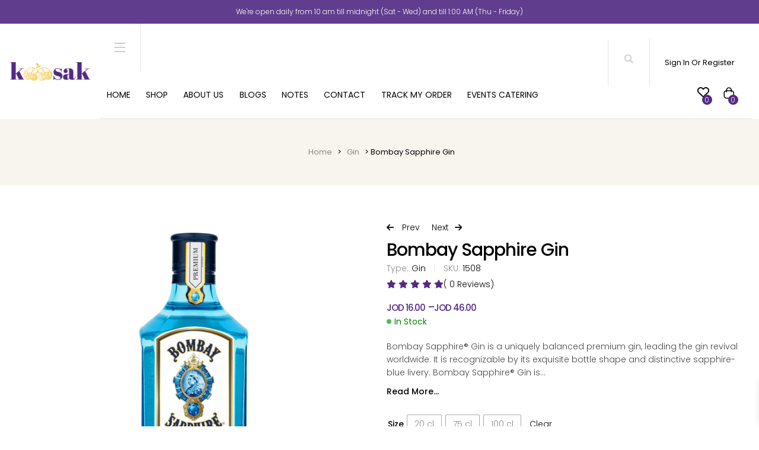

--- FILE ---
content_type: text/html; charset=UTF-8
request_url: https://kaasak.com/product/bombay-sapphire-gin/
body_size: 46573
content:
<!DOCTYPE html>
<html lang="en-US">
<meta http-equiv="content-type" content="text/html;charset=UTF-8" />

<head>
    <meta charset="UTF-8" />
    <meta name="viewport" content="width=device-width, initial-scale=1.0, maximum-scale=1.0" />
    <link rel="profile" href="https://gmpg.org/xfn/11" />
    <meta name="robots" content="max-image-preview:large" />
    <link rel="dns-prefetch" href="https://fonts.googleapis.com/" />
    <link rel="dns-prefetch" href="https://s.w.org/" />
    <link rel="dns-prefetch" href="https://demo2.themelexus.com/" />
    <link rel="dns-prefetch" href="https://fonts.googleapis.com/" />
    <link rel="alternate" type="application/rss+xml" title="Liquory &raquo; Feed" href="feed/index.html" />
    <link rel="alternate" type="application/rss+xml" title="Liquory &raquo; Comments Feed"
        href="comments/feed/index.html" />
    
<!-- Search Engine Optimization by Rank Math PRO - https://rankmath.com/ -->
<title>Bombay Sapphire Gin - kaasak</title>
<meta name="description" content="Bombay Sapphire® Gin is a uniquely balanced premium gin, leading the gin revival worldwide. It is recognizable by its exquisite bottle shape and distinctive"/>
<meta name="robots" content="follow, index, max-snippet:-1, max-video-preview:-1, max-image-preview:large"/>
<link rel="canonical" href="https://kaasak.com/product/bombay-sapphire-gin/" />
<meta property="og:locale" content="en_US" />
<meta property="og:type" content="product" />
<meta property="og:title" content="Bombay Sapphire Gin - kaasak" />
<meta property="og:description" content="Bombay Sapphire® Gin is a uniquely balanced premium gin, leading the gin revival worldwide. It is recognizable by its exquisite bottle shape and distinctive" />
<meta property="og:url" content="https://kaasak.com/product/bombay-sapphire-gin/" />
<meta property="og:site_name" content="kaasak" />
<meta property="og:updated_time" content="2026-01-17T20:41:02+03:00" />
<meta property="og:image" content="https://kaasak.com/wp-content/uploads/2024/04/Gin-Modification-8.png" />
<meta property="og:image:secure_url" content="https://kaasak.com/wp-content/uploads/2024/04/Gin-Modification-8.png" />
<meta property="og:image:width" content="1000" />
<meta property="og:image:height" content="1000" />
<meta property="og:image:alt" content="Kaasak | Bombay Sapphire Gin" />
<meta property="og:image:type" content="image/png" />
<meta property="product:availability" content="instock" />
<meta name="twitter:card" content="summary_large_image" />
<meta name="twitter:title" content="Bombay Sapphire Gin - kaasak" />
<meta name="twitter:description" content="Bombay Sapphire® Gin is a uniquely balanced premium gin, leading the gin revival worldwide. It is recognizable by its exquisite bottle shape and distinctive" />
<meta name="twitter:image" content="https://kaasak.com/wp-content/uploads/2024/04/Gin-Modification-8.png" />
<meta name="twitter:label1" content="Price" />
<meta name="twitter:data1" content="JOD&nbsp;16.00 - JOD&nbsp;46.00" />
<meta name="twitter:label2" content="Availability" />
<meta name="twitter:data2" content="In stock" />
<script type="application/ld+json" class="rank-math-schema-pro">{"@context":"https://schema.org","@graph":[{"@type":"Organization","@id":"https://kaasak.com/#organization","name":"kaasak","url":"https://kaasak.com","logo":{"@type":"ImageObject","@id":"https://kaasak.com/#logo","url":"https://kaasak.com/wp-content/uploads/2023/05/Asset-4-1-large.png","contentUrl":"https://kaasak.com/wp-content/uploads/2023/05/Asset-4-1-large.png","caption":"kaasak","inLanguage":"en-US","width":"1400","height":"321"}},{"@type":"WebSite","@id":"https://kaasak.com/#website","url":"https://kaasak.com","name":"kaasak","publisher":{"@id":"https://kaasak.com/#organization"},"inLanguage":"en-US"},{"@type":"ImageObject","@id":"https://kaasak.com/wp-content/uploads/2024/04/Gin-Modification-8.png","url":"https://kaasak.com/wp-content/uploads/2024/04/Gin-Modification-8.png","width":"1000","height":"1000","caption":"Kaasak | Bombay Sapphire Gin","inLanguage":"en-US"},{"@type":"BreadcrumbList","@id":"https://kaasak.com/product/bombay-sapphire-gin/#breadcrumb","itemListElement":[{"@type":"ListItem","position":"1","item":{"@id":"https://kaasak.com","name":"Home"}},{"@type":"ListItem","position":"2","item":{"@id":"https://kaasak.com/product/bombay-sapphire-gin/","name":"Bombay Sapphire Gin"}}]},{"@type":"ItemPage","@id":"https://kaasak.com/product/bombay-sapphire-gin/#webpage","url":"https://kaasak.com/product/bombay-sapphire-gin/","name":"Bombay Sapphire Gin - kaasak","datePublished":"2024-04-06T00:59:45+03:00","dateModified":"2026-01-17T20:41:02+03:00","isPartOf":{"@id":"https://kaasak.com/#website"},"primaryImageOfPage":{"@id":"https://kaasak.com/wp-content/uploads/2024/04/Gin-Modification-8.png"},"inLanguage":"en-US","breadcrumb":{"@id":"https://kaasak.com/product/bombay-sapphire-gin/#breadcrumb"}},{"@type":"Product","name":"Bombay Sapphire Gin - kaasak","description":"Bombay Sapphire\u00ae Gin is a uniquely balanced premium gin, leading the gin revival worldwide. It is recognizable by its exquisite bottle shape and distinctive sapphire-blue livery.","sku":"1508","category":"Gin","mainEntityOfPage":{"@id":"https://kaasak.com/product/bombay-sapphire-gin/#webpage"},"image":[{"@type":"ImageObject","url":"https://kaasak.com/wp-content/uploads/2024/04/Gin-Modification-8.png","height":"1000","width":"1000"}],"offers":{"@type":"AggregateOffer","lowPrice":"16.00","highPrice":"46.00","offerCount":"3","priceCurrency":"JOD","availability":"http://schema.org/InStock","seller":{"@type":"Organization","@id":"https://kaasak.com/","name":"kaasak","url":"https://kaasak.com","logo":"https://kaasak.com/wp-content/uploads/2023/05/Asset-4-1-large.png"},"url":"https://kaasak.com/product/bombay-sapphire-gin/"},"additionalProperty":[{"@type":"PropertyValue","name":"pa_content-type","value":"Gin"},{"@type":"PropertyValue","name":"pa_origin","value":"UK"},{"@type":"PropertyValue","name":"pa_alc","value":"47%"}],"@id":"https://kaasak.com/product/bombay-sapphire-gin/#richSnippet"}]}</script>
<!-- /Rank Math WordPress SEO plugin -->

<link rel='dns-prefetch' href='//www.googletagmanager.com' />
<link rel="alternate" type="application/rss+xml" title="kaasak &raquo; Bombay Sapphire Gin Comments Feed" href="https://kaasak.com/product/bombay-sapphire-gin/feed/" />
<style type="text/css">.brave_popup{display:none}</style><script data-no-optimize="1" type="922ed8fb29972202e1b89ffc-text/javascript"> var brave_popup_data = {}; var bravepop_emailValidation=false; var brave_popup_videos = {};  var brave_popup_formData = {};var brave_popup_adminUser = false; var brave_popup_pageInfo = {"type":"single","pageID":605774,"singleType":"product"};  var bravepop_emailSuggestions={};</script><link rel="alternate" title="oEmbed (JSON)" type="application/json+oembed" href="https://kaasak.com/wp-json/oembed/1.0/embed?url=https%3A%2F%2Fkaasak.com%2Fproduct%2Fbombay-sapphire-gin%2F" />
<link rel="alternate" title="oEmbed (XML)" type="text/xml+oembed" href="https://kaasak.com/wp-json/oembed/1.0/embed?url=https%3A%2F%2Fkaasak.com%2Fproduct%2Fbombay-sapphire-gin%2F&#038;format=xml" />
<style id='wp-img-auto-sizes-contain-inline-css' type='text/css'>
img:is([sizes=auto i],[sizes^="auto," i]){contain-intrinsic-size:3000px 1500px}
/*# sourceURL=wp-img-auto-sizes-contain-inline-css */
</style>

<link rel='stylesheet' id='wooco-blocks-css' href='https://kaasak.com/wp-content/plugins/wpc-composite-products/assets/css/blocks.css?ver=7.6.5' type='text/css' media='all' />
<link rel='stylesheet' id='delivery-date-cart-block-frontend-css' href='https://kaasak.com/wp-content/plugins/order-delivery-date/build/style-index.css?ver=0f653827cb9341af8197' type='text/css' media='all' />
<link rel='stylesheet' id='wc-points-and-rewards-blocks-integration-css' href='https://kaasak.com/wp-content/plugins/woocommerce-points-and-rewards/build/style-index.css?ver=1.8.13' type='text/css' media='all' />
<link rel='stylesheet' id='delivery-date-block-frontend-css' href='https://kaasak.com/wp-content/plugins/order-delivery-date/build/style-index.css?ver=97ec5fd8e14ebce171d7' type='text/css' media='all' />
<style id='wp-emoji-styles-inline-css' type='text/css'>

	img.wp-smiley, img.emoji {
		display: inline !important;
		border: none !important;
		box-shadow: none !important;
		height: 1em !important;
		width: 1em !important;
		margin: 0 0.07em !important;
		vertical-align: -0.1em !important;
		background: none !important;
		padding: 0 !important;
	}
/*# sourceURL=wp-emoji-styles-inline-css */
</style>
<link rel='stylesheet' id='wp-block-library-css' href='https://kaasak.com/wp-includes/css/dist/block-library/style.min.css?ver=6.9' type='text/css' media='all' />
<link rel='stylesheet' id='wc-blocks-style-css' href='https://kaasak.com/wp-content/plugins/woocommerce/assets/client/blocks/wc-blocks.css?ver=wc-10.1.3' type='text/css' media='all' />
<style id='global-styles-inline-css' type='text/css'>
:root{--wp--preset--aspect-ratio--square: 1;--wp--preset--aspect-ratio--4-3: 4/3;--wp--preset--aspect-ratio--3-4: 3/4;--wp--preset--aspect-ratio--3-2: 3/2;--wp--preset--aspect-ratio--2-3: 2/3;--wp--preset--aspect-ratio--16-9: 16/9;--wp--preset--aspect-ratio--9-16: 9/16;--wp--preset--color--black: #000000;--wp--preset--color--cyan-bluish-gray: #abb8c3;--wp--preset--color--white: #ffffff;--wp--preset--color--pale-pink: #f78da7;--wp--preset--color--vivid-red: #cf2e2e;--wp--preset--color--luminous-vivid-orange: #ff6900;--wp--preset--color--luminous-vivid-amber: #fcb900;--wp--preset--color--light-green-cyan: #7bdcb5;--wp--preset--color--vivid-green-cyan: #00d084;--wp--preset--color--pale-cyan-blue: #8ed1fc;--wp--preset--color--vivid-cyan-blue: #0693e3;--wp--preset--color--vivid-purple: #9b51e0;--wp--preset--gradient--vivid-cyan-blue-to-vivid-purple: linear-gradient(135deg,rgb(6,147,227) 0%,rgb(155,81,224) 100%);--wp--preset--gradient--light-green-cyan-to-vivid-green-cyan: linear-gradient(135deg,rgb(122,220,180) 0%,rgb(0,208,130) 100%);--wp--preset--gradient--luminous-vivid-amber-to-luminous-vivid-orange: linear-gradient(135deg,rgb(252,185,0) 0%,rgb(255,105,0) 100%);--wp--preset--gradient--luminous-vivid-orange-to-vivid-red: linear-gradient(135deg,rgb(255,105,0) 0%,rgb(207,46,46) 100%);--wp--preset--gradient--very-light-gray-to-cyan-bluish-gray: linear-gradient(135deg,rgb(238,238,238) 0%,rgb(169,184,195) 100%);--wp--preset--gradient--cool-to-warm-spectrum: linear-gradient(135deg,rgb(74,234,220) 0%,rgb(151,120,209) 20%,rgb(207,42,186) 40%,rgb(238,44,130) 60%,rgb(251,105,98) 80%,rgb(254,248,76) 100%);--wp--preset--gradient--blush-light-purple: linear-gradient(135deg,rgb(255,206,236) 0%,rgb(152,150,240) 100%);--wp--preset--gradient--blush-bordeaux: linear-gradient(135deg,rgb(254,205,165) 0%,rgb(254,45,45) 50%,rgb(107,0,62) 100%);--wp--preset--gradient--luminous-dusk: linear-gradient(135deg,rgb(255,203,112) 0%,rgb(199,81,192) 50%,rgb(65,88,208) 100%);--wp--preset--gradient--pale-ocean: linear-gradient(135deg,rgb(255,245,203) 0%,rgb(182,227,212) 50%,rgb(51,167,181) 100%);--wp--preset--gradient--electric-grass: linear-gradient(135deg,rgb(202,248,128) 0%,rgb(113,206,126) 100%);--wp--preset--gradient--midnight: linear-gradient(135deg,rgb(2,3,129) 0%,rgb(40,116,252) 100%);--wp--preset--font-size--small: 13px;--wp--preset--font-size--medium: 20px;--wp--preset--font-size--large: 36px;--wp--preset--font-size--x-large: 42px;--wp--preset--spacing--20: 0.44rem;--wp--preset--spacing--30: 0.67rem;--wp--preset--spacing--40: 1rem;--wp--preset--spacing--50: 1.5rem;--wp--preset--spacing--60: 2.25rem;--wp--preset--spacing--70: 3.38rem;--wp--preset--spacing--80: 5.06rem;--wp--preset--shadow--natural: 6px 6px 9px rgba(0, 0, 0, 0.2);--wp--preset--shadow--deep: 12px 12px 50px rgba(0, 0, 0, 0.4);--wp--preset--shadow--sharp: 6px 6px 0px rgba(0, 0, 0, 0.2);--wp--preset--shadow--outlined: 6px 6px 0px -3px rgb(255, 255, 255), 6px 6px rgb(0, 0, 0);--wp--preset--shadow--crisp: 6px 6px 0px rgb(0, 0, 0);}:where(.is-layout-flex){gap: 0.5em;}:where(.is-layout-grid){gap: 0.5em;}body .is-layout-flex{display: flex;}.is-layout-flex{flex-wrap: wrap;align-items: center;}.is-layout-flex > :is(*, div){margin: 0;}body .is-layout-grid{display: grid;}.is-layout-grid > :is(*, div){margin: 0;}:where(.wp-block-columns.is-layout-flex){gap: 2em;}:where(.wp-block-columns.is-layout-grid){gap: 2em;}:where(.wp-block-post-template.is-layout-flex){gap: 1.25em;}:where(.wp-block-post-template.is-layout-grid){gap: 1.25em;}.has-black-color{color: var(--wp--preset--color--black) !important;}.has-cyan-bluish-gray-color{color: var(--wp--preset--color--cyan-bluish-gray) !important;}.has-white-color{color: var(--wp--preset--color--white) !important;}.has-pale-pink-color{color: var(--wp--preset--color--pale-pink) !important;}.has-vivid-red-color{color: var(--wp--preset--color--vivid-red) !important;}.has-luminous-vivid-orange-color{color: var(--wp--preset--color--luminous-vivid-orange) !important;}.has-luminous-vivid-amber-color{color: var(--wp--preset--color--luminous-vivid-amber) !important;}.has-light-green-cyan-color{color: var(--wp--preset--color--light-green-cyan) !important;}.has-vivid-green-cyan-color{color: var(--wp--preset--color--vivid-green-cyan) !important;}.has-pale-cyan-blue-color{color: var(--wp--preset--color--pale-cyan-blue) !important;}.has-vivid-cyan-blue-color{color: var(--wp--preset--color--vivid-cyan-blue) !important;}.has-vivid-purple-color{color: var(--wp--preset--color--vivid-purple) !important;}.has-black-background-color{background-color: var(--wp--preset--color--black) !important;}.has-cyan-bluish-gray-background-color{background-color: var(--wp--preset--color--cyan-bluish-gray) !important;}.has-white-background-color{background-color: var(--wp--preset--color--white) !important;}.has-pale-pink-background-color{background-color: var(--wp--preset--color--pale-pink) !important;}.has-vivid-red-background-color{background-color: var(--wp--preset--color--vivid-red) !important;}.has-luminous-vivid-orange-background-color{background-color: var(--wp--preset--color--luminous-vivid-orange) !important;}.has-luminous-vivid-amber-background-color{background-color: var(--wp--preset--color--luminous-vivid-amber) !important;}.has-light-green-cyan-background-color{background-color: var(--wp--preset--color--light-green-cyan) !important;}.has-vivid-green-cyan-background-color{background-color: var(--wp--preset--color--vivid-green-cyan) !important;}.has-pale-cyan-blue-background-color{background-color: var(--wp--preset--color--pale-cyan-blue) !important;}.has-vivid-cyan-blue-background-color{background-color: var(--wp--preset--color--vivid-cyan-blue) !important;}.has-vivid-purple-background-color{background-color: var(--wp--preset--color--vivid-purple) !important;}.has-black-border-color{border-color: var(--wp--preset--color--black) !important;}.has-cyan-bluish-gray-border-color{border-color: var(--wp--preset--color--cyan-bluish-gray) !important;}.has-white-border-color{border-color: var(--wp--preset--color--white) !important;}.has-pale-pink-border-color{border-color: var(--wp--preset--color--pale-pink) !important;}.has-vivid-red-border-color{border-color: var(--wp--preset--color--vivid-red) !important;}.has-luminous-vivid-orange-border-color{border-color: var(--wp--preset--color--luminous-vivid-orange) !important;}.has-luminous-vivid-amber-border-color{border-color: var(--wp--preset--color--luminous-vivid-amber) !important;}.has-light-green-cyan-border-color{border-color: var(--wp--preset--color--light-green-cyan) !important;}.has-vivid-green-cyan-border-color{border-color: var(--wp--preset--color--vivid-green-cyan) !important;}.has-pale-cyan-blue-border-color{border-color: var(--wp--preset--color--pale-cyan-blue) !important;}.has-vivid-cyan-blue-border-color{border-color: var(--wp--preset--color--vivid-cyan-blue) !important;}.has-vivid-purple-border-color{border-color: var(--wp--preset--color--vivid-purple) !important;}.has-vivid-cyan-blue-to-vivid-purple-gradient-background{background: var(--wp--preset--gradient--vivid-cyan-blue-to-vivid-purple) !important;}.has-light-green-cyan-to-vivid-green-cyan-gradient-background{background: var(--wp--preset--gradient--light-green-cyan-to-vivid-green-cyan) !important;}.has-luminous-vivid-amber-to-luminous-vivid-orange-gradient-background{background: var(--wp--preset--gradient--luminous-vivid-amber-to-luminous-vivid-orange) !important;}.has-luminous-vivid-orange-to-vivid-red-gradient-background{background: var(--wp--preset--gradient--luminous-vivid-orange-to-vivid-red) !important;}.has-very-light-gray-to-cyan-bluish-gray-gradient-background{background: var(--wp--preset--gradient--very-light-gray-to-cyan-bluish-gray) !important;}.has-cool-to-warm-spectrum-gradient-background{background: var(--wp--preset--gradient--cool-to-warm-spectrum) !important;}.has-blush-light-purple-gradient-background{background: var(--wp--preset--gradient--blush-light-purple) !important;}.has-blush-bordeaux-gradient-background{background: var(--wp--preset--gradient--blush-bordeaux) !important;}.has-luminous-dusk-gradient-background{background: var(--wp--preset--gradient--luminous-dusk) !important;}.has-pale-ocean-gradient-background{background: var(--wp--preset--gradient--pale-ocean) !important;}.has-electric-grass-gradient-background{background: var(--wp--preset--gradient--electric-grass) !important;}.has-midnight-gradient-background{background: var(--wp--preset--gradient--midnight) !important;}.has-small-font-size{font-size: var(--wp--preset--font-size--small) !important;}.has-medium-font-size{font-size: var(--wp--preset--font-size--medium) !important;}.has-large-font-size{font-size: var(--wp--preset--font-size--large) !important;}.has-x-large-font-size{font-size: var(--wp--preset--font-size--x-large) !important;}
/*# sourceURL=global-styles-inline-css */
</style>

<style id='classic-theme-styles-inline-css' type='text/css'>
/*! This file is auto-generated */
.wp-block-button__link{color:#fff;background-color:#32373c;border-radius:9999px;box-shadow:none;text-decoration:none;padding:calc(.667em + 2px) calc(1.333em + 2px);font-size:1.125em}.wp-block-file__button{background:#32373c;color:#fff;text-decoration:none}
/*# sourceURL=/wp-includes/css/classic-themes.min.css */
</style>
<link rel='stylesheet' id='contact-form-7-css' href='https://kaasak.com/wp-content/plugins/contact-form-7/includes/css/styles.css?ver=6.1.1' type='text/css' media='all' />
<style id='contact-form-7-inline-css' type='text/css'>
.wpcf7 .wpcf7-recaptcha iframe {margin-bottom: 0;}.wpcf7 .wpcf7-recaptcha[data-align="center"] > div {margin: 0 auto;}.wpcf7 .wpcf7-recaptcha[data-align="right"] > div {margin: 0 0 0 auto;}
/*# sourceURL=contact-form-7-inline-css */
</style>
<link rel='stylesheet' id='woocommerce-layout-css' href='https://kaasak.com/wp-content/plugins/woocommerce/assets/css/woocommerce-layout.css?ver=10.1.3' type='text/css' media='all' />
<link rel='stylesheet' id='woocommerce-smallscreen-css' href='https://kaasak.com/wp-content/plugins/woocommerce/assets/css/woocommerce-smallscreen.css?ver=10.1.3' type='text/css' media='only screen and (max-width: 768px)' />
<link rel='stylesheet' id='woocommerce-general-css' href='https://kaasak.com/wp-content/plugins/woocommerce/assets/css/woocommerce.css?ver=10.1.3' type='text/css' media='all' />
<style id='woocommerce-inline-inline-css' type='text/css'>
.woocommerce form .form-row .required { visibility: visible; }
/*# sourceURL=woocommerce-inline-inline-css */
</style>
<link rel='stylesheet' id='aws-style-css' href='https://kaasak.com/wp-content/plugins/advanced-woo-search/assets/css/common.min.css?ver=3.42' type='text/css' media='all' />
<link rel='stylesheet' id='dashicons-css' href='https://kaasak.com/wp-includes/css/dashicons.min.css?ver=6.9' type='text/css' media='all' />
<style id='dashicons-inline-css' type='text/css'>
[data-font="Dashicons"]:before {font-family: 'Dashicons' !important;content: attr(data-icon) !important;speak: none !important;font-weight: normal !important;font-variant: normal !important;text-transform: none !important;line-height: 1 !important;font-style: normal !important;-webkit-font-smoothing: antialiased !important;-moz-osx-font-smoothing: grayscale !important;}
/*# sourceURL=dashicons-inline-css */
</style>
<link rel='stylesheet' id='woocommerce-addons-css-css' href='https://kaasak.com/wp-content/plugins/woocommerce-product-addons/assets/css/frontend/frontend.css?ver=7.9.2' type='text/css' media='all' />
<link rel='stylesheet' id='woo-variation-swatches-css' href='https://kaasak.com/wp-content/plugins/woo-variation-swatches/assets/css/frontend.min.css?ver=1739889855' type='text/css' media='all' />
<style id='woo-variation-swatches-inline-css' type='text/css'>
:root {
--wvs-tick:url("data:image/svg+xml;utf8,%3Csvg filter='drop-shadow(0px 0px 2px rgb(0 0 0 / .8))' xmlns='http://www.w3.org/2000/svg'  viewBox='0 0 30 30'%3E%3Cpath fill='none' stroke='%23ffffff' stroke-linecap='round' stroke-linejoin='round' stroke-width='4' d='M4 16L11 23 27 7'/%3E%3C/svg%3E");

--wvs-cross:url("data:image/svg+xml;utf8,%3Csvg filter='drop-shadow(0px 0px 5px rgb(255 255 255 / .6))' xmlns='http://www.w3.org/2000/svg' width='72px' height='72px' viewBox='0 0 24 24'%3E%3Cpath fill='none' stroke='%23ff0000' stroke-linecap='round' stroke-width='0.6' d='M5 5L19 19M19 5L5 19'/%3E%3C/svg%3E");
--wvs-single-product-item-width:30px;
--wvs-single-product-item-height:30px;
--wvs-single-product-item-font-size:16px}
/*# sourceURL=woo-variation-swatches-inline-css */
</style>
<link rel='stylesheet' id='hint-css' href='https://kaasak.com/wp-content/plugins/woo-smart-compare/assets/libs/hint/hint.min.css?ver=6.9' type='text/css' media='all' />
<link rel='stylesheet' id='perfect-scrollbar-css' href='https://kaasak.com/wp-content/plugins/woo-smart-compare/assets/libs/perfect-scrollbar/css/perfect-scrollbar.min.css?ver=6.9' type='text/css' media='all' />
<link rel='stylesheet' id='perfect-scrollbar-wpc-css' href='https://kaasak.com/wp-content/plugins/woo-smart-compare/assets/libs/perfect-scrollbar/css/custom-theme.css?ver=6.9' type='text/css' media='all' />
<link rel='stylesheet' id='woosc-icons-css' href='https://kaasak.com/wp-content/plugins/woo-smart-compare/assets/css/icons.css?ver=6.4.8' type='text/css' media='all' />
<link rel='stylesheet' id='woosc-frontend-css' href='https://kaasak.com/wp-content/plugins/woo-smart-compare/assets/css/frontend.css?ver=6.4.8' type='text/css' media='all' />
<link rel='stylesheet' id='slick-css' href='https://kaasak.com/wp-content/plugins/woo-smart-quick-view/assets/libs/slick/slick.css?ver=6.9' type='text/css' media='all' />
<link rel='stylesheet' id='magnific-popup-css' href='https://kaasak.com/wp-content/plugins/woo-smart-quick-view/assets/libs/magnific-popup/magnific-popup.css?ver=6.9' type='text/css' media='all' />
<link rel='stylesheet' id='woosq-feather-css' href='https://kaasak.com/wp-content/plugins/woo-smart-quick-view/assets/libs/feather/feather.css?ver=6.9' type='text/css' media='all' />
<link rel='stylesheet' id='woosq-frontend-css' href='https://kaasak.com/wp-content/plugins/woo-smart-quick-view/assets/css/frontend.css?ver=4.2.2' type='text/css' media='all' />
<link rel='stylesheet' id='woosw-icons-css' href='https://kaasak.com/wp-content/plugins/woo-smart-wishlist/assets/css/icons.css?ver=5.0.8' type='text/css' media='all' />
<link rel='stylesheet' id='woosw-frontend-css' href='https://kaasak.com/wp-content/plugins/woo-smart-wishlist/assets/css/frontend.css?ver=5.0.8' type='text/css' media='all' />
<style id='woosw-frontend-inline-css' type='text/css'>
.woosw-popup .woosw-popup-inner .woosw-popup-content .woosw-popup-content-bot .woosw-notice { background-color: #5fbd74; } .woosw-popup .woosw-popup-inner .woosw-popup-content .woosw-popup-content-bot .woosw-popup-content-bot-inner a:hover { color: #5fbd74; border-color: #5fbd74; } 
/*# sourceURL=woosw-frontend-inline-css */
</style>
<link rel='stylesheet' id='wooco-frontend-css' href='https://kaasak.com/wp-content/plugins/wpc-composite-products/assets/css/frontend.css?ver=7.6.5' type='text/css' media='all' />
<link rel='stylesheet' id='wpcsb-frontend-css' href='https://kaasak.com/wp-content/plugins/wpc-sticky-add-to-cart/assets/css/frontend.css?ver=2.1.1' type='text/css' media='all' />
<link rel='stylesheet' id='ion.range-slider-css' href='https://kaasak.com/wp-content/plugins/yith-woocommerce-ajax-product-filter-premium/assets/css/ion.range-slider.css?ver=2.3.1' type='text/css' media='all' />
<link rel='stylesheet' id='yith-wcan-shortcodes-css' href='https://kaasak.com/wp-content/plugins/yith-woocommerce-ajax-product-filter-premium/assets/css/shortcodes.css?ver=4.20.0' type='text/css' media='all' />
<style id='yith-wcan-shortcodes-inline-css' type='text/css'>
:root{
	--yith-wcan-filters_colors_titles: #434343;
	--yith-wcan-filters_colors_background: #FFFFFF;
	--yith-wcan-filters_colors_accent: #A7144C;
	--yith-wcan-filters_colors_accent_r: 167;
	--yith-wcan-filters_colors_accent_g: 20;
	--yith-wcan-filters_colors_accent_b: 76;
	--yith-wcan-color_swatches_border_radius: 100%;
	--yith-wcan-color_swatches_size: 30px;
	--yith-wcan-labels_style_background: #FFFFFF;
	--yith-wcan-labels_style_background_hover: #A7144C;
	--yith-wcan-labels_style_background_active: #A7144C;
	--yith-wcan-labels_style_text: #434343;
	--yith-wcan-labels_style_text_hover: #FFFFFF;
	--yith-wcan-labels_style_text_active: #FFFFFF;
	--yith-wcan-anchors_style_text: #434343;
	--yith-wcan-anchors_style_text_hover: #A7144C;
	--yith-wcan-anchors_style_text_active: #A7144C;
}
/*# sourceURL=yith-wcan-shortcodes-inline-css */
</style>
<link rel='stylesheet' id='brands-styles-css' href='https://kaasak.com/wp-content/plugins/woocommerce/assets/css/brands.css?ver=10.1.3' type='text/css' media='all' />
<link rel='stylesheet' id='xoo-wsc-fonts-css' href='https://kaasak.com/wp-content/plugins/side-cart-woocommerce/assets/css/xoo-wsc-fonts.css?ver=2.7.0' type='text/css' media='all' />
<link rel='stylesheet' id='xoo-wsc-style-css' href='https://kaasak.com/wp-content/plugins/side-cart-woocommerce/assets/css/xoo-wsc-style.css?ver=2.7.0' type='text/css' media='all' />
<style id='xoo-wsc-style-inline-css' type='text/css'>



 

.xoo-wsc-footer{
	background-color: #ffffff;
	color: #000000;
	padding: 10px 20px;
	box-shadow: 0 -5px 10px #0000001a;
}

.xoo-wsc-footer, .xoo-wsc-footer a, .xoo-wsc-footer .amount{
	font-size: 18px;
}

.xoo-wsc-btn .amount{
	color: #000000}

.xoo-wsc-btn:hover .amount{
	color: #000000;
}

.xoo-wsc-ft-buttons-cont{
	grid-template-columns: auto;
}

.xoo-wsc-basket{
	bottom: 12px;
	right: 0px;
	background-color: #ffffff;
	color: #000000;
	box-shadow: 0 1px 4px 0;
	border-radius: 50%;
	display: flex;
	width: 60px;
	height: 60px;
}


.xoo-wsc-bki{
	font-size: 30px}

.xoo-wsc-items-count{
	top: -12px;
	left: -12px;
}

.xoo-wsc-items-count{
	background-color: #000000;
	color: #ffffff;
}

.xoo-wsc-container, .xoo-wsc-slider{
	max-width: 320px;
	right: -320px;
	top: 0;bottom: 0;
	bottom: 0;
	font-family: }


.xoo-wsc-cart-active .xoo-wsc-container, .xoo-wsc-slider-active .xoo-wsc-slider{
	right: 0;
}


.xoo-wsc-cart-active .xoo-wsc-basket{
	right: 320px;
}

.xoo-wsc-slider{
	right: -320px;
}

span.xoo-wsch-close {
    font-size: 16px;
    right: 10px;
}

.xoo-wsch-top{
	justify-content: flex-start;
}

.xoo-wsch-text{
	font-size: 20px;
}

.xoo-wsc-header{
	color: #000000;
	background-color: #ffffff;
	border-bottom: 2px solid #eee;
}


.xoo-wsc-body{
	background-color: #ffffff;
}

.xoo-wsc-products:not(.xoo-wsc-pattern-card), .xoo-wsc-products:not(.xoo-wsc-pattern-card) span.amount, .xoo-wsc-products:not(.xoo-wsc-pattern-card) a{
	font-size: 16px;
	color: #000000;
}

.xoo-wsc-products:not(.xoo-wsc-pattern-card) .xoo-wsc-product{
	padding: 20px 15px;
	margin: 0;
	border-radius: 0px;
	box-shadow: 0 0;
	background-color: transparent;
}

.xoo-wsc-sum-col{
	justify-content: center;
}


/** Shortcode **/
.xoo-wsc-sc-count{
	background-color: #000000;
	color: #ffffff;
}

.xoo-wsc-sc-bki{
	font-size: 28px;
	color: #000000;
}
.xoo-wsc-sc-cont{
	color: #000000;
}


.xoo-wsc-product dl.variation {
	display: block;
}


.xoo-wsc-product-cont{
	padding: 10px 10px;
}

.xoo-wsc-products:not(.xoo-wsc-pattern-card) .xoo-wsc-img-col{
	width: 30%;
}

.xoo-wsc-pattern-card .xoo-wsc-img-col img{
	max-width: 100%;
	height: auto;
}

.xoo-wsc-products:not(.xoo-wsc-pattern-card) .xoo-wsc-sum-col{
	width: 70%;
}

.xoo-wsc-pattern-card .xoo-wsc-product-cont{
	width: 50% 
}

@media only screen and (max-width: 600px) {
	.xoo-wsc-pattern-card .xoo-wsc-product-cont  {
		width: 50%;
	}
}


.xoo-wsc-pattern-card .xoo-wsc-product{
	border: 0;
	box-shadow: 0px 10px 15px -12px #0000001a;
}


.xoo-wsc-sm-front{
	background-color: #eee;
}
.xoo-wsc-pattern-card, .xoo-wsc-sm-front{
	border-bottom-left-radius: 5px;
	border-bottom-right-radius: 5px;
}
.xoo-wsc-pattern-card, .xoo-wsc-img-col img, .xoo-wsc-img-col, .xoo-wsc-sm-back-cont{
	border-top-left-radius: 5px;
	border-top-right-radius: 5px;
}
.xoo-wsc-sm-back{
	background-color: #fff;
}
.xoo-wsc-pattern-card, .xoo-wsc-pattern-card a, .xoo-wsc-pattern-card .amount{
	font-size: 16px;
}

.xoo-wsc-sm-front, .xoo-wsc-sm-front a, .xoo-wsc-sm-front .amount{
	color: #000;
}

.xoo-wsc-sm-back, .xoo-wsc-sm-back a, .xoo-wsc-sm-back .amount{
	color: #000;
}


.magictime {
    animation-duration: 0.5s;
}


/*# sourceURL=xoo-wsc-style-inline-css */
</style>
<link rel='stylesheet' id='bootstrap-css-css' href='https://kaasak.com/wp-content/themes/newkaasak/css/bootstrap.min.css?ver=6.9' type='text/css' media='all' />
<link rel='stylesheet' id='autoptimize_6ef84241304b3f77d17ccd5055b74e46-css-css' href='https://kaasak.com/wp-content/themes/newkaasak/css/autoptimize_6ef84241304b3f77d17ccd5055b74e46.css?ver=6.9' type='text/css' media='all' />
<link rel='stylesheet' id='custom-frontend.mina0c0-css-css' href='https://kaasak.com/wp-content/themes/newkaasak/css/custom-frontend.mina0c0.css?ver=6.9' type='text/css' media='all' />
<link rel='stylesheet' id='autoptimize_single_26e602678eb465e40a1bc91d7756d3fda0c0-css-css' href='https://kaasak.com/wp-content/themes/newkaasak/css/autoptimize_single_26e602678eb465e40a1bc91d7756d3fda0c0.css?ver=6.9' type='text/css' media='all' />
<link rel='stylesheet' id='autoptimize_single_bb37e82f4da84860065650db887a92e9521f-css-css' href='https://kaasak.com/wp-content/themes/newkaasak/css/autoptimize_single_bb37e82f4da84860065650db887a92e9521f.css?ver=6.9' type='text/css' media='all' />
<link rel='stylesheet' id='autoptimize_single_7bfd81ac885420b20c87786e0a01f5ccca89-css-css' href='https://kaasak.com/wp-content/themes/newkaasak/css/autoptimize_single_7bfd81ac885420b20c87786e0a01f5ccca89.css?ver=6.9' type='text/css' media='all' />
<link rel='stylesheet' id='autoptimize_single_f42ffe75a57b728fa7e6436dc801fcadca89-css-css' href='https://kaasak.com/wp-content/themes/newkaasak/css/autoptimize_single_f42ffe75a57b728fa7e6436dc801fcadca89.css?ver=6.9' type='text/css' media='all' />
<link rel='stylesheet' id='autoptimize_single_02db65c7ae4badfca2e44e0169385cb0ca89-css-css' href='https://kaasak.com/wp-content/themes/newkaasak/css/autoptimize_single_02db65c7ae4badfca2e44e0169385cb0ca89.css?ver=6.9' type='text/css' media='all' />
<link rel='stylesheet' id='tooltipster.bundle-css-css' href='https://kaasak.com/wp-content/themes/newkaasak/css/libs/tooltipster.bundle.min0ba6.css?ver=6.9' type='text/css' media='all' />
<link rel='stylesheet' id='owl.carousel-css-css' href='https://kaasak.com/wp-content/themes/newkaasak/css/owl.carousel.min.css?ver=6.9' type='text/css' media='all' />
<link rel='stylesheet' id='custom-css-css' href='https://kaasak.com/wp-content/themes/newkaasak/css/custom.css?ver=6.9' type='text/css' media='all' />
<link rel='stylesheet' id='style-css-css' href='https://kaasak.com/wp-content/themes/newkaasak/style.css?ver=6.9' type='text/css' media='all' />
<link rel='stylesheet' id='newsletter-css' href='https://kaasak.com/wp-content/plugins/newsletter/style.css?ver=8.9.3' type='text/css' media='all' />
<link rel='stylesheet' id='awcfe-frontend-css' href='https://kaasak.com/wp-content/plugins/checkout-field-editor-and-manager-for-woocommerce/assets/css/frontend.css?ver=2.3.3' type='text/css' media='all' />
<link rel='stylesheet' id='slick-theme-css' href='https://kaasak.com/wp-content/plugins/woo-product-gallery-slider/assets/css/slick-theme.css?ver=2.3.21' type='text/css' media='all' />
<link rel='stylesheet' id='fancybox-css' href='https://kaasak.com/wp-content/plugins/woo-product-gallery-slider/assets/css/jquery.fancybox.min.css?ver=2.3.21' type='text/css' media='all' />
<style id='fancybox-inline-css' type='text/css'>

					.wpgs-nav .slick-track {
						transform: inherit !important;
					}
				
					.wpgs-dots {
						display:none;
					}
				.wpgs-for .slick-slide{cursor:pointer;}
/*# sourceURL=fancybox-inline-css */
</style>
<link rel='stylesheet' id='flaticon-wpgs-css' href='https://kaasak.com/wp-content/plugins/woo-product-gallery-slider/assets/css/font/flaticon.css?ver=2.3.21' type='text/css' media='all' />
<script type="text/template" id="tmpl-variation-template">
	<div class="woocommerce-variation-description">{{{ data.variation.variation_description }}}</div>
	<div class="woocommerce-variation-price">{{{ data.variation.price_html }}}</div>
	<div class="woocommerce-variation-availability">{{{ data.variation.availability_html }}}</div>
</script>
<script type="text/template" id="tmpl-unavailable-variation-template">
	<p>Sorry, this product is unavailable. Please choose a different combination.</p>
</script>
<script type="922ed8fb29972202e1b89ffc-text/javascript">
            window._nslDOMReady = (function () {
                const executedCallbacks = new Set();
            
                return function (callback) {
                    /**
                    * Third parties might dispatch DOMContentLoaded events, so we need to ensure that we only run our callback once!
                    */
                    if (executedCallbacks.has(callback)) return;
            
                    const wrappedCallback = function () {
                        if (executedCallbacks.has(callback)) return;
                        executedCallbacks.add(callback);
                        callback();
                    };
            
                    if (document.readyState === "complete" || document.readyState === "interactive") {
                        wrappedCallback();
                    } else {
                        document.addEventListener("DOMContentLoaded", wrappedCallback);
                    }
                };
            })();
        </script><script type="922ed8fb29972202e1b89ffc-text/javascript" src="https://kaasak.com/wp-includes/js/jquery/jquery.min.js?ver=3.7.1" id="jquery-core-js"></script>
<script type="922ed8fb29972202e1b89ffc-text/javascript" src="https://kaasak.com/wp-includes/js/jquery/jquery-migrate.min.js?ver=3.4.1" id="jquery-migrate-js"></script>
<script type="922ed8fb29972202e1b89ffc-text/javascript" id="openpos.websql_handle-js-after">
/* <![CDATA[ */
        if(typeof global == 'undefined')
        {
             var global = global || window;
        }
        global.allow_websql = 'yes';
    
//# sourceURL=openpos.websql_handle-js-after
/* ]]> */
</script>
<script type="922ed8fb29972202e1b89ffc-text/javascript" src="https://kaasak.com/wp-includes/js/underscore.min.js?ver=1.13.7" id="underscore-js"></script>
<script type="922ed8fb29972202e1b89ffc-text/javascript" id="wp-util-js-extra">
/* <![CDATA[ */
var _wpUtilSettings = {"ajax":{"url":"/wp-admin/admin-ajax.php"}};
//# sourceURL=wp-util-js-extra
/* ]]> */
</script>
<script type="922ed8fb29972202e1b89ffc-text/javascript" src="https://kaasak.com/wp-includes/js/wp-util.min.js?ver=6.9" id="wp-util-js"></script>
<script type="922ed8fb29972202e1b89ffc-text/javascript" src="https://kaasak.com/wp-content/plugins/woocommerce/assets/js/jquery-blockui/jquery.blockUI.min.js?ver=2.7.0-wc.10.1.3" id="jquery-blockui-js" data-wp-strategy="defer"></script>
<script type="922ed8fb29972202e1b89ffc-text/javascript" id="wc-add-to-cart-js-extra">
/* <![CDATA[ */
var wc_add_to_cart_params = {"ajax_url":"/wp-admin/admin-ajax.php","wc_ajax_url":"/?wc-ajax=%%endpoint%%","i18n_view_cart":"View cart","cart_url":"https://kaasak.com/cart/","is_cart":"","cart_redirect_after_add":"no"};
//# sourceURL=wc-add-to-cart-js-extra
/* ]]> */
</script>
<script type="922ed8fb29972202e1b89ffc-text/javascript" src="https://kaasak.com/wp-content/plugins/woocommerce/assets/js/frontend/add-to-cart.min.js?ver=10.1.3" id="wc-add-to-cart-js" defer="defer" data-wp-strategy="defer"></script>
<script type="922ed8fb29972202e1b89ffc-text/javascript" id="wc-single-product-js-extra">
/* <![CDATA[ */
var wc_single_product_params = {"i18n_required_rating_text":"Please select a rating","i18n_rating_options":["1 of 5 stars","2 of 5 stars","3 of 5 stars","4 of 5 stars","5 of 5 stars"],"i18n_product_gallery_trigger_text":"View full-screen image gallery","review_rating_required":"yes","flexslider":{"rtl":false,"animation":"slide","smoothHeight":true,"directionNav":false,"controlNav":"thumbnails","slideshow":false,"animationSpeed":500,"animationLoop":false,"allowOneSlide":false},"zoom_enabled":"","zoom_options":[],"photoswipe_enabled":"","photoswipe_options":{"shareEl":false,"closeOnScroll":false,"history":false,"hideAnimationDuration":0,"showAnimationDuration":0},"flexslider_enabled":""};
//# sourceURL=wc-single-product-js-extra
/* ]]> */
</script>
<script type="922ed8fb29972202e1b89ffc-text/javascript" src="https://kaasak.com/wp-content/plugins/woocommerce/assets/js/frontend/single-product.min.js?ver=10.1.3" id="wc-single-product-js" defer="defer" data-wp-strategy="defer"></script>
<script type="922ed8fb29972202e1b89ffc-text/javascript" src="https://kaasak.com/wp-content/plugins/woocommerce/assets/js/js-cookie/js.cookie.min.js?ver=2.1.4-wc.10.1.3" id="js-cookie-js" data-wp-strategy="defer"></script>
<script type="922ed8fb29972202e1b89ffc-text/javascript" id="woocommerce-js-extra">
/* <![CDATA[ */
var woocommerce_params = {"ajax_url":"/wp-admin/admin-ajax.php","wc_ajax_url":"/?wc-ajax=%%endpoint%%","i18n_password_show":"Show password","i18n_password_hide":"Hide password"};
//# sourceURL=woocommerce-js-extra
/* ]]> */
</script>
<script type="922ed8fb29972202e1b89ffc-text/javascript" src="https://kaasak.com/wp-content/plugins/woocommerce/assets/js/frontend/woocommerce.min.js?ver=10.1.3" id="woocommerce-js" defer="defer" data-wp-strategy="defer"></script>
<script type="922ed8fb29972202e1b89ffc-text/javascript" src="https://kaasak.com/wp-content/plugins/woocommerce/assets/js/dompurify/purify.min.js?ver=10.1.3" id="dompurify-js"></script>
<script type="922ed8fb29972202e1b89ffc-text/javascript" id="gens-raf-js-extra">
/* <![CDATA[ */
var gens_raf = {"timee":""};
//# sourceURL=gens-raf-js-extra
/* ]]> */
</script>
<script type="922ed8fb29972202e1b89ffc-text/javascript" src="https://kaasak.com/wp-content/plugins/refer-a-friend-for-woocommerce-by-wpgens/public/js/gens-raf-public.js?ver=1.3.4" id="gens-raf-js"></script>
<script type="922ed8fb29972202e1b89ffc-text/javascript" src="https://kaasak.com/wp-content/plugins/order-delivery-date/assets/js/tyche.js?ver=12.8.1" id="orddd_tyche-js"></script>
<script type="922ed8fb29972202e1b89ffc-text/javascript" id="wc-cart-fragments-js-extra">
/* <![CDATA[ */
var wc_cart_fragments_params = {"ajax_url":"/wp-admin/admin-ajax.php","wc_ajax_url":"/?wc-ajax=%%endpoint%%","cart_hash_key":"wc_cart_hash_2ca4890d6c14b9b58f9f7f3b3fc21f7b","fragment_name":"wc_fragments_2ca4890d6c14b9b58f9f7f3b3fc21f7b","request_timeout":"5000"};
//# sourceURL=wc-cart-fragments-js-extra
/* ]]> */
</script>
<script type="922ed8fb29972202e1b89ffc-text/javascript" src="https://kaasak.com/wp-content/plugins/woocommerce/assets/js/frontend/cart-fragments.min.js?ver=10.1.3" id="wc-cart-fragments-js" defer="defer" data-wp-strategy="defer"></script>
<link rel="https://api.w.org/" href="https://kaasak.com/wp-json/" /><link rel="alternate" title="JSON" type="application/json" href="https://kaasak.com/wp-json/wp/v2/product/605774" /><link rel="EditURI" type="application/rsd+xml" title="RSD" href="https://kaasak.com/xmlrpc.php?rsd" />
<meta name="generator" content="WordPress 6.9" />
<link rel='shortlink' href='https://kaasak.com/?p=605774' />
<meta name="generator" content="Site Kit by Google 1.160.0" />	<noscript><style>.woocommerce-product-gallery{ opacity: 1 !important; }</style></noscript>
				<script type="922ed8fb29972202e1b89ffc-text/javascript">
				!function(f,b,e,v,n,t,s){if(f.fbq)return;n=f.fbq=function(){n.callMethod?
					n.callMethod.apply(n,arguments):n.queue.push(arguments)};if(!f._fbq)f._fbq=n;
					n.push=n;n.loaded=!0;n.version='2.0';n.queue=[];t=b.createElement(e);t.async=!0;
					t.src=v;s=b.getElementsByTagName(e)[0];s.parentNode.insertBefore(t,s)}(window,
					document,'script','https://connect.facebook.net/en_US/fbevents.js');
			</script>
			<!-- WooCommerce Facebook Integration Begin -->
			<script type="922ed8fb29972202e1b89ffc-text/javascript">

				fbq('init', '404735377663485', {}, {
    "agent": "woocommerce_6-10.1.3-3.5.6"
});

				document.addEventListener( 'DOMContentLoaded', function() {
					// Insert placeholder for events injected when a product is added to the cart through AJAX.
					document.body.insertAdjacentHTML( 'beforeend', '<div class=\"wc-facebook-pixel-event-placeholder\"></div>' );
				}, false );

			</script>
			<!-- WooCommerce Facebook Integration End -->
			<meta name="generator" content="Powered by Slider Revolution 6.7.7 - responsive, Mobile-Friendly Slider Plugin for WordPress with comfortable drag and drop interface." />
<style type="text/css">.wpgs-for .slick-arrow::before,.wpgs-nav .slick-prev::before, .wpgs-nav .slick-next::before{color:#000;}.fancybox-bg{background-color:rgba(10,0,0,0.75);}.fancybox-caption,.fancybox-infobar{color:#fff;}.wpgs-nav .slick-slide{border-color:#e3e3e3}.wpgs-nav .slick-current{border-color:#000000}.wpgs-video-wrapper{min-height:500px;}</style><link rel="icon" href="https://kaasak.com/wp-content/uploads/2023/04/cropped-share-screen-32x32.webp" sizes="32x32" />
<link rel="icon" href="https://kaasak.com/wp-content/uploads/2023/04/cropped-share-screen-192x192.webp" sizes="192x192" />
<link rel="apple-touch-icon" href="https://kaasak.com/wp-content/uploads/2023/04/cropped-share-screen-180x180.webp" />
<meta name="msapplication-TileImage" content="https://kaasak.com/wp-content/uploads/2023/04/cropped-share-screen-270x270.webp" />
<script type="922ed8fb29972202e1b89ffc-text/javascript">function setREVStartSize(e){
			//window.requestAnimationFrame(function() {
				window.RSIW = window.RSIW===undefined ? window.innerWidth : window.RSIW;
				window.RSIH = window.RSIH===undefined ? window.innerHeight : window.RSIH;
				try {
					var pw = document.getElementById(e.c).parentNode.offsetWidth,
						newh;
					pw = pw===0 || isNaN(pw) || (e.l=="fullwidth" || e.layout=="fullwidth") ? window.RSIW : pw;
					e.tabw = e.tabw===undefined ? 0 : parseInt(e.tabw);
					e.thumbw = e.thumbw===undefined ? 0 : parseInt(e.thumbw);
					e.tabh = e.tabh===undefined ? 0 : parseInt(e.tabh);
					e.thumbh = e.thumbh===undefined ? 0 : parseInt(e.thumbh);
					e.tabhide = e.tabhide===undefined ? 0 : parseInt(e.tabhide);
					e.thumbhide = e.thumbhide===undefined ? 0 : parseInt(e.thumbhide);
					e.mh = e.mh===undefined || e.mh=="" || e.mh==="auto" ? 0 : parseInt(e.mh,0);
					if(e.layout==="fullscreen" || e.l==="fullscreen")
						newh = Math.max(e.mh,window.RSIH);
					else{
						e.gw = Array.isArray(e.gw) ? e.gw : [e.gw];
						for (var i in e.rl) if (e.gw[i]===undefined || e.gw[i]===0) e.gw[i] = e.gw[i-1];
						e.gh = e.el===undefined || e.el==="" || (Array.isArray(e.el) && e.el.length==0)? e.gh : e.el;
						e.gh = Array.isArray(e.gh) ? e.gh : [e.gh];
						for (var i in e.rl) if (e.gh[i]===undefined || e.gh[i]===0) e.gh[i] = e.gh[i-1];
											
						var nl = new Array(e.rl.length),
							ix = 0,
							sl;
						e.tabw = e.tabhide>=pw ? 0 : e.tabw;
						e.thumbw = e.thumbhide>=pw ? 0 : e.thumbw;
						e.tabh = e.tabhide>=pw ? 0 : e.tabh;
						e.thumbh = e.thumbhide>=pw ? 0 : e.thumbh;
						for (var i in e.rl) nl[i] = e.rl[i]<window.RSIW ? 0 : e.rl[i];
						sl = nl[0];
						for (var i in nl) if (sl>nl[i] && nl[i]>0) { sl = nl[i]; ix=i;}
						var m = pw>(e.gw[ix]+e.tabw+e.thumbw) ? 1 : (pw-(e.tabw+e.thumbw)) / (e.gw[ix]);
						newh =  (e.gh[ix] * m) + (e.tabh + e.thumbh);
					}
					var el = document.getElementById(e.c);
					if (el!==null && el) el.style.height = newh+"px";
					el = document.getElementById(e.c+"_wrapper");
					if (el!==null && el) {
						el.style.height = newh+"px";
						el.style.display = "block";
					}
				} catch(e){
					console.log("Failure at Presize of Slider:" + e)
				}
			//});
		  };</script>
<style type="text/css">div.nsl-container[data-align="left"] {
    text-align: left;
}

div.nsl-container[data-align="center"] {
    text-align: center;
}

div.nsl-container[data-align="right"] {
    text-align: right;
}


div.nsl-container div.nsl-container-buttons a[data-plugin="nsl"] {
    text-decoration: none;
    box-shadow: none;
    border: 0;
}

div.nsl-container .nsl-container-buttons {
    display: flex;
    padding: 5px 0;
}

div.nsl-container.nsl-container-block .nsl-container-buttons {
    display: inline-grid;
    grid-template-columns: minmax(145px, auto);
}

div.nsl-container-block-fullwidth .nsl-container-buttons {
    flex-flow: column;
    align-items: center;
}

div.nsl-container-block-fullwidth .nsl-container-buttons a,
div.nsl-container-block .nsl-container-buttons a {
    flex: 1 1 auto;
    display: block;
    margin: 5px 0;
    width: 100%;
}

div.nsl-container-inline {
    margin: -5px;
    text-align: left;
}

div.nsl-container-inline .nsl-container-buttons {
    justify-content: center;
    flex-wrap: wrap;
}

div.nsl-container-inline .nsl-container-buttons a {
    margin: 5px;
    display: inline-block;
}

div.nsl-container-grid .nsl-container-buttons {
    flex-flow: row;
    align-items: center;
    flex-wrap: wrap;
}

div.nsl-container-grid .nsl-container-buttons a {
    flex: 1 1 auto;
    display: block;
    margin: 5px;
    max-width: 280px;
    width: 100%;
}

@media only screen and (min-width: 650px) {
    div.nsl-container-grid .nsl-container-buttons a {
        width: auto;
    }
}

div.nsl-container .nsl-button {
    cursor: pointer;
    vertical-align: top;
    border-radius: 4px;
}

div.nsl-container .nsl-button-default {
    color: #fff;
    display: flex;
}

div.nsl-container .nsl-button-icon {
    display: inline-block;
}

div.nsl-container .nsl-button-svg-container {
    flex: 0 0 auto;
    padding: 8px;
    display: flex;
    align-items: center;
}

div.nsl-container svg {
    height: 24px;
    width: 24px;
    vertical-align: top;
}

div.nsl-container .nsl-button-default div.nsl-button-label-container {
    margin: 0 24px 0 12px;
    padding: 10px 0;
    font-family: Helvetica, Arial, sans-serif;
    font-size: 16px;
    line-height: 20px;
    letter-spacing: .25px;
    overflow: hidden;
    text-align: center;
    text-overflow: clip;
    white-space: nowrap;
    flex: 1 1 auto;
    -webkit-font-smoothing: antialiased;
    -moz-osx-font-smoothing: grayscale;
    text-transform: none;
    display: inline-block;
}

div.nsl-container .nsl-button-google[data-skin="light"] {
    box-shadow: inset 0 0 0 1px #747775;
    color: #1f1f1f;
}

div.nsl-container .nsl-button-google[data-skin="dark"] {
    box-shadow: inset 0 0 0 1px #8E918F;
    color: #E3E3E3;
}

div.nsl-container .nsl-button-google[data-skin="neutral"] {
    color: #1F1F1F;
}

div.nsl-container .nsl-button-google div.nsl-button-label-container {
    font-family: "Roboto Medium", Roboto, Helvetica, Arial, sans-serif;
}

div.nsl-container .nsl-button-apple .nsl-button-svg-container {
    padding: 0 6px;
}

div.nsl-container .nsl-button-apple .nsl-button-svg-container svg {
    height: 40px;
    width: auto;
}

div.nsl-container .nsl-button-apple[data-skin="light"] {
    color: #000;
    box-shadow: 0 0 0 1px #000;
}

div.nsl-container .nsl-button-facebook[data-skin="white"] {
    color: #000;
    box-shadow: inset 0 0 0 1px #000;
}

div.nsl-container .nsl-button-facebook[data-skin="light"] {
    color: #1877F2;
    box-shadow: inset 0 0 0 1px #1877F2;
}

div.nsl-container .nsl-button-spotify[data-skin="white"] {
    color: #191414;
    box-shadow: inset 0 0 0 1px #191414;
}

div.nsl-container .nsl-button-apple div.nsl-button-label-container {
    font-size: 17px;
    font-family: -apple-system, BlinkMacSystemFont, "Segoe UI", Roboto, Helvetica, Arial, sans-serif, "Apple Color Emoji", "Segoe UI Emoji", "Segoe UI Symbol";
}

div.nsl-container .nsl-button-slack div.nsl-button-label-container {
    font-size: 17px;
    font-family: -apple-system, BlinkMacSystemFont, "Segoe UI", Roboto, Helvetica, Arial, sans-serif, "Apple Color Emoji", "Segoe UI Emoji", "Segoe UI Symbol";
}

div.nsl-container .nsl-button-slack[data-skin="light"] {
    color: #000000;
    box-shadow: inset 0 0 0 1px #DDDDDD;
}

div.nsl-container .nsl-button-tiktok[data-skin="light"] {
    color: #161823;
    box-shadow: 0 0 0 1px rgba(22, 24, 35, 0.12);
}


div.nsl-container .nsl-button-kakao {
    color: rgba(0, 0, 0, 0.85);
}

.nsl-clear {
    clear: both;
}

.nsl-container {
    clear: both;
}

.nsl-disabled-provider .nsl-button {
    filter: grayscale(1);
    opacity: 0.8;
}

/*Button align start*/

div.nsl-container-inline[data-align="left"] .nsl-container-buttons {
    justify-content: flex-start;
}

div.nsl-container-inline[data-align="center"] .nsl-container-buttons {
    justify-content: center;
}

div.nsl-container-inline[data-align="right"] .nsl-container-buttons {
    justify-content: flex-end;
}


div.nsl-container-grid[data-align="left"] .nsl-container-buttons {
    justify-content: flex-start;
}

div.nsl-container-grid[data-align="center"] .nsl-container-buttons {
    justify-content: center;
}

div.nsl-container-grid[data-align="right"] .nsl-container-buttons {
    justify-content: flex-end;
}

div.nsl-container-grid[data-align="space-around"] .nsl-container-buttons {
    justify-content: space-around;
}

div.nsl-container-grid[data-align="space-between"] .nsl-container-buttons {
    justify-content: space-between;
}

/* Button align end*/

/* Redirect */

#nsl-redirect-overlay {
    display: flex;
    flex-direction: column;
    justify-content: center;
    align-items: center;
    position: fixed;
    z-index: 1000000;
    left: 0;
    top: 0;
    width: 100%;
    height: 100%;
    backdrop-filter: blur(1px);
    background-color: RGBA(0, 0, 0, .32);;
}

#nsl-redirect-overlay-container {
    display: flex;
    flex-direction: column;
    justify-content: center;
    align-items: center;
    background-color: white;
    padding: 30px;
    border-radius: 10px;
}

#nsl-redirect-overlay-spinner {
    content: '';
    display: block;
    margin: 20px;
    border: 9px solid RGBA(0, 0, 0, .6);
    border-top: 9px solid #fff;
    border-radius: 50%;
    box-shadow: inset 0 0 0 1px RGBA(0, 0, 0, .6), 0 0 0 1px RGBA(0, 0, 0, .6);
    width: 40px;
    height: 40px;
    animation: nsl-loader-spin 2s linear infinite;
}

@keyframes nsl-loader-spin {
    0% {
        transform: rotate(0deg)
    }
    to {
        transform: rotate(360deg)
    }
}

#nsl-redirect-overlay-title {
    font-family: -apple-system, BlinkMacSystemFont, "Segoe UI", Roboto, Oxygen-Sans, Ubuntu, Cantarell, "Helvetica Neue", sans-serif;
    font-size: 18px;
    font-weight: bold;
    color: #3C434A;
}

#nsl-redirect-overlay-text {
    font-family: -apple-system, BlinkMacSystemFont, "Segoe UI", Roboto, Oxygen-Sans, Ubuntu, Cantarell, "Helvetica Neue", sans-serif;
    text-align: center;
    font-size: 14px;
    color: #3C434A;
}

/* Redirect END*/</style><style type="text/css">/* Notice fallback */
#nsl-notices-fallback {
    position: fixed;
    right: 10px;
    top: 10px;
    z-index: 10000;
}

.admin-bar #nsl-notices-fallback {
    top: 42px;
}

#nsl-notices-fallback > div {
    position: relative;
    background: #fff;
    border-left: 4px solid #fff;
    box-shadow: 0 1px 1px 0 rgba(0, 0, 0, .1);
    margin: 5px 15px 2px;
    padding: 1px 20px;
}

#nsl-notices-fallback > div.error {
    display: block;
    border-left-color: #dc3232;
}

#nsl-notices-fallback > div.updated {
    display: block;
    border-left-color: #46b450;
}

#nsl-notices-fallback p {
    margin: .5em 0;
    padding: 2px;
}

#nsl-notices-fallback > div:after {
    position: absolute;
    right: 5px;
    top: 5px;
    content: '\00d7';
    display: block;
    height: 16px;
    width: 16px;
    line-height: 16px;
    text-align: center;
    font-size: 20px;
    cursor: pointer;
}</style>    <link rel="preconnect" href="https://fonts.googleapis.com">
    <link rel="preconnect" href="https://fonts.gstatic.com" crossorigin>
    <link
        href="https://fonts.googleapis.com/css2?family=Lato:ital,wght@0,100;0,300;0,400;0,700;0,900;1,100;1,300;1,400;1,700;1,900&display=swap"
        rel="stylesheet">
    <link rel="stylesheet" href="https://cdnjs.cloudflare.com/ajax/libs/font-awesome/6.3.0/css/all.min.css"
        integrity="sha512-SzlrxWUlpfuzQ+pcUCosxcglQRNAq/DZjVsC0lE40xsADsfeQoEypE+enwcOiGjk/bSuGGKHEyjSoQ1zVisanQ=="
        crossorigin="anonymous" referrerpolicy="no-referrer" />
	
		<link rel="preconnect" href="https://fonts.googleapis.com">
		<link rel="preconnect" href="https://fonts.gstatic.com" crossorigin>
		<link href="https://fonts.googleapis.com/css2?family=Noto+Kufi+Arabic:wght@100..900&family=Poppins:ital,wght@0,100;0,200;0,300;0,400;0,500;0,600;0,700;0,800;0,900;1,100;1,200;1,300;1,400;1,500;1,600;1,700;1,800;1,900&display=swap" rel="stylesheet">
	
<link rel='stylesheet' id='bravepop_front_css-css' href='https://kaasak.com/wp-content/plugins/brave-popup-builder/assets/css/frontend.min.css?ver=6.9' type='text/css' media='all' />
<link rel='stylesheet' id='rs-plugin-settings-css' href='//kaasak.com/wp-content/plugins/revslider/sr6/assets/css/rs6.css?ver=6.7.7' type='text/css' media='all' />
<style id='rs-plugin-settings-inline-css' type='text/css'>
#rs-demo-id {}
/*# sourceURL=rs-plugin-settings-inline-css */
</style>
</head>

<body id="page"
    class="home page-template page-template-template-homepage custom_single-product page-template-template-homepage-php page page-id-16 wp-custom-logo wp-embed-responsive theme-liquory woocommerce-no-js ehf-header ehf-footer ehf-template-liquory ehf-stylesheet-demo-child woo-variation-swatches wvs-behavior-blur wvs-theme-demo-child wvs-show-label wvs-tooltip woocommerce-active product-block-style-1 elementor-default elementor-kit-6 elementor-page elementor-page-16">
      <div id="loader"></div>
    <div id="page" class="hfeed site">
        <header id="masthead">
            <p class="main-title bhf-hidden" itemprop="headline">
                <a href="https://kaasak.com" title="Kaasak" rel="home">Kaasak</a>
            </p>
						<div class="top_header">
				<p>We're open daily from 10 am till midnight (Sat - Wed) and till 1:00 AM (Thu - Friday)</p>
			</div>
			            <div data-elementor-type="wp-post" data-elementor-id="145" class="elementor elementor-145">
                <div class="elementor-section elementor-top-section elementor-element elementor-element-8f686dc elementor-section-full_width elementor-section-content-middle elementor-section-stretched bg-header-1 elementor-section-height-default elementor-section-height-default"
                    data-id="8f686dc" data-element_type="section"
                    data-settings='{"stretch_section":"section-stretched"}'>
                    <div class="elementor-container elementor-column-gap-no">
                        <div class="elementor-column elementor-col-16 elementor-top-column elementor-element elementor-element-904f5b7"
                            data-id="904f5b7" data-element_type="column"
                            data-settings='{"background_background":"classic"}'>
                            <div class="elementor-widget-wrap elementor-element-populated">
                                <div
                                    class="elementor-element elementor-element-a7b6029 elementor-widget__width-auto elementor-widget elementor-widget-site-logo">
                                    <div class="elementor-widget-container">
                                        <div class="hfe-site-logo">
                                            <a data-elementor-open-lightbox="" class="elementor-clickable"
                                                href="https://kaasak.com">
                                                <div class="hfe-site-logo-set">
                                                    <div class="hfe-site-logo-container">
                                                        <img class="hfe-site-logo-img elementor-animation-"
                                                            src="https://kaasak.com/wp-content/themes/newkaasak/image/Asset-4-1-large.png"
                                                            alt="logo-white" />
                                                    </div>
                                                </div>
                                            </a>
                                        </div>
                                    </div>
                                </div>
                            </div>
                        </div>
                        <div class="mobile_custom_icons elementor-column elementor-col-66 elementor-top-column elementor-element elementor-element-2237b47" data-id="2237b47" data-element_type="column">
                            <div class="mobile_custom_search elementor-element elementor-element-92a8334 elementor-widget__width-auto elementor-hidden-tablet elementor-hidden-mobile_extra elementor-widget elementor-widget-liquory-header-group"
                                data-id="92a8334" data-element_type="widget"
                                data-widget_type="liquory-header-group.default">
                                <div class="elementor-widget-container">
                                    <div class="elementor-header-group-wrapper">
                                        <div class="header-group-action">
                                            <div class="site-header-search">
                                                <a href="#" class="button-search-popup"> <i
                                                        class="fa-solid fa-magnifying-glass"></i></a>
                                            </div>
                                        </div>
                                    </div>
                                </div>
                            </div>
                            <div class="mobile_account elementor-header-account">
                                <div class="header-group-action">
                                    <div class="site-header-account">
                                        <a href="https://kaasak.com/my-account/">
                                            <div class="icon"></div>
                                            <div class="account-content">
                                                <i class="liquory-icon-user-o"></i>
                                            </div>
                                        </a>
                                        <div class="account-dropdown"></div>
                                    </div>
                                </div>
                            </div>
                            <div class="mobile_cart header-group-action">
                                <div class="site-header-wishlist">
                                    <a class="header-wishlist"
                                        href="https://kaasak.com/wishlist/">
                                        <i class="liquory-icon-wishlist"></i>
                                        <span
                                            class="count">0</span>
                                    </a>
                                </div>
                                <div class="site-header-cart menu">
                                    <a class="xoo-wsc-cart-trigger cart-contents"
                                        title="View your shopping cart">
                                        <span
                                            class="count">0</span>
                                    </a>
                                </div>
                            </div>
                        </div> 
                        <div class="mobile_menu-custom elementor-column elementor-col-66 elementor-top-column elementor-element elementor-element-2237b47"
                            data-id="2237b47" data-element_type="column">
                            <div class="elementor-widget-wrap elementor-element-populated">
                                                                <div class="elementor-element elementor-element-0c2a7a7 vertical-style-2 elementor-widget__width-auto elementor-hidden-tablet elementor-hidden-mobile_extra elementor-hidden-mobile nav-vertiacl-menu-layout-content-style-1 elementor-widget elementor-widget-liquory-vertical-menu"
                                    data-id="0c2a7a7" data-element_type="widget"
                                    data-widget_type="liquory-vertical-menu.default">
                                    <div class="elementor-widget-container">
                                        <div class="elementor-nav-vertical-menu-wrapper">
                                            <nav class="vertical-navigation" aria-label="Vertiacl Navigation">
                                                <div class="vertical-navigation-header">
                                                    <div class="vertical-navigation-title">
                                                        <div class="title-icon"> <span class="icon-1"></span> <span
                                                                class="icon-2"></span> <span class="icon-1"></span>
                                                        </div>
                                                        <div class="title"> Shop By Department</div>
                                                    </div>
                                                    <div class="liquory-icon"></div>
                                                </div>
                                                <div class="vertical-menu">

                                                    <ul id="menu-1-0c2a7a7" class="menu">
                                                                                                                                                                        <li id="menu-item-791"
                                                            class="menu-item menu-item-type-custom menu-item-object-custom menu-item-791 ">
                                                            <a href="https://kaasak.com/product-category/5-cl-shots/" class="custom_mega_menu">
																<img decoding="async" src="https://kaasak.com/wp-content/uploads/2024/04/categories-12.png" alt="5 cl - Shots" />
																<span lass="menu-title">5 cl - Shots</span></a>
                                                                                                                    </li>
                                                                                                                                                                                                                                <li id="menu-item-791"
                                                            class="menu-item menu-item-type-custom menu-item-object-custom menu-item-791 ">
                                                            <a href="https://kaasak.com/product-category/offers-bundles/" class="custom_mega_menu">
																<img decoding="async" src="https://kaasak.com/wp-content/uploads/2024/04/categories-9.png" alt="Offers &amp; Bundles" />
																<span lass="menu-title">Offers &amp; Bundles</span></a>
                                                                                                                    </li>
                                                                                                                                                                                                                                <li id="menu-item-791"
                                                            class="menu-item menu-item-type-custom menu-item-object-custom menu-item-791 ">
                                                            <a href="https://kaasak.com/product-category/rum/" class="custom_mega_menu">
																<img decoding="async" src="https://kaasak.com/wp-content/uploads/2024/04/categories-18.png" alt="Rum" />
																<span lass="menu-title">Rum</span></a>
                                                                                                                    </li>
                                                                                                                                                                                                                                <li id="menu-item-791"
                                                            class="menu-item menu-item-type-custom menu-item-object-custom menu-item-791 ">
                                                            <a href="https://kaasak.com/product-category/vodka/" class="custom_mega_menu">
																<img decoding="async" src="https://kaasak.com/wp-content/uploads/2024/04/categories-8.png" alt="Vodka" />
																<span lass="menu-title">Vodka</span></a>
                                                                                                                    </li>
                                                                                                                                                                                                                                <li id="menu-item-791"
                                                            class="menu-item menu-item-type-custom menu-item-object-custom menu-item-791 ">
                                                            <a href="https://kaasak.com/product-category/wine/" class="custom_mega_menu">
																<img decoding="async" src="https://kaasak.com/wp-content/uploads/2024/03/cat01.png" alt="Wine" />
																<span lass="menu-title">Wine</span></a>
                                                                                                                    </li>
                                                                                                                                                                                                                                <li id="menu-item-791"
                                                            class="menu-item menu-item-type-custom menu-item-object-custom menu-item-791 ">
                                                            <a href="https://kaasak.com/product-category/mixers-and-more/" class="custom_mega_menu">
																<img decoding="async" src="https://kaasak.com/wp-content/uploads/2024/04/categories-7.png" alt="Mixers and More" />
																<span lass="menu-title">Mixers and More</span></a>
                                                                                                                    </li>
                                                                                                                                                                                                                                <li id="menu-item-791"
                                                            class="menu-item menu-item-type-custom menu-item-object-custom menu-item-791 ">
                                                            <a href="https://kaasak.com/product-category/kaasak-picks/" class="custom_mega_menu">
																<img decoding="async" src="https://kaasak.com/wp-content/uploads/2024/04/categories-6.png" alt="Kaasak Picks" />
																<span lass="menu-title">Kaasak Picks</span></a>
                                                                                                                    </li>
                                                                                                                                                                                                                                <li id="menu-item-791"
                                                            class="menu-item menu-item-type-custom menu-item-object-custom menu-item-791 ">
                                                            <a href="https://kaasak.com/product-category/ready-to-drink/" class="custom_mega_menu">
																<img decoding="async" src="https://kaasak.com/wp-content/uploads/2024/04/categories-5.png" alt="Ready To Drink" />
																<span lass="menu-title">Ready To Drink</span></a>
                                                                                                                    </li>
                                                                                                                                                                                                                                <li id="menu-item-791"
                                                            class="menu-item menu-item-type-custom menu-item-object-custom menu-item-791 ">
                                                            <a href="https://kaasak.com/product-category/champagne-sparkling/" class="custom_mega_menu">
																<img decoding="async" src="https://kaasak.com/wp-content/uploads/2024/04/categories-4.png" alt="Champagne &amp; Sparkling" />
																<span lass="menu-title">Champagne &amp; Sparkling</span></a>
                                                                                                                    </li>
                                                                                                                                                                                                                                <li id="menu-item-791"
                                                            class="menu-item menu-item-type-custom menu-item-object-custom menu-item-791 ">
                                                            <a href="https://kaasak.com/product-category/arak/" class="custom_mega_menu">
																<img decoding="async" src="https://kaasak.com/wp-content/uploads/2024/04/categories-20.png" alt="Arak" />
																<span lass="menu-title">Arak</span></a>
                                                                                                                    </li>
                                                                                                                                                                                                                                <li id="menu-item-791"
                                                            class="menu-item menu-item-type-custom menu-item-object-custom menu-item-791 ">
                                                            <a href="https://kaasak.com/product-category/cognac-and-brandy/" class="custom_mega_menu">
																<img decoding="async" src="https://kaasak.com/wp-content/uploads/2024/04/cat04.png" alt="Cognac and Brandy" />
																<span lass="menu-title">Cognac and Brandy</span></a>
                                                                                                                    </li>
                                                                                                                                                                                                                                <li id="menu-item-791"
                                                            class="menu-item menu-item-type-custom menu-item-object-custom menu-item-791 ">
                                                            <a href="https://kaasak.com/product-category/accessories/" class="custom_mega_menu">
																<img decoding="async" src="https://kaasak.com/wp-content/uploads/2024/04/categories-14.png" alt="Accessories" />
																<span lass="menu-title">Accessories</span></a>
                                                                                                                    </li>
                                                                                                                                                                                                                                <li id="menu-item-791"
                                                            class="menu-item menu-item-type-custom menu-item-object-custom menu-item-791 ">
                                                            <a href="https://kaasak.com/product-category/nibbles-bites/" class="custom_mega_menu">
																<img decoding="async" src="https://kaasak.com/wp-content/uploads/2024/04/categories-10.png" alt="Nibbles &amp; Bites" />
																<span lass="menu-title">Nibbles &amp; Bites</span></a>
                                                                                                                    </li>
                                                                                                                                                                                                                                <li id="menu-item-791"
                                                            class="menu-item menu-item-type-custom menu-item-object-custom menu-item-791 ">
                                                            <a href="https://kaasak.com/product-category/gin/" class="custom_mega_menu">
																<img decoding="async" src="https://kaasak.com/wp-content/uploads/2024/04/categories-1.png" alt="Gin" />
																<span lass="menu-title">Gin</span></a>
                                                                                                                    </li>
                                                                                                                                                                                                                                <li id="menu-item-791"
                                                            class="menu-item menu-item-type-custom menu-item-object-custom menu-item-791 ">
                                                            <a href="https://kaasak.com/product-category/new-arrivals/" class="custom_mega_menu">
																<img decoding="async" src="https://kaasak.com/wp-content/uploads/2024/04/categories-11.png" alt="New Arrivals" />
																<span lass="menu-title">New Arrivals</span></a>
                                                                                                                    </li>
                                                                                                                                                                                                                                <li id="menu-item-791"
                                                            class="menu-item menu-item-type-custom menu-item-object-custom menu-item-791 ">
                                                            <a href="https://kaasak.com/product-category/liqueur-and-schnapps/" class="custom_mega_menu">
																<img decoding="async" src="https://kaasak.com/wp-content/uploads/2024/03/cat03-1.png" alt="Liqueur and Schnapps" />
																<span lass="menu-title">Liqueur and Schnapps</span></a>
                                                                                                                    </li>
                                                                                                                                                                                                                                                                                                                                                <li id="menu-item-791"
                                                            class="menu-item menu-item-type-custom menu-item-object-custom menu-item-791 ">
                                                            <a href="https://kaasak.com/product-category/beer/" class="custom_mega_menu">
																<img decoding="async" src="https://kaasak.com/wp-content/uploads/2024/03/cat02.png" alt="Beer" />
																<span lass="menu-title">Beer</span></a>
                                                                                                                    </li>
                                                                                                                                                                                                                                                                                                                                                                                                                                                                <li id="menu-item-791"
                                                            class="menu-item menu-item-type-custom menu-item-object-custom menu-item-791 ">
                                                            <a href="https://kaasak.com/product-category/bitters/" class="custom_mega_menu">
																<img decoding="async" src="https://kaasak.com/wp-content/uploads/2024/04/categories-19.png" alt="Bitters" />
																<span lass="menu-title">Bitters</span></a>
                                                                                                                    </li>
                                                                                                                                                                                                                                                                                                                                                                                                                                                                                                                                                                                <li id="menu-item-791"
                                                            class="menu-item menu-item-type-custom menu-item-object-custom menu-item-791 ">
                                                            <a href="https://kaasak.com/product-category/tequila/" class="custom_mega_menu">
																<img decoding="async" src="https://kaasak.com/wp-content/uploads/2024/03/cat06.png" alt="Tequila" />
																<span lass="menu-title">Tequila</span></a>
                                                                                                                    </li>
                                                                                                                                                                                                                                                                                                                                                                                                                                                                                                                                                                                                                                                                                                                                                                                                                                                                                                                                                                                                                                                <li id="menu-item-791"
                                                            class="menu-item menu-item-type-custom menu-item-object-custom menu-item-791 ">
                                                            <a href="https://kaasak.com/product-category/whiskey/" class="custom_mega_menu">
																<img decoding="async" src="https://kaasak.com/wp-content/uploads/2024/04/Copy-of-Untitled-Design-36.png" alt="Whiskey" />
																<span lass="menu-title">Whiskey</span></a>
                                                                                                                    </li>
                                                                                                                                                                                                                                                                                                                                                                                                                                                                                                                                                                                                                                                                                                                                                                                                                                                                                                                                                                                                                                                                                                                                                                <li id="menu-item-791"
                                                            class="menu-item menu-item-type-custom menu-item-object-custom menu-item-791 ">
                                                            <a href="https://kaasak.com/product-category/sake/" class="custom_mega_menu">
																<img decoding="async" src="https://kaasak.com/wp-content/uploads/2024/04/categories-13.png" alt="Sake" />
																<span lass="menu-title">Sake</span></a>
                                                                                                                    </li>
                                                                                                                                                                                                                                                                                                                                                                                                                                                                                                                                                                                                                                                                                                                                                                                                                                                                                                                                                                                                                                                                                                                                                                                                                                                                                                                                                                                                                                                                                                                                                                                                                                                                                                                                                                                                                                                                                                                                                                                                                                                                                                                                                                                                                                                                                                                                                                                                                                                                                                                                                                                                                                                                                                                                                                                                                                                                                                                                                                                                                                                                                                                                                                                                                                                                                                                                                                                                                                                                                                                                                                                                                                                                                                                                                                                                                                                                                                                                                                                                                                                                                                                                                                                                                                                                                                                                                                                                                                                                                                                                                                                                                                                                                                                                                                                                                                                                                                                                                                                                                                                                                                                                                                                                                                                                                                                                                                <li id="menu-item-791"
                                                            class="menu-item menu-item-type-custom menu-item-object-custom menu-item-791 ">
                                                            <a href="https://kaasak.com/product-category/gifts/" class="custom_mega_menu">
																<img decoding="async" src="https://kaasak.com/wp-content/uploads/2024/12/categories-39.png" alt="Gifts 🎁" />
																<span lass="menu-title">Gifts 🎁</span></a>
                                                                                                                    </li>
                                                                                                                                                                                                                                                                                                                                                                                                                                                                                                                                                                                                                                    </ul>
                                                </div>
                                            </nav>
                                        </div>
                                    </div>
                                </div>
                                                                <div class="elementor-element elementor-element-cd1afa8 elementor-widget__width-auto elementor-hidden-tablet elementor-hidden-mobile_extra elementor-hidden-mobile elementor-widget elementor-widget-liquory-nav-menu"
                                    data-id="cd1afa8" data-element_type="widget"
                                    data-widget_type="liquory-nav-menu.default">
                                    <div class="elementor-widget-container">
                                        <div class="elementor-nav-menu-wrapper">
                                            <nav class="main-navigation" role="navigation"
                                                aria-label="Primary Navigation">
                                                <div class="primary-navigation">
                                                    <ul id="menu-1-cd1afa8" class="menu"><li id="menu-item-115" class="menu-item menu-item-type-post_type menu-item-object-page menu-item-home menu-item-115"><a href="https://kaasak.com/">Home</a></li>
<li id="menu-item-172574" class="menu-item menu-item-type-post_type menu-item-object-page menu-item-172574"><a href="https://kaasak.com/category/">Shop</a></li>
<li id="menu-item-13" class="menu-item menu-item-type-post_type menu-item-object-page menu-item-13"><a href="https://kaasak.com/about-us/">About Us</a></li>
<li id="menu-item-144572" class="menu-item menu-item-type-post_type_archive menu-item-object-blogs menu-item-144572"><a href="https://kaasak.com/blogs/">Blogs</a></li>
<li id="menu-item-182211" class="menu-item menu-item-type-post_type_archive menu-item-object-notes menu-item-182211"><a href="https://kaasak.com/notes/">Notes</a></li>
<li id="menu-item-10" class="menu-item menu-item-type-post_type menu-item-object-page menu-item-10"><a href="https://kaasak.com/contact-us/">Contact</a></li>
<li id="menu-item-182065" class="menu-item menu-item-type-post_type menu-item-object-page menu-item-182065"><a href="https://kaasak.com/tracking/">Track My Order</a></li>
<li id="menu-item-698703" class="menu-item menu-item-type-post_type menu-item-object-page menu-item-698703"><a href="https://kaasak.com/events-catering/">Events Catering</a></li>
</ul>                                                </div>
                                            </nav>
                                        </div>
                                    </div>
                                </div>
                                <div class="elementor-element elementor-element-571ff8c elementor-widget__width-auto elementor-hidden-desktop elementor-hidden-laptop elementor-hidden-tablet_extra elementor-widget-tablet__width-auto liquory-canvas-menu-layout-2 elementor-widget elementor-widget-liquory-menu-canvas"
                                    data-id="571ff8c" data-element_type="widget"
                                    data-widget_type="liquory-menu-canvas.default">
                                    <div class="elementor-widget-container">
                                        <div class="elementor-canvas-menu-wrapper">
                                            <a href="#" class="menu-mobile-nav-button">
                                                <span class="toggle-text screen-reader-text">Menu</span>
                                                <div class="liquory-icon">
                                                    <span class="icon-1"></span>
                                                    <span class="icon-2"></span>
                                                    <span class="icon-3"></span>
                                                </div>
                                            </a>
                                        </div>
                                    </div>
                                </div>
                            </div>
                        </div>
                        <div class="elementor-column elementor-col-16 elementor-top-column elementor-element elementor-element-17c4442 elementor-hidden-tablet elementor-hidden-mobile_extra elementor-hidden-mobile"
                            data-id="17c4442" data-element_type="column">
                            <div class="elementor-widget-wrap elementor-element-populated">
                                <div class="elementor-element elementor-element-92a8334 elementor-widget__width-auto elementor-hidden-tablet elementor-widget elementor-widget-liquory-header-group"
                                    data-id="92a8334" data-element_type="widget"
                                    data-widget_type="liquory-header-group.default">
                                    <div class="elementor-widget-container">
                                        <div class="elementor-header-group-wrapper">
                                            <div class="header-group-action">
                                                <div class="site-header-search">
                                                    <a href="#" class="button-search-popup"> <i
                                                            class="fa-solid fa-magnifying-glass"></i></a>
                                                </div>
                                            </div>
                                        </div>
                                    </div>
                                </div>
                                <div class="elementor-element elementor-element-0e76f48 elementor-widget__width-auto elementor-widget elementor-widget-liquory-account"
                                    data-id="0e76f48" data-element_type="widget"
                                    data-widget_type="liquory-account.default">
                                    <div class="elementor-widget-container">
                                        <div class="elementor-header-account">
                                            <div class="header-group-action">
                                                <div class="site-header-account">
                                                    <a href="https://kaasak.com/my-account/">
                                                        <div class="icon"></div>
                                                        <div class="account-content">
                                                                                                                        <span class="content-content">Sign In or Register</span>
                                                                                                                    </div>
                                                    </a>
                                                    <div class="account-dropdown"></div>
                                                </div>
                                            </div>
                                        </div>
                                    </div>
                                </div>
                                <div class="elementor-element elementor-element-c0ed3d7 elementor-widget__width-auto elementor-widget elementor-widget-liquory-header-group"
                                    data-id="c0ed3d7" data-element_type="widget"
                                    data-widget_type="liquory-header-group.default">
                                    <div class="elementor-widget-container">
                                        <div class="elementor-header-group-wrapper">
                                            <div class="header-group-action">
                                                <div class="site-header-wishlist">
                                                    <a class="header-wishlist"
                                                        href="https://kaasak.com/wishlist/">
                                                        <i class="fa-regular fa-heart"></i>
                                                        <span
                                                            class="count">0</span>
                                                    </a>
                                                </div>
                                                <div class="site-header-cart menu">
                                                    <a class="xoo-wsc-cart-trigger cart-contents"
                                                        title="View your shopping cart">
                                                        <span
                                                            class="count">0</span>
                                                    </a>
                                                </div>
                                            </div>
                                        </div>
                                    </div>
                                </div>
                            </div>
                        </div>
                    </div>
                </div>
            </div>
        </header>
                <div class="breadcrumb-wrap">
            <div data-elementor-type="wp-post" data-elementor-id="164" class="elementor elementor-164">
                <section
                    class="elementor-section elementor-top-section elementor-element elementor-element-056b9e7 elementor-section-stretched elementor-section-boxed elementor-section-height-default elementor-section-height-default"
                    data-id="056b9e7" data-element_type="section"
                    data-settings="{&quot;stretch_section&quot;:&quot;section-stretched&quot;,&quot;background_background&quot;:&quot;classic&quot;}">
                    <div class="elementor-container elementor-column-gap-no">
                        <div class="elementor-column elementor-col-100 elementor-top-column elementor-element elementor-element-c8d80a3"
                            data-id="c8d80a3" data-element_type="column">
                            <div class="elementor-widget-wrap elementor-element-populated">
                                <div class="elementor-element elementor-element-dc7c74e hidden-liquory-title-single-yes elementor-widget elementor-widget-woocommerce-breadcrumb"
                                    data-id="dc7c74e" data-element_type="widget"
                                    data-widget_type="woocommerce-breadcrumb.default">
                                                                        <div class="elementor-widget-container">
                                                                                <div id="primary" class="content-area"><main id="main" class="site-main" role="main"><nav class="woocommerce-breadcrumb" aria-label="Breadcrumb"><a href="https://kaasak.com">Home</a> &gt; <a href="https://kaasak.com/product-category/gin/">Gin</a> &gt; Bombay Sapphire Gin</nav>                                                                            </div>
                                </div>
                            </div>
                        </div>
                    </div>
                </section>
            </div>
        </div>
            </div>
<script src="/cdn-cgi/scripts/7d0fa10a/cloudflare-static/rocket-loader.min.js" data-cf-settings="922ed8fb29972202e1b89ffc-|49" defer></script><script defer src="https://static.cloudflareinsights.com/beacon.min.js/vcd15cbe7772f49c399c6a5babf22c1241717689176015" integrity="sha512-ZpsOmlRQV6y907TI0dKBHq9Md29nnaEIPlkf84rnaERnq6zvWvPUqr2ft8M1aS28oN72PdrCzSjY4U6VaAw1EQ==" data-cf-beacon='{"version":"2024.11.0","token":"327aa3c0614f4f6584093c91de52b58e","r":1,"server_timing":{"name":{"cfCacheStatus":true,"cfEdge":true,"cfExtPri":true,"cfL4":true,"cfOrigin":true,"cfSpeedBrain":true},"location_startswith":null}}' crossorigin="anonymous"></script>
</body>

</html>


<div class="woocommerce-notices-wrapper"></div><div id="product-605774" class="product type-product post-605774 status-publish first instock product_cat-gin product_tag-uk product_tag-gin has-post-thumbnail taxable shipping-taxable purchasable product-type-variable">
    <section id="wrapper">
        <div class="container">
            <div class="row">
                <div id="content-wrapper" class="custom_single_product single-product">
                    <section id="main">
                        <div class="row">
                            <div class="col-md-6">

                                <section class="page-content" id="content">

                                    <div class="images-container">

                                        <div class="product-cover">

                                            
<div class="woo-product-gallery-slider woocommerce-product-gallery wpgs--with-images images"  >

		<div class="wpgs-for"><div class="woocommerce-product-gallery__image single-product-main-image"><a class="wpgs-lightbox-icon" data-caption="Kaasak | Bombay Sapphire Gin" data-fancybox="wpgs-lightbox"  href="https://kaasak.com/wp-content/uploads/2024/04/Gin-Modification-8.png"     data-mobile=["clickContent:close","clickSlide:close"] 	data-click-slide="close" 	data-animation-effect="fade" 	data-loop="true"     data-infobar="true"     data-hash="false" ><img width="600" height="600" src="https://kaasak.com/wp-content/uploads/2024/04/Gin-Modification-8-600x600.png" class="woocommerce-product-gallery__image attachment-shop_single size-shop_single wp-post-image" alt="Bombay Sapphire Gin" data-zoom_src="https://kaasak.com/wp-content/uploads/2024/04/Gin-Modification-8.png" data-large_image="https://kaasak.com/wp-content/uploads/2024/04/Gin-Modification-8.png" data-o_img="https://kaasak.com/wp-content/uploads/2024/04/Gin-Modification-8-600x600.png" data-zoom-image="https://kaasak.com/wp-content/uploads/2024/04/Gin-Modification-8-large.png" decoding="async" fetchpriority="high" srcset="https://kaasak.com/wp-content/uploads/2024/04/Gin-Modification-8-600x600.png 600w, https://kaasak.com/wp-content/uploads/2024/04/Gin-Modification-8-300x300.png 300w, https://kaasak.com/wp-content/uploads/2024/04/Gin-Modification-8-small.png 150w, https://kaasak.com/wp-content/uploads/2024/04/Gin-Modification-8-768x768.png 768w, https://kaasak.com/wp-content/uploads/2024/04/Gin-Modification-8-100x100.png 100w, https://kaasak.com/wp-content/uploads/2024/04/Gin-Modification-8-50x50.png 50w, https://kaasak.com/wp-content/uploads/2024/04/Gin-Modification-8-32x32.png 32w, https://kaasak.com/wp-content/uploads/2024/04/Gin-Modification-8-96x96.png 96w, https://kaasak.com/wp-content/uploads/2024/04/Gin-Modification-8-460x460.png 460w, https://kaasak.com/wp-content/uploads/2024/04/Gin-Modification-8.png 1000w" sizes="(max-width: 600px) 100vw, 600px" /></a></div></div>
</div>

                                        </div>

                                    </div>
                                </section>
                            </div>
                            <div class="col-md-6">
                                <div class="summary entry-summary">
                                    <div class="entry-summary-top">
                                        <div class="liquory-product-pagination-wrap">
                                            <nav class="liquory-product-pagination" aria-label="More products"> 
												<div class="woo-prod-next"> 
													<div class="custom_previous-button"><nav class="liquory-product-pagination"><a href="https://kaasak.com/product/star-of-bombay-london-dry-gin-70-cl/"> Prev<div class="product-item"><img src="https://kaasak.com/wp-content/uploads/2024/04/Gin-Modification-7-small.png" alt="Star of Bombay London Dry Gin - 70 cl"><div class="liquory-product-pagination-content"><span class="liquory-product-pagination__title">Star of Bombay London Dry Gin - 70 cl</span><span class="price"><span class="woocommerce-Price-amount amount"><bdi><span class="woocommerce-Price-currencySymbol">JOD</span>&nbsp;55.00</bdi></span></span></div></div></a></nav></div>                                                </div> 
												<div class="custom_next-button"><nav class="liquory-product-pagination"><a href="https://kaasak.com/product/sipsmith-london-dry-gin-70-cl/"> Next<div class="product-item"><img src="https://kaasak.com/wp-content/uploads/2024/04/Gin-Modification-9-small.png" alt="Sipsmith London Dry Gin - 70 cl"><div class="liquory-product-pagination-content"><span class="liquory-product-pagination__title">Sipsmith London Dry Gin - 70 cl</span><span class="price"><span class="woocommerce-Price-amount amount"><bdi><span class="woocommerce-Price-currencySymbol">JOD</span>&nbsp;52.00</bdi></span></span></div></div></a></nav></div>												
                                            </nav>
                                        </div>
                                    </div>
                                    <h1 class="product_title entry-title">Bombay Sapphire Gin</h1>

<div class="product_after_title custom_product_after_title">
    <div class="product-Type"> Type: <span>Gin</span></div>    <div class="product-sku">
                    <span class="sku_wrapper">SKU: <span class="sku">1508</span></span>
            </div>
</div>

<div class="pro-details-rating-wrap">
        <div class="rating-product">
                <i class="far fa-star"></i>
                <i class="far fa-star"></i>
                <i class="far fa-star"></i>
                <i class="far fa-star"></i>
                <i class="far fa-star"></i>
            </div>
        
    <span class="read-review"> <a class="reviews" href="https://kaasak.com/product/bombay-sapphire-gin/#comments">( 0 Reviews)
        </a></span>

</div><p class="price"><span class="woocommerce-Price-amount amount" aria-hidden="true"><bdi><span class="woocommerce-Price-currencySymbol">JOD</span>&nbsp;16.00</bdi></span> <span aria-hidden="true">&ndash;</span> <span class="woocommerce-Price-amount amount" aria-hidden="true"><bdi><span class="woocommerce-Price-currencySymbol">JOD</span>&nbsp;46.00</bdi></span><span class="screen-reader-text">Price range: JOD&nbsp;16.00 through JOD&nbsp;46.00</span></p>

<span class="inventory_status stock-in" style="color: green;"><span class="stock-title screen-reader-text">Availability:</span>In Stock</span>
<div class="woocommerce-product-details__short-description">
    Bombay Sapphire® Gin is a uniquely balanced premium gin, leading the gin revival worldwide. It is recognizable by its exquisite bottle shape and distinctive sapphire-blue livery. Bombay Sapphire® Gin is&hellip;</div>

<div class="custom-product-btn__short-description button-container">
    <a href="#tab-title-description">Read More...</a>
</div>
<div class="custom_editon-form">
    <form class="variations_form_custom variations_form cart"
        action="https://kaasak.com/product/bombay-sapphire-gin/"
        method="post" enctype='multipart/form-data' data-product_id="605774"
        data-product_variations="[{&quot;attributes&quot;:{&quot;attribute_size&quot;:&quot;20 cl&quot;},&quot;availability_html&quot;:&quot;&quot;,&quot;backorders_allowed&quot;:false,&quot;dimensions&quot;:{&quot;length&quot;:&quot;&quot;,&quot;width&quot;:&quot;&quot;,&quot;height&quot;:&quot;&quot;},&quot;dimensions_html&quot;:&quot;N\/A&quot;,&quot;display_price&quot;:16,&quot;display_regular_price&quot;:16,&quot;image&quot;:{&quot;title&quot;:&quot;Kaasak | Bombay Sapphire Gin&quot;,&quot;caption&quot;:&quot;Kaasak | Bombay Sapphire Gin&quot;,&quot;url&quot;:&quot;https:\/\/kaasak.com\/wp-content\/uploads\/2024\/04\/Gin-Modification-8.png&quot;,&quot;alt&quot;:&quot;Kaasak | Bombay Sapphire Gin&quot;,&quot;src&quot;:&quot;https:\/\/kaasak.com\/wp-content\/uploads\/2024\/04\/Gin-Modification-8-600x600.png&quot;,&quot;srcset&quot;:&quot;https:\/\/kaasak.com\/wp-content\/uploads\/2024\/04\/Gin-Modification-8-600x600.png 600w, https:\/\/kaasak.com\/wp-content\/uploads\/2024\/04\/Gin-Modification-8-300x300.png 300w, https:\/\/kaasak.com\/wp-content\/uploads\/2024\/04\/Gin-Modification-8-small.png 150w, https:\/\/kaasak.com\/wp-content\/uploads\/2024\/04\/Gin-Modification-8-768x768.png 768w, https:\/\/kaasak.com\/wp-content\/uploads\/2024\/04\/Gin-Modification-8-100x100.png 100w, https:\/\/kaasak.com\/wp-content\/uploads\/2024\/04\/Gin-Modification-8-50x50.png 50w, https:\/\/kaasak.com\/wp-content\/uploads\/2024\/04\/Gin-Modification-8-32x32.png 32w, https:\/\/kaasak.com\/wp-content\/uploads\/2024\/04\/Gin-Modification-8-96x96.png 96w, https:\/\/kaasak.com\/wp-content\/uploads\/2024\/04\/Gin-Modification-8-460x460.png 460w, https:\/\/kaasak.com\/wp-content\/uploads\/2024\/04\/Gin-Modification-8.png 1000w&quot;,&quot;sizes&quot;:&quot;(max-width: 600px) 100vw, 600px&quot;,&quot;full_src&quot;:&quot;https:\/\/kaasak.com\/wp-content\/uploads\/2024\/04\/Gin-Modification-8.png&quot;,&quot;full_src_w&quot;:1000,&quot;full_src_h&quot;:1000,&quot;gallery_thumbnail_src&quot;:&quot;https:\/\/kaasak.com\/wp-content\/uploads\/2024\/04\/Gin-Modification-8-100x100.png&quot;,&quot;gallery_thumbnail_src_w&quot;:100,&quot;gallery_thumbnail_src_h&quot;:100,&quot;thumb_src&quot;:&quot;https:\/\/kaasak.com\/wp-content\/uploads\/2024\/04\/Gin-Modification-8-300x300.png&quot;,&quot;thumb_src_w&quot;:300,&quot;thumb_src_h&quot;:300,&quot;src_w&quot;:600,&quot;src_h&quot;:600},&quot;image_id&quot;:709759,&quot;is_downloadable&quot;:false,&quot;is_in_stock&quot;:true,&quot;is_purchasable&quot;:true,&quot;is_sold_individually&quot;:&quot;no&quot;,&quot;is_virtual&quot;:false,&quot;max_qty&quot;:8,&quot;min_qty&quot;:1,&quot;price_html&quot;:&quot;&lt;span class=\&quot;wc-points-rewards-product-message\&quot;&gt;Purchase this product now and earn &lt;strong&gt;16&lt;\/strong&gt; Points!&lt;\/span&gt;&lt;br \/&gt; &lt;span class=\&quot;price\&quot;&gt;&lt;span class=\&quot;woocommerce-Price-amount amount\&quot;&gt;&lt;bdi&gt;&lt;span class=\&quot;woocommerce-Price-currencySymbol\&quot;&gt;JOD&lt;\/span&gt;&amp;nbsp;16.00&lt;\/bdi&gt;&lt;\/span&gt;&lt;\/span&gt;&quot;,&quot;sku&quot;:&quot;1508&quot;,&quot;variation_description&quot;:&quot;&quot;,&quot;variation_id&quot;:715785,&quot;variation_is_active&quot;:true,&quot;variation_is_visible&quot;:true,&quot;weight&quot;:&quot;&quot;,&quot;weight_html&quot;:&quot;N\/A&quot;,&quot;wavi_value&quot;:&quot;&quot;,&quot;woosq_image_id&quot;:709759,&quot;woosq_image_src&quot;:&quot;https:\/\/kaasak.com\/wp-content\/uploads\/2024\/04\/Gin-Modification-8-460x460.png&quot;,&quot;woosq_image&quot;:&quot;&lt;img width=\&quot;460\&quot; height=\&quot;460\&quot; src=\&quot;https:\/\/kaasak.com\/wp-content\/uploads\/2024\/04\/Gin-Modification-8-460x460.png\&quot; class=\&quot;attachment-woosq size-woosq\&quot; alt=\&quot;Bombay Sapphire Gin\&quot; decoding=\&quot;async\&quot; srcset=\&quot;https:\/\/kaasak.com\/wp-content\/uploads\/2024\/04\/Gin-Modification-8-460x460.png 460w, https:\/\/kaasak.com\/wp-content\/uploads\/2024\/04\/Gin-Modification-8-300x300.png 300w, https:\/\/kaasak.com\/wp-content\/uploads\/2024\/04\/Gin-Modification-8-small.png 150w, https:\/\/kaasak.com\/wp-content\/uploads\/2024\/04\/Gin-Modification-8-768x768.png 768w, https:\/\/kaasak.com\/wp-content\/uploads\/2024\/04\/Gin-Modification-8-600x600.png 600w, https:\/\/kaasak.com\/wp-content\/uploads\/2024\/04\/Gin-Modification-8-100x100.png 100w, https:\/\/kaasak.com\/wp-content\/uploads\/2024\/04\/Gin-Modification-8-50x50.png 50w, https:\/\/kaasak.com\/wp-content\/uploads\/2024\/04\/Gin-Modification-8-32x32.png 32w, https:\/\/kaasak.com\/wp-content\/uploads\/2024\/04\/Gin-Modification-8-96x96.png 96w, https:\/\/kaasak.com\/wp-content\/uploads\/2024\/04\/Gin-Modification-8.png 1000w\&quot; sizes=\&quot;(max-width: 460px) 100vw, 460px\&quot; \/&gt;&quot;},{&quot;attributes&quot;:{&quot;attribute_size&quot;:&quot;75 cl&quot;},&quot;availability_html&quot;:&quot;&quot;,&quot;backorders_allowed&quot;:false,&quot;dimensions&quot;:{&quot;length&quot;:&quot;&quot;,&quot;width&quot;:&quot;&quot;,&quot;height&quot;:&quot;&quot;},&quot;dimensions_html&quot;:&quot;N\/A&quot;,&quot;display_price&quot;:38,&quot;display_regular_price&quot;:38,&quot;image&quot;:{&quot;title&quot;:&quot;Kaasak | Bombay Sapphire Gin&quot;,&quot;caption&quot;:&quot;Kaasak | Bombay Sapphire Gin&quot;,&quot;url&quot;:&quot;https:\/\/kaasak.com\/wp-content\/uploads\/2024\/04\/Gin-Modification-8.png&quot;,&quot;alt&quot;:&quot;Kaasak | Bombay Sapphire Gin&quot;,&quot;src&quot;:&quot;https:\/\/kaasak.com\/wp-content\/uploads\/2024\/04\/Gin-Modification-8-600x600.png&quot;,&quot;srcset&quot;:&quot;https:\/\/kaasak.com\/wp-content\/uploads\/2024\/04\/Gin-Modification-8-600x600.png 600w, https:\/\/kaasak.com\/wp-content\/uploads\/2024\/04\/Gin-Modification-8-300x300.png 300w, https:\/\/kaasak.com\/wp-content\/uploads\/2024\/04\/Gin-Modification-8-small.png 150w, https:\/\/kaasak.com\/wp-content\/uploads\/2024\/04\/Gin-Modification-8-768x768.png 768w, https:\/\/kaasak.com\/wp-content\/uploads\/2024\/04\/Gin-Modification-8-100x100.png 100w, https:\/\/kaasak.com\/wp-content\/uploads\/2024\/04\/Gin-Modification-8-50x50.png 50w, https:\/\/kaasak.com\/wp-content\/uploads\/2024\/04\/Gin-Modification-8-32x32.png 32w, https:\/\/kaasak.com\/wp-content\/uploads\/2024\/04\/Gin-Modification-8-96x96.png 96w, https:\/\/kaasak.com\/wp-content\/uploads\/2024\/04\/Gin-Modification-8-460x460.png 460w, https:\/\/kaasak.com\/wp-content\/uploads\/2024\/04\/Gin-Modification-8.png 1000w&quot;,&quot;sizes&quot;:&quot;(max-width: 600px) 100vw, 600px&quot;,&quot;full_src&quot;:&quot;https:\/\/kaasak.com\/wp-content\/uploads\/2024\/04\/Gin-Modification-8.png&quot;,&quot;full_src_w&quot;:1000,&quot;full_src_h&quot;:1000,&quot;gallery_thumbnail_src&quot;:&quot;https:\/\/kaasak.com\/wp-content\/uploads\/2024\/04\/Gin-Modification-8-100x100.png&quot;,&quot;gallery_thumbnail_src_w&quot;:100,&quot;gallery_thumbnail_src_h&quot;:100,&quot;thumb_src&quot;:&quot;https:\/\/kaasak.com\/wp-content\/uploads\/2024\/04\/Gin-Modification-8-300x300.png&quot;,&quot;thumb_src_w&quot;:300,&quot;thumb_src_h&quot;:300,&quot;src_w&quot;:600,&quot;src_h&quot;:600},&quot;image_id&quot;:709759,&quot;is_downloadable&quot;:false,&quot;is_in_stock&quot;:true,&quot;is_purchasable&quot;:true,&quot;is_sold_individually&quot;:&quot;no&quot;,&quot;is_virtual&quot;:false,&quot;max_qty&quot;:6,&quot;min_qty&quot;:1,&quot;price_html&quot;:&quot;&lt;span class=\&quot;wc-points-rewards-product-message\&quot;&gt;Purchase this product now and earn &lt;strong&gt;38&lt;\/strong&gt; Points!&lt;\/span&gt;&lt;br \/&gt; &lt;span class=\&quot;price\&quot;&gt;&lt;span class=\&quot;woocommerce-Price-amount amount\&quot;&gt;&lt;bdi&gt;&lt;span class=\&quot;woocommerce-Price-currencySymbol\&quot;&gt;JOD&lt;\/span&gt;&amp;nbsp;38.00&lt;\/bdi&gt;&lt;\/span&gt;&lt;\/span&gt;&quot;,&quot;sku&quot;:&quot;119353&quot;,&quot;variation_description&quot;:&quot;&quot;,&quot;variation_id&quot;:607172,&quot;variation_is_active&quot;:true,&quot;variation_is_visible&quot;:true,&quot;weight&quot;:&quot;&quot;,&quot;weight_html&quot;:&quot;N\/A&quot;,&quot;wavi_value&quot;:&quot;&quot;,&quot;woosq_image_id&quot;:709759,&quot;woosq_image_src&quot;:&quot;https:\/\/kaasak.com\/wp-content\/uploads\/2024\/04\/Gin-Modification-8-460x460.png&quot;,&quot;woosq_image&quot;:&quot;&lt;img width=\&quot;460\&quot; height=\&quot;460\&quot; src=\&quot;https:\/\/kaasak.com\/wp-content\/uploads\/2024\/04\/Gin-Modification-8-460x460.png\&quot; class=\&quot;attachment-woosq size-woosq\&quot; alt=\&quot;Bombay Sapphire Gin\&quot; decoding=\&quot;async\&quot; srcset=\&quot;https:\/\/kaasak.com\/wp-content\/uploads\/2024\/04\/Gin-Modification-8-460x460.png 460w, https:\/\/kaasak.com\/wp-content\/uploads\/2024\/04\/Gin-Modification-8-300x300.png 300w, https:\/\/kaasak.com\/wp-content\/uploads\/2024\/04\/Gin-Modification-8-small.png 150w, https:\/\/kaasak.com\/wp-content\/uploads\/2024\/04\/Gin-Modification-8-768x768.png 768w, https:\/\/kaasak.com\/wp-content\/uploads\/2024\/04\/Gin-Modification-8-600x600.png 600w, https:\/\/kaasak.com\/wp-content\/uploads\/2024\/04\/Gin-Modification-8-100x100.png 100w, https:\/\/kaasak.com\/wp-content\/uploads\/2024\/04\/Gin-Modification-8-50x50.png 50w, https:\/\/kaasak.com\/wp-content\/uploads\/2024\/04\/Gin-Modification-8-32x32.png 32w, https:\/\/kaasak.com\/wp-content\/uploads\/2024\/04\/Gin-Modification-8-96x96.png 96w, https:\/\/kaasak.com\/wp-content\/uploads\/2024\/04\/Gin-Modification-8.png 1000w\&quot; sizes=\&quot;(max-width: 460px) 100vw, 460px\&quot; \/&gt;&quot;},{&quot;attributes&quot;:{&quot;attribute_size&quot;:&quot;100 cl&quot;},&quot;availability_html&quot;:&quot;&quot;,&quot;backorders_allowed&quot;:false,&quot;dimensions&quot;:{&quot;length&quot;:&quot;&quot;,&quot;width&quot;:&quot;&quot;,&quot;height&quot;:&quot;&quot;},&quot;dimensions_html&quot;:&quot;N\/A&quot;,&quot;display_price&quot;:46,&quot;display_regular_price&quot;:46,&quot;image&quot;:{&quot;title&quot;:&quot;Kaasak | Bombay Sapphire Gin&quot;,&quot;caption&quot;:&quot;Kaasak | Bombay Sapphire Gin&quot;,&quot;url&quot;:&quot;https:\/\/kaasak.com\/wp-content\/uploads\/2024\/04\/Gin-Modification-8.png&quot;,&quot;alt&quot;:&quot;Kaasak | Bombay Sapphire Gin&quot;,&quot;src&quot;:&quot;https:\/\/kaasak.com\/wp-content\/uploads\/2024\/04\/Gin-Modification-8-600x600.png&quot;,&quot;srcset&quot;:&quot;https:\/\/kaasak.com\/wp-content\/uploads\/2024\/04\/Gin-Modification-8-600x600.png 600w, https:\/\/kaasak.com\/wp-content\/uploads\/2024\/04\/Gin-Modification-8-300x300.png 300w, https:\/\/kaasak.com\/wp-content\/uploads\/2024\/04\/Gin-Modification-8-small.png 150w, https:\/\/kaasak.com\/wp-content\/uploads\/2024\/04\/Gin-Modification-8-768x768.png 768w, https:\/\/kaasak.com\/wp-content\/uploads\/2024\/04\/Gin-Modification-8-100x100.png 100w, https:\/\/kaasak.com\/wp-content\/uploads\/2024\/04\/Gin-Modification-8-50x50.png 50w, https:\/\/kaasak.com\/wp-content\/uploads\/2024\/04\/Gin-Modification-8-32x32.png 32w, https:\/\/kaasak.com\/wp-content\/uploads\/2024\/04\/Gin-Modification-8-96x96.png 96w, https:\/\/kaasak.com\/wp-content\/uploads\/2024\/04\/Gin-Modification-8-460x460.png 460w, https:\/\/kaasak.com\/wp-content\/uploads\/2024\/04\/Gin-Modification-8.png 1000w&quot;,&quot;sizes&quot;:&quot;(max-width: 600px) 100vw, 600px&quot;,&quot;full_src&quot;:&quot;https:\/\/kaasak.com\/wp-content\/uploads\/2024\/04\/Gin-Modification-8.png&quot;,&quot;full_src_w&quot;:1000,&quot;full_src_h&quot;:1000,&quot;gallery_thumbnail_src&quot;:&quot;https:\/\/kaasak.com\/wp-content\/uploads\/2024\/04\/Gin-Modification-8-100x100.png&quot;,&quot;gallery_thumbnail_src_w&quot;:100,&quot;gallery_thumbnail_src_h&quot;:100,&quot;thumb_src&quot;:&quot;https:\/\/kaasak.com\/wp-content\/uploads\/2024\/04\/Gin-Modification-8-300x300.png&quot;,&quot;thumb_src_w&quot;:300,&quot;thumb_src_h&quot;:300,&quot;src_w&quot;:600,&quot;src_h&quot;:600},&quot;image_id&quot;:709759,&quot;is_downloadable&quot;:false,&quot;is_in_stock&quot;:true,&quot;is_purchasable&quot;:true,&quot;is_sold_individually&quot;:&quot;no&quot;,&quot;is_virtual&quot;:false,&quot;max_qty&quot;:63,&quot;min_qty&quot;:1,&quot;price_html&quot;:&quot;&lt;span class=\&quot;wc-points-rewards-product-message\&quot;&gt;Purchase this product now and earn &lt;strong&gt;46&lt;\/strong&gt; Points!&lt;\/span&gt;&lt;br \/&gt; &lt;span class=\&quot;price\&quot;&gt;&lt;span class=\&quot;woocommerce-Price-amount amount\&quot;&gt;&lt;bdi&gt;&lt;span class=\&quot;woocommerce-Price-currencySymbol\&quot;&gt;JOD&lt;\/span&gt;&amp;nbsp;46.00&lt;\/bdi&gt;&lt;\/span&gt;&lt;\/span&gt;&quot;,&quot;sku&quot;:&quot;119354&quot;,&quot;variation_description&quot;:&quot;&quot;,&quot;variation_id&quot;:607173,&quot;variation_is_active&quot;:true,&quot;variation_is_visible&quot;:true,&quot;weight&quot;:&quot;&quot;,&quot;weight_html&quot;:&quot;N\/A&quot;,&quot;wavi_value&quot;:&quot;&quot;,&quot;woosq_image_id&quot;:709759,&quot;woosq_image_src&quot;:&quot;https:\/\/kaasak.com\/wp-content\/uploads\/2024\/04\/Gin-Modification-8-460x460.png&quot;,&quot;woosq_image&quot;:&quot;&lt;img width=\&quot;460\&quot; height=\&quot;460\&quot; src=\&quot;https:\/\/kaasak.com\/wp-content\/uploads\/2024\/04\/Gin-Modification-8-460x460.png\&quot; class=\&quot;attachment-woosq size-woosq\&quot; alt=\&quot;Bombay Sapphire Gin\&quot; decoding=\&quot;async\&quot; loading=\&quot;lazy\&quot; srcset=\&quot;https:\/\/kaasak.com\/wp-content\/uploads\/2024\/04\/Gin-Modification-8-460x460.png 460w, https:\/\/kaasak.com\/wp-content\/uploads\/2024\/04\/Gin-Modification-8-300x300.png 300w, https:\/\/kaasak.com\/wp-content\/uploads\/2024\/04\/Gin-Modification-8-small.png 150w, https:\/\/kaasak.com\/wp-content\/uploads\/2024\/04\/Gin-Modification-8-768x768.png 768w, https:\/\/kaasak.com\/wp-content\/uploads\/2024\/04\/Gin-Modification-8-600x600.png 600w, https:\/\/kaasak.com\/wp-content\/uploads\/2024\/04\/Gin-Modification-8-100x100.png 100w, https:\/\/kaasak.com\/wp-content\/uploads\/2024\/04\/Gin-Modification-8-50x50.png 50w, https:\/\/kaasak.com\/wp-content\/uploads\/2024\/04\/Gin-Modification-8-32x32.png 32w, https:\/\/kaasak.com\/wp-content\/uploads\/2024\/04\/Gin-Modification-8-96x96.png 96w, https:\/\/kaasak.com\/wp-content\/uploads\/2024\/04\/Gin-Modification-8.png 1000w\&quot; sizes=\&quot;auto, (max-width: 460px) 100vw, 460px\&quot; \/&gt;&quot;}]">

        <div data-product_id="605774" data-threshold_min="30" data-threshold_max="100" data-total="3">
                <table class="variations" cellspacing="0" role="presentation">
            <tbody>
                                <tr>
                    <th class="label"><label
                            for="size">Size</label>
                    </th>
                    <td class="value">
                        <select style="display:none" id="size" class=" woo-variation-raw-select" name="attribute_size" data-attribute_name="attribute_size" data-show_option_none="yes"><option value="">Choose an option</option><option value="20 cl" >20 cl</option><option value="75 cl" >75 cl</option><option value="100 cl" >100 cl</option></select><ul role="radiogroup" aria-label="Size" class="variable-items-wrapper button-variable-items-wrapper wvs-style-squared" data-attribute_name="attribute_size" data-attribute_values="[&quot;20 cl&quot;,&quot;75 cl&quot;,&quot;100 cl&quot;]"><li aria-checked="false" tabindex="0" data-attribute_name="attribute_size" data-wvstooltip="20 cl" class="variable-item button-variable-item button-variable-item-20-cl " title="20 cl" data-title="20 cl" data-value="20 cl" role="radio" tabindex="0"><div class="variable-item-contents"><span class="variable-item-span variable-item-span-button">20 cl</span></div></li><li aria-checked="false" tabindex="0" data-attribute_name="attribute_size" data-wvstooltip="75 cl" class="variable-item button-variable-item button-variable-item-75-cl " title="75 cl" data-title="75 cl" data-value="75 cl" role="radio" tabindex="0"><div class="variable-item-contents"><span class="variable-item-span variable-item-span-button">75 cl</span></div></li><li aria-checked="false" tabindex="0" data-attribute_name="attribute_size" data-wvstooltip="100 cl" class="variable-item button-variable-item button-variable-item-100-cl " title="100 cl" data-title="100 cl" data-value="100 cl" role="radio" tabindex="0"><div class="variable-item-contents"><span class="variable-item-span variable-item-span-button">100 cl</span></div></li></ul><a class="reset_variations" href="#">Clear</a>                    </td>
                </tr>
                            </tbody>
        </table>
                
        </div>        <div id="sib-back-in-stock-form-placeholder"></div>
        <script type="922ed8fb29972202e1b89ffc-text/javascript">
        var ajaxurl = "https://kaasak.com/wp-admin/admin-ajax.php";
        jQuery(document).ready(function($) {
            $('form.variations_form').on('found_variation', function(event, variation) {
                const placeholder = $('#sib-back-in-stock-form-placeholder');

                if (!variation || variation.is_in_stock) {
                    placeholder.empty();
                    return;
                }

                $.post(ajaxurl, {
                    action: 'sib_get_back_in_stock_form',
                    product_id: variation.variation_id
                }, function(response) {
                    if (response.success) {
                        placeholder.html(response.data.html);
                    } else {
                        placeholder.empty();
                    }
                });
            });
        });
        </script>
        

        <div class="single_variation_wrap custom_single_variation_wrap">
            <div class="woocommerce-variation single_variation" role="alert" aria-relevant="additions"></div><div class="woocommerce-variation-add-to-cart variations_button">
	<span class="wpcsb-id wpcsb-id-605774" data-product_id="605774"></span><p class="points hide-on-price-available">Earn up to <strong>46</strong> Points.</p>
	<div class="quantity">
		<label class="screen-reader-text" for="quantity_696cc6a420a1b">Bombay Sapphire Gin quantity</label>
	<input
		type="number"
				id="quantity_696cc6a420a1b"
		class="input-text qty text"
		name="quantity"
		value="1"
		title="Qty"
		size="4"
		min="1"
		max=""
					step="1"
			placeholder=""
			inputmode="numeric"
			autocomplete="off"
			/>
	</div>

	<button type="submit" class="single_add_to_cart_button button alt">Add to cart</button>

	
	<input type="hidden" name="add-to-cart" value="605774" />
	<input type="hidden" name="product_id" value="605774" />
	<input type="hidden" name="variation_id" class="variation_id" value="0" />
</div>
			<div class="clear"></div>
            <div class="display_custom-button">
                <button class="woosw-btn custom_woosw-btn woosw-btn-605774 tooltipstered" data-id="605774" data-product_name="Bombay Sapphire Gin" data-product_image="https://kaasak.com/wp-content/uploads/2024/04/Gin-Modification-8.png" tabindex="0">Add to Wishlist</button>                <button class="woosc-btn custom_woosc-btn woosc-btn-605774" data-id="605774" data-product_name="Bombay Sapphire Gin" data-product_image="https://kaasak.com/wp-content/uploads/2024/04/Gin-Modification-8.png">Compare</button>            </div>
                    </div>

        </div>        <div id="sib-back-in-stock-form-placeholder"></div>
        <script type="922ed8fb29972202e1b89ffc-text/javascript">
        var ajaxurl = "https://kaasak.com/wp-admin/admin-ajax.php";
        jQuery(document).ready(function($) {
            $('form.variations_form').on('found_variation', function(event, variation) {
                const placeholder = $('#sib-back-in-stock-form-placeholder');

                if (!variation || variation.is_in_stock) {
                    placeholder.empty();
                    return;
                }

                $.post(ajaxurl, {
                    action: 'sib_get_back_in_stock_form',
                    product_id: variation.variation_id
                }, function(response) {
                    if (response.success) {
                        placeholder.html(response.data.html);
                    } else {
                        placeholder.empty();
                    }
                });
            });
        });
        </script>
            </form>
</div>
<button class="woosc-btn woosc-btn-605774  woosc-btn-has-icon woosc-btn-icon-text" data-text="Compare" data-text_added="Compare" data-id="605774" data-product_id="605774" data-product_name="Bombay Sapphire Gin" data-product_image="https://kaasak.com/wp-content/uploads/2024/04/Gin-Modification-8-small.png"><span class="woosc-btn-icon woosc-icon-19"></span><span class="woosc-btn-text">Compare</span></button><button class="woosw-btn woosw-btn-605774 woosw-btn-has-icon woosw-btn-icon-text" data-id="605774" data-product_name="Bombay Sapphire Gin" data-product_image="https://kaasak.com/wp-content/uploads/2024/04/Gin-Modification-8-small.png" aria-label="Add to wishlist"><span class="woosw-btn-icon woosw-icon-5"></span><span class="woosw-btn-text">Add to wishlist</span></button><div class="product_meta">

	
	<span class="posted_in">Category: <a href="https://kaasak.com/product-category/gin/" rel="tag">Gin</a></span>
	<span class="tagged_as">Tags: <a href="https://kaasak.com/product-tag/uk/" rel="tag">UK</a>, <a href="https://kaasak.com/product-tag/gin/" rel="tag">Gin</a></span>
	
</div>
                                </div>
                            </div>
                        </div>
                        
	<div class="woocommerce-tabs wc-tabs-wrapper">
		<ul class="tabs wc-tabs" role="tablist">
							<li class="description_tab" id="tab-title-description" role="tab" aria-controls="tab-description">
					<a href="#tab-description">
						Description					</a>
				</li>
							<li class="additional_information_tab" id="tab-title-additional_information" role="tab" aria-controls="tab-additional_information">
					<a href="#tab-additional_information">
						Additional information					</a>
				</li>
							<li class="reviews_tab" id="tab-title-reviews" role="tab" aria-controls="tab-reviews">
					<a href="#tab-reviews">
						Reviews (0)					</a>
				</li>
					</ul>
					<div class="woocommerce-Tabs-panel woocommerce-Tabs-panel--description panel entry-content wc-tab" id="tab-description" role="tabpanel" aria-labelledby="tab-title-description">
				
Bombay Sapphire® Gin is a uniquely balanced premium gin, leading the gin revival worldwide. It is recognizable by its exquisite bottle shape and distinctive sapphire-blue livery.

Bombay Sapphire® Gin is a highly versatile, perfect balance of 10 hand-selected botanicals from all over the world
Find this and more exceptional selections at Kaasak.			</div>
					<div class="woocommerce-Tabs-panel woocommerce-Tabs-panel--additional_information panel entry-content wc-tab" id="tab-additional_information" role="tabpanel" aria-labelledby="tab-title-additional_information">
				
<table class="woocommerce-product-attributes shop_attributes">
			<tr class="woocommerce-product-attributes-item woocommerce-product-attributes-item--attribute_pa_content-type">
			<th class="woocommerce-product-attributes-item__label">Content-type</th>
			<td class="woocommerce-product-attributes-item__value"><p>Gin</p>
</td>
		</tr>
			<tr class="woocommerce-product-attributes-item woocommerce-product-attributes-item--attribute_pa_origin">
			<th class="woocommerce-product-attributes-item__label">Origin</th>
			<td class="woocommerce-product-attributes-item__value"><p>UK</p>
</td>
		</tr>
			<tr class="woocommerce-product-attributes-item woocommerce-product-attributes-item--attribute_pa_alc">
			<th class="woocommerce-product-attributes-item__label">ALC %</th>
			<td class="woocommerce-product-attributes-item__value"><p>47%</p>
</td>
		</tr>
			<tr class="woocommerce-product-attributes-item woocommerce-product-attributes-item--attribute_size">
			<th class="woocommerce-product-attributes-item__label">Size</th>
			<td class="woocommerce-product-attributes-item__value"><p>20 cl, 75 cl, 100 cl</p>
</td>
		</tr>
	</table>
			</div>
					<div class="woocommerce-Tabs-panel woocommerce-Tabs-panel--reviews panel entry-content wc-tab" id="tab-reviews" role="tabpanel" aria-labelledby="tab-title-reviews">
				<div id="reviews" class="woocommerce-Reviews">
	<div id="comments">
		<h2 class="woocommerce-Reviews-title">
			Reviews		</h2>

					<p class="woocommerce-noreviews">There are no reviews yet.</p>
			</div>

			<p class="woocommerce-verification-required">Only logged in customers who have purchased this product may leave a review.</p>
	
	<div class="clear"></div>
</div>
			</div>
		
			</div>

                    <section
                            class="woosc-quick-table label-column-no">
						<h2>Quick Comparison</h2>                        <div class="woosc-quick-table-products">
							<table  class="woosc_table has-6"><thead><tr><th class="th-label"></th><th class="col"><a  href="https://kaasak.com/product/bombay-sapphire-gin/" draggable="false" >Bombay Sapphire Gin</a> <span class="woosc-remove" data-id="605774">remove</span></th><th class="col"><a  href="https://kaasak.com/product/dead-mans-fingers-spiced-rum-70-cl/" draggable="false" >Dead Man's Fingers Spiced Rum - 70 cl</a> <span class="woosc-remove" data-id="607115">remove</span></th><th class="col"><a  href="https://kaasak.com/product/captain-morgan-white-100-cl-glass/" draggable="false" >Captain Morgan White 100 cl & Glass</a> <span class="woosc-remove" data-id="606924">remove</span></th><th class="col"><a  href="https://kaasak.com/product/dead-mans-fingers-coconut-rum-70-cl/" draggable="false" >Dead Man's Fingers Coconut Rum - 70 cl</a> <span class="woosc-remove" data-id="607113">remove</span></th><th class="col"><a  href="https://kaasak.com/product/smirnoff-red-vodka/" draggable="false" >Smirnoff Red Vodka</a> <span class="woosc-remove" data-id="605685">remove</span></th><th class="col"><a  href="https://kaasak.com/product/dead-mans-fingers-white-rum-70-cl/" draggable="false" >Dead Man's Fingers White Rum - 70 cl</a> <span class="woosc-remove" data-id="607930">remove</span></th></tr></thead><tbody><tr class="tr-name tr-print"><td class="td-label">Name</td><td class="col"><a  href="https://kaasak.com/product/bombay-sapphire-gin/" draggable="false" >Bombay Sapphire Gin</a> <span class="woosc-remove" data-id="605774">remove</span></td><td class="col"><a  href="https://kaasak.com/product/dead-mans-fingers-spiced-rum-70-cl/" draggable="false" >Dead Man's Fingers Spiced Rum - 70 cl</a> <span class="woosc-remove" data-id="607115">remove</span></td><td class="col"><a  href="https://kaasak.com/product/captain-morgan-white-100-cl-glass/" draggable="false" >Captain Morgan White 100 cl & Glass</a> <span class="woosc-remove" data-id="606924">remove</span></td><td class="col"><a  href="https://kaasak.com/product/dead-mans-fingers-coconut-rum-70-cl/" draggable="false" >Dead Man's Fingers Coconut Rum - 70 cl</a> <span class="woosc-remove" data-id="607113">remove</span></td><td class="col"><a  href="https://kaasak.com/product/smirnoff-red-vodka/" draggable="false" >Smirnoff Red Vodka</a> <span class="woosc-remove" data-id="605685">remove</span></td><td class="col"><a  href="https://kaasak.com/product/dead-mans-fingers-white-rum-70-cl/" draggable="false" >Dead Man's Fingers White Rum - 70 cl</a> <span class="woosc-remove" data-id="607930">remove</span></td></tr><tr class="tr-default tr-odd tr-gp25 tr-image "><td class="td-label">Image</td><td class="col"><a  href="https://kaasak.com/product/bombay-sapphire-gin/" draggable="false" ><img width="600" height="600" src="https://kaasak.com/wp-content/uploads/2024/04/Gin-Modification-8-600x600.png" class="attachment-woosc-large size-woosc-large" alt="Bombay Sapphire Gin" draggable="false" decoding="async" srcset="https://kaasak.com/wp-content/uploads/2024/04/Gin-Modification-8-600x600.png 600w, https://kaasak.com/wp-content/uploads/2024/04/Gin-Modification-8-300x300.png 300w, https://kaasak.com/wp-content/uploads/2024/04/Gin-Modification-8-small.png 150w, https://kaasak.com/wp-content/uploads/2024/04/Gin-Modification-8-768x768.png 768w, https://kaasak.com/wp-content/uploads/2024/04/Gin-Modification-8-100x100.png 100w, https://kaasak.com/wp-content/uploads/2024/04/Gin-Modification-8-50x50.png 50w, https://kaasak.com/wp-content/uploads/2024/04/Gin-Modification-8-32x32.png 32w, https://kaasak.com/wp-content/uploads/2024/04/Gin-Modification-8-96x96.png 96w, https://kaasak.com/wp-content/uploads/2024/04/Gin-Modification-8-460x460.png 460w, https://kaasak.com/wp-content/uploads/2024/04/Gin-Modification-8.png 1000w" sizes="(max-width: 600px) 100vw, 600px" /></a></td><td class="col"><a  href="https://kaasak.com/product/dead-mans-fingers-spiced-rum-70-cl/" draggable="false" ><img width="500" height="500" src="https://kaasak.com/wp-content/uploads/2024/03/kaasak-dead-man-fingers-spiced-rum-70-cl.png" class="attachment-woosc-large size-woosc-large" alt="Dead Man&#8217;s Fingers Spiced Rum &#8211; 70 cl" draggable="false" decoding="async" srcset="https://kaasak.com/wp-content/uploads/2024/03/kaasak-dead-man-fingers-spiced-rum-70-cl.png 500w, https://kaasak.com/wp-content/uploads/2024/03/kaasak-dead-man-fingers-spiced-rum-70-cl-300x300.png 300w, https://kaasak.com/wp-content/uploads/2024/03/kaasak-dead-man-fingers-spiced-rum-70-cl-small.png 150w, https://kaasak.com/wp-content/uploads/2024/03/kaasak-dead-man-fingers-spiced-rum-70-cl-100x100.png 100w, https://kaasak.com/wp-content/uploads/2024/03/kaasak-dead-man-fingers-spiced-rum-70-cl-50x50.png 50w, https://kaasak.com/wp-content/uploads/2024/03/kaasak-dead-man-fingers-spiced-rum-70-cl-32x32.png 32w, https://kaasak.com/wp-content/uploads/2024/03/kaasak-dead-man-fingers-spiced-rum-70-cl-96x96.png 96w, https://kaasak.com/wp-content/uploads/2024/03/kaasak-dead-man-fingers-spiced-rum-70-cl-460x460.png 460w" sizes="(max-width: 500px) 100vw, 500px" /></a></td><td class="col"><a  href="https://kaasak.com/product/captain-morgan-white-100-cl-glass/" draggable="false" ><img width="500" height="500" src="https://kaasak.com/wp-content/uploads/2024/03/kaasak-captain-morgan-white-100-cl-glass.png" class="attachment-woosc-large size-woosc-large" alt="Captain Morgan White 100 cl &#038; Glass" draggable="false" decoding="async" srcset="https://kaasak.com/wp-content/uploads/2024/03/kaasak-captain-morgan-white-100-cl-glass.png 500w, https://kaasak.com/wp-content/uploads/2024/03/kaasak-captain-morgan-white-100-cl-glass-300x300.png 300w, https://kaasak.com/wp-content/uploads/2024/03/kaasak-captain-morgan-white-100-cl-glass-small.png 150w, https://kaasak.com/wp-content/uploads/2024/03/kaasak-captain-morgan-white-100-cl-glass-100x100.png 100w, https://kaasak.com/wp-content/uploads/2024/03/kaasak-captain-morgan-white-100-cl-glass-50x50.png 50w, https://kaasak.com/wp-content/uploads/2024/03/kaasak-captain-morgan-white-100-cl-glass-32x32.png 32w, https://kaasak.com/wp-content/uploads/2024/03/kaasak-captain-morgan-white-100-cl-glass-96x96.png 96w, https://kaasak.com/wp-content/uploads/2024/03/kaasak-captain-morgan-white-100-cl-glass-460x460.png 460w" sizes="(max-width: 500px) 100vw, 500px" /></a></td><td class="col"><a  href="https://kaasak.com/product/dead-mans-fingers-coconut-rum-70-cl/" draggable="false" ><img width="500" height="500" src="https://kaasak.com/wp-content/uploads/2024/03/kaasak-dead-man-fingers-coconut-rum-70-cl.png" class="attachment-woosc-large size-woosc-large" alt="Dead Man&#8217;s Fingers Coconut Rum &#8211; 70 cl" draggable="false" decoding="async" srcset="https://kaasak.com/wp-content/uploads/2024/03/kaasak-dead-man-fingers-coconut-rum-70-cl.png 500w, https://kaasak.com/wp-content/uploads/2024/03/kaasak-dead-man-fingers-coconut-rum-70-cl-300x300.png 300w, https://kaasak.com/wp-content/uploads/2024/03/kaasak-dead-man-fingers-coconut-rum-70-cl-small.png 150w, https://kaasak.com/wp-content/uploads/2024/03/kaasak-dead-man-fingers-coconut-rum-70-cl-100x100.png 100w, https://kaasak.com/wp-content/uploads/2024/03/kaasak-dead-man-fingers-coconut-rum-70-cl-50x50.png 50w, https://kaasak.com/wp-content/uploads/2024/03/kaasak-dead-man-fingers-coconut-rum-70-cl-32x32.png 32w, https://kaasak.com/wp-content/uploads/2024/03/kaasak-dead-man-fingers-coconut-rum-70-cl-96x96.png 96w, https://kaasak.com/wp-content/uploads/2024/03/kaasak-dead-man-fingers-coconut-rum-70-cl-460x460.png 460w" sizes="(max-width: 500px) 100vw, 500px" /></a></td><td class="col"><a  href="https://kaasak.com/product/smirnoff-red-vodka/" draggable="false" ><img width="500" height="500" src="https://kaasak.com/wp-content/uploads/2024/03/kaasak-smirnoff-red-vodka.png" class="attachment-woosc-large size-woosc-large" alt="Smirnoff Red Vodka" draggable="false" decoding="async" srcset="https://kaasak.com/wp-content/uploads/2024/03/kaasak-smirnoff-red-vodka.png 500w, https://kaasak.com/wp-content/uploads/2024/03/kaasak-smirnoff-red-vodka-300x300.png 300w, https://kaasak.com/wp-content/uploads/2024/03/kaasak-smirnoff-red-vodka-small.png 150w, https://kaasak.com/wp-content/uploads/2024/03/kaasak-smirnoff-red-vodka-100x100.png 100w, https://kaasak.com/wp-content/uploads/2024/03/kaasak-smirnoff-red-vodka-50x50.png 50w, https://kaasak.com/wp-content/uploads/2024/03/kaasak-smirnoff-red-vodka-32x32.png 32w, https://kaasak.com/wp-content/uploads/2024/03/kaasak-smirnoff-red-vodka-96x96.png 96w, https://kaasak.com/wp-content/uploads/2024/03/kaasak-smirnoff-red-vodka-460x460.png 460w" sizes="(max-width: 500px) 100vw, 500px" /></a></td><td class="col"><a  href="https://kaasak.com/product/dead-mans-fingers-white-rum-70-cl/" draggable="false" ><img width="600" height="600" src="https://kaasak.com/wp-content/uploads/2024/03/kaasak-dead-man-fingers-white-rum-70-cl-600x600.png" class="attachment-woosc-large size-woosc-large" alt="Dead Man&#8217;s Fingers White Rum &#8211; 70 cl" draggable="false" decoding="async" srcset="https://kaasak.com/wp-content/uploads/2024/03/kaasak-dead-man-fingers-white-rum-70-cl-600x600.png 600w, https://kaasak.com/wp-content/uploads/2024/03/kaasak-dead-man-fingers-white-rum-70-cl-300x300.png 300w, https://kaasak.com/wp-content/uploads/2024/03/kaasak-dead-man-fingers-white-rum-70-cl-large.png 1024w, https://kaasak.com/wp-content/uploads/2024/03/kaasak-dead-man-fingers-white-rum-70-cl-small.png 150w, https://kaasak.com/wp-content/uploads/2024/03/kaasak-dead-man-fingers-white-rum-70-cl-768x768.png 768w, https://kaasak.com/wp-content/uploads/2024/03/kaasak-dead-man-fingers-white-rum-70-cl-100x100.png 100w, https://kaasak.com/wp-content/uploads/2024/03/kaasak-dead-man-fingers-white-rum-70-cl-50x50.png 50w, https://kaasak.com/wp-content/uploads/2024/03/kaasak-dead-man-fingers-white-rum-70-cl-32x32.png 32w, https://kaasak.com/wp-content/uploads/2024/03/kaasak-dead-man-fingers-white-rum-70-cl-96x96.png 96w, https://kaasak.com/wp-content/uploads/2024/03/kaasak-dead-man-fingers-white-rum-70-cl-460x460.png 460w, https://kaasak.com/wp-content/uploads/2024/03/kaasak-dead-man-fingers-white-rum-70-cl.png 1080w" sizes="(max-width: 600px) 100vw, 600px" /></a></td></tr><tr class="tr-default tr-even tr-twcs tr-sku "><td class="td-label">SKU</td><td class="col">1508</td><td class="col">114257</td><td class="col">ksk112656</td><td class="col">114255</td><td class="col">1415</td><td class="col">ksk138012</td></tr><tr class="tr-default tr-odd tr-a5t9 tr-rating "><td class="td-label">Rating</td><td class="col"></td><td class="col"></td><td class="col"></td><td class="col"></td><td class="col"></td><td class="col"></td></tr><tr class="tr-default tr-even tr-ivih tr-price "><td class="td-label">Price</td><td class="col"><span class="woocommerce-Price-amount amount" aria-hidden="true"><bdi><span class="woocommerce-Price-currencySymbol">JOD</span>&nbsp;16.00</bdi></span> <span aria-hidden="true">&ndash;</span> <span class="woocommerce-Price-amount amount" aria-hidden="true"><bdi><span class="woocommerce-Price-currencySymbol">JOD</span>&nbsp;46.00</bdi></span><span class="screen-reader-text">Price range: JOD&nbsp;16.00 through JOD&nbsp;46.00</span></td><td class="col"><del aria-hidden="true"><span class="woocommerce-Price-amount amount"><bdi><span class="woocommerce-Price-currencySymbol">JOD</span>&nbsp;29.00</bdi></span></del> <span class="screen-reader-text">Original price was: JOD&nbsp;29.00.</span><ins aria-hidden="true"><span class="woocommerce-Price-amount amount"><bdi><span class="woocommerce-Price-currencySymbol">JOD</span>&nbsp;28.00</bdi></span></ins><span class="screen-reader-text">Current price is: JOD&nbsp;28.00.</span></td><td class="col"><del aria-hidden="true"><span class="woocommerce-Price-amount amount"><bdi><span class="woocommerce-Price-currencySymbol">JOD</span>&nbsp;40.00</bdi></span></del> <span class="screen-reader-text">Original price was: JOD&nbsp;40.00.</span><ins aria-hidden="true"><span class="woocommerce-Price-amount amount"><bdi><span class="woocommerce-Price-currencySymbol">JOD</span>&nbsp;38.00</bdi></span></ins><span class="screen-reader-text">Current price is: JOD&nbsp;38.00.</span></td><td class="col"><del aria-hidden="true"><span class="woocommerce-Price-amount amount"><bdi><span class="woocommerce-Price-currencySymbol">JOD</span>&nbsp;29.00</bdi></span></del> <span class="screen-reader-text">Original price was: JOD&nbsp;29.00.</span><ins aria-hidden="true"><span class="woocommerce-Price-amount amount"><bdi><span class="woocommerce-Price-currencySymbol">JOD</span>&nbsp;28.00</bdi></span></ins><span class="screen-reader-text">Current price is: JOD&nbsp;28.00.</span></td><td class="col"><span class="woocommerce-Price-amount amount" aria-hidden="true"><bdi><span class="woocommerce-Price-currencySymbol">JOD</span>&nbsp;8.00</bdi></span> <span aria-hidden="true">&ndash;</span> <span class="woocommerce-Price-amount amount" aria-hidden="true"><bdi><span class="woocommerce-Price-currencySymbol">JOD</span>&nbsp;27.00</bdi></span><span class="screen-reader-text">Price range: JOD&nbsp;8.00 through JOD&nbsp;27.00</span></td><td class="col"><del aria-hidden="true"><span class="woocommerce-Price-amount amount"><bdi><span class="woocommerce-Price-currencySymbol">JOD</span>&nbsp;29.00</bdi></span></del> <span class="screen-reader-text">Original price was: JOD&nbsp;29.00.</span><ins aria-hidden="true"><span class="woocommerce-Price-amount amount"><bdi><span class="woocommerce-Price-currencySymbol">JOD</span>&nbsp;28.00</bdi></span></ins><span class="screen-reader-text">Current price is: JOD&nbsp;28.00.</span></td></tr><tr class="tr-default tr-odd tr-17t8 tr-stock "><td class="td-label">Stock</td><td class="col"></td><td class="col"></td><td class="col"></td><td class="col"></td><td class="col"></td><td class="col"></td></tr><tr class="tr-default tr-even tr-ylgj tr-availability "><td class="td-label">Availability</td><td class="col"></td><td class="col">In stock</td><td class="col">In stock</td><td class="col">In stock</td><td class="col"></td><td class="col">In stock</td></tr><tr class="tr-default tr-odd tr-71y4 tr-add_to_cart "><td class="td-label">Add to cart</td><td class="col"><p class="product woocommerce add_to_cart_inline " style=""><a href="https://kaasak.com/product/bombay-sapphire-gin/" data-quantity="1" class="button product_type_variable add_to_cart_button" data-product_id="605774" data-product_sku="1508" aria-label="Select options for &ldquo;Bombay Sapphire Gin&rdquo;" rel="nofollow">Select options</a></p></td><td class="col"><p class="product woocommerce add_to_cart_inline " style=""><a href="/product/bombay-sapphire-gin/?add-to-cart=607115" data-quantity="1" class="button product_type_simple add_to_cart_button ajax_add_to_cart" data-product_id="607115" data-product_sku="114257" aria-label="Add to cart: &ldquo;Dead Man&#039;s Fingers Spiced Rum - 70 cl&rdquo;" rel="nofollow" data-success_message="&ldquo;Dead Man&#039;s Fingers Spiced Rum - 70 cl&rdquo; has been added to your cart" role="button">Add to cart</a></p></td><td class="col"><p class="product woocommerce add_to_cart_inline " style=""><a href="/product/bombay-sapphire-gin/?add-to-cart=606924" data-quantity="1" class="button product_type_simple add_to_cart_button ajax_add_to_cart" data-product_id="606924" data-product_sku="ksk112656" aria-label="Add to cart: &ldquo;Captain Morgan White 100 cl &amp; Glass&rdquo;" rel="nofollow" data-success_message="&ldquo;Captain Morgan White 100 cl &amp; Glass&rdquo; has been added to your cart" role="button">Add to cart</a></p></td><td class="col"><p class="product woocommerce add_to_cart_inline " style=""><a href="/product/bombay-sapphire-gin/?add-to-cart=607113" data-quantity="1" class="button product_type_simple add_to_cart_button ajax_add_to_cart" data-product_id="607113" data-product_sku="114255" aria-label="Add to cart: &ldquo;Dead Man&#039;s Fingers Coconut Rum - 70 cl&rdquo;" rel="nofollow" data-success_message="&ldquo;Dead Man&#039;s Fingers Coconut Rum - 70 cl&rdquo; has been added to your cart" role="button">Add to cart</a></p></td><td class="col"><p class="product woocommerce add_to_cart_inline " style=""><a href="https://kaasak.com/product/smirnoff-red-vodka/" data-quantity="1" class="button product_type_variable add_to_cart_button" data-product_id="605685" data-product_sku="1415" aria-label="Select options for &ldquo;Smirnoff Red Vodka&rdquo;" rel="nofollow">Select options</a></p></td><td class="col"><p class="product woocommerce add_to_cart_inline " style=""><a href="/product/bombay-sapphire-gin/?add-to-cart=607930" data-quantity="1" class="button product_type_simple add_to_cart_button ajax_add_to_cart" data-product_id="607930" data-product_sku="ksk138012" aria-label="Add to cart: &ldquo;Dead Man&#039;s Fingers White Rum - 70 cl&rdquo;" rel="nofollow" data-success_message="&ldquo;Dead Man&#039;s Fingers White Rum - 70 cl&rdquo; has been added to your cart" role="button">Add to cart</a></p></td></tr><tr class="tr-default tr-even tr-dhbw tr-description "><td class="td-label">Description</td><td class="col"></td><td class="col"></td><td class="col"></td><td class="col"></td><td class="col"></td><td class="col"></td></tr><tr class="tr-default tr-odd tr-5bx6 tr-content "><td class="td-label">Content</td><td class="col">Bombay Sapphire® Gin is a uniquely balanced premium gin, leading the gin revival worldwide. It is recognizable by its exquisite bottle shape and distinctive sapphire-blue livery.

Bombay Sapphire® Gin is a highly versatile, perfect balance of 10 hand-selected botanicals from all over the world
Find this and more exceptional selections at Kaasak.</td><td class="col"><p>A spiced rum created by the chaps behind The Rum &amp; Crab Shack in St. Ives (which serves tasty seafood and top rum - sounds excellent to us). This is made using a blend of Caribbean rums alongside a hearty helping of spices.</p><p>When ordering, make sure to only ask for measurements in fingers like the cool people in films do. "Three fingers of Dead Man's Fingers please, barkeeper!"</p><p><strong>Tasting Note</strong> :Pineapple, Seville orange, dried raisins dusted with cinnamon and black pepper. A touch of creamy vanilla develops later on.</p>
Find this and more exceptional selections at Kaasak.</td><td class="col"><p>This Bundle Includes the below Items:</p><p>1 x Captain Morgan Tankcard Glass</p><p>Captain Morgan White 1 Litre</p><p>Captain Morgan White Rum is created from the finest of Caribbean rums and has a crisp, clean and refreshing taste that is always worthy of the Captain's attention. Five times distilled means five times the fun.</p>
Find this and more exceptional selections at Kaasak.</td><td class="col"><p>Dead Man's Fingers Coconut Rum is made using a blend of Caribbean Rums as well as spices that have been added. It is created by The Rum &amp; Crab Shack in St. Ives, which serves fresh sea food with Rum! This particular drink is produced around the brilliant, tropical flavour of Coconuts, which can be enjoyed neat, or mixed in various drinks!</p><p><strong>Tasting Notes</strong></p><p>Nose: Coconut, mango, clove, runny caramel</p><p>Palate: Coconut ice and a touch of lime peel</p>
Find this and more exceptional selections at Kaasak.</td><td class="col"><p>The medium-full bodied Smirnoff Vodka is reminiscent of lemon, white pepper, charcoal; full, bold texture; smoky sensation is followed by a burst of rich flavor.</p>
Find this and more exceptional selections at Kaasak.
Find this and more exceptional selections at Kaasak.</td><td class="col"><p>Dead Man’s Fingers are mixing things up with their first White Rum, brimming with exotic flavour in a stunning silver bottle. Rather than a flavourless base for creating mediocre mixed drinks, Dead Man’s Fingers White Rum is packed with serious flavour.</p><p>White grape and pineapple sweetness sings over a deep fusion of vanilla and coconut, bright and clean with perfect silky smoothness.</p><p>Presented in a statement silver bottle bearing the iconic Dead Man’s Fingers skull, this is one out-there White Rum</p><p>Perfect Serve – The versatile spirit is great mixed with lemonade, cola, and fruit juice, or shaken up in a classic rum cocktail. Mojitos, anyone?</p>
Find this and more exceptional selections at Kaasak.</td></tr><tr class="tr-default tr-even tr-ueol tr-weight "><td class="td-label">Weight</td><td class="col">N/A</td><td class="col">N/A</td><td class="col">N/A</td><td class="col">N/A</td><td class="col">N/A</td><td class="col">N/A</td></tr><tr class="tr-default tr-odd tr-6fgh tr-dimensions "><td class="td-label">Dimensions</td><td class="col">N/A</td><td class="col">N/A</td><td class="col">N/A</td><td class="col">N/A</td><td class="col">N/A</td><td class="col">N/A</td></tr><tr class="tr-default tr-even tr-9rha tr-additional "><td class="td-label">Additional information</td><td class="col"><table class="woocommerce-product-attributes shop_attributes">
			<tr class="woocommerce-product-attributes-item woocommerce-product-attributes-item--attribute_pa_content-type">
			<th class="woocommerce-product-attributes-item__label">Content-type</th>
			<td class="woocommerce-product-attributes-item__value"><p>Gin</p>
</td>
		</tr>
			<tr class="woocommerce-product-attributes-item woocommerce-product-attributes-item--attribute_pa_origin">
			<th class="woocommerce-product-attributes-item__label">Origin</th>
			<td class="woocommerce-product-attributes-item__value"><p>UK</p>
</td>
		</tr>
			<tr class="woocommerce-product-attributes-item woocommerce-product-attributes-item--attribute_pa_alc">
			<th class="woocommerce-product-attributes-item__label">ALC %</th>
			<td class="woocommerce-product-attributes-item__value"><p>47%</p>
</td>
		</tr>
			<tr class="woocommerce-product-attributes-item woocommerce-product-attributes-item--attribute_size">
			<th class="woocommerce-product-attributes-item__label">Size</th>
			<td class="woocommerce-product-attributes-item__value"><p>20 cl, 75 cl, 100 cl</p>
</td>
		</tr>
	</table>
</td><td class="col"><table class="woocommerce-product-attributes shop_attributes">
			<tr class="woocommerce-product-attributes-item woocommerce-product-attributes-item--attribute_pa_content-type">
			<th class="woocommerce-product-attributes-item__label">Content-type</th>
			<td class="woocommerce-product-attributes-item__value"><p>Rum</p>
</td>
		</tr>
			<tr class="woocommerce-product-attributes-item woocommerce-product-attributes-item--attribute_pa_origin">
			<th class="woocommerce-product-attributes-item__label">Origin</th>
			<td class="woocommerce-product-attributes-item__value"><p>UK</p>
</td>
		</tr>
			<tr class="woocommerce-product-attributes-item woocommerce-product-attributes-item--attribute_pa_group">
			<th class="woocommerce-product-attributes-item__label">Group</th>
			<td class="woocommerce-product-attributes-item__value"><p>Gold</p>
</td>
		</tr>
			<tr class="woocommerce-product-attributes-item woocommerce-product-attributes-item--attribute_pa_alc">
			<th class="woocommerce-product-attributes-item__label">ALC %</th>
			<td class="woocommerce-product-attributes-item__value"><p>37.50%</p>
</td>
		</tr>
	</table>
</td><td class="col"><table class="woocommerce-product-attributes shop_attributes">
			<tr class="woocommerce-product-attributes-item woocommerce-product-attributes-item--attribute_pa_content-type">
			<th class="woocommerce-product-attributes-item__label">Content-type</th>
			<td class="woocommerce-product-attributes-item__value"><p>Rum</p>
</td>
		</tr>
			<tr class="woocommerce-product-attributes-item woocommerce-product-attributes-item--attribute_pa_origin">
			<th class="woocommerce-product-attributes-item__label">Origin</th>
			<td class="woocommerce-product-attributes-item__value"><p>UK</p>
</td>
		</tr>
			<tr class="woocommerce-product-attributes-item woocommerce-product-attributes-item--attribute_pa_group">
			<th class="woocommerce-product-attributes-item__label">Group</th>
			<td class="woocommerce-product-attributes-item__value"><p>White</p>
</td>
		</tr>
			<tr class="woocommerce-product-attributes-item woocommerce-product-attributes-item--attribute_pa_alc">
			<th class="woocommerce-product-attributes-item__label">ALC %</th>
			<td class="woocommerce-product-attributes-item__value"><p>40%</p>
</td>
		</tr>
	</table>
</td><td class="col"><table class="woocommerce-product-attributes shop_attributes">
			<tr class="woocommerce-product-attributes-item woocommerce-product-attributes-item--attribute_pa_content-type">
			<th class="woocommerce-product-attributes-item__label">Content-type</th>
			<td class="woocommerce-product-attributes-item__value"><p>Rum</p>
</td>
		</tr>
			<tr class="woocommerce-product-attributes-item woocommerce-product-attributes-item--attribute_pa_origin">
			<th class="woocommerce-product-attributes-item__label">Origin</th>
			<td class="woocommerce-product-attributes-item__value"><p>UK</p>
</td>
		</tr>
			<tr class="woocommerce-product-attributes-item woocommerce-product-attributes-item--attribute_pa_group">
			<th class="woocommerce-product-attributes-item__label">Group</th>
			<td class="woocommerce-product-attributes-item__value"><p>flavored, White</p>
</td>
		</tr>
			<tr class="woocommerce-product-attributes-item woocommerce-product-attributes-item--attribute_pa_alc">
			<th class="woocommerce-product-attributes-item__label">ALC %</th>
			<td class="woocommerce-product-attributes-item__value"><p>37.50%</p>
</td>
		</tr>
	</table>
</td><td class="col"><table class="woocommerce-product-attributes shop_attributes">
			<tr class="woocommerce-product-attributes-item woocommerce-product-attributes-item--attribute_pa_content-type">
			<th class="woocommerce-product-attributes-item__label">Content-type</th>
			<td class="woocommerce-product-attributes-item__value"><p>Vodka</p>
</td>
		</tr>
			<tr class="woocommerce-product-attributes-item woocommerce-product-attributes-item--attribute_pa_origin">
			<th class="woocommerce-product-attributes-item__label">Origin</th>
			<td class="woocommerce-product-attributes-item__value"><p>UK</p>
</td>
		</tr>
			<tr class="woocommerce-product-attributes-item woocommerce-product-attributes-item--attribute_pa_alc">
			<th class="woocommerce-product-attributes-item__label">ALC %</th>
			<td class="woocommerce-product-attributes-item__value"><p>37.50%</p>
</td>
		</tr>
			<tr class="woocommerce-product-attributes-item woocommerce-product-attributes-item--attribute_size">
			<th class="woocommerce-product-attributes-item__label">Size</th>
			<td class="woocommerce-product-attributes-item__value"><p>20 cl, 75 cl, 100 cl</p>
</td>
		</tr>
	</table>
</td><td class="col"><table class="woocommerce-product-attributes shop_attributes">
			<tr class="woocommerce-product-attributes-item woocommerce-product-attributes-item--attribute_pa_content-type">
			<th class="woocommerce-product-attributes-item__label">Content-type</th>
			<td class="woocommerce-product-attributes-item__value"><p>Rum</p>
</td>
		</tr>
			<tr class="woocommerce-product-attributes-item woocommerce-product-attributes-item--attribute_pa_origin">
			<th class="woocommerce-product-attributes-item__label">Origin</th>
			<td class="woocommerce-product-attributes-item__value"><p>UK</p>
</td>
		</tr>
			<tr class="woocommerce-product-attributes-item woocommerce-product-attributes-item--attribute_pa_alc">
			<th class="woocommerce-product-attributes-item__label">ALC %</th>
			<td class="woocommerce-product-attributes-item__value"><p>37.50%</p>
</td>
		</tr>
	</table>
</td></tr></tbody></table>                        </div>
						                    </section>
					
<section class="related products woocommerce">

        <h2>Related products</h2>
    
    <ul class="products columns-4">
    <div class="owl-related owl-carousel owl-theme">
                <div class="product type-product post-317 status-publish first instock product_cat-beer product_cat-spirits product_cat-wine product_tag-luxury-drinks product_tag-miniatures has-post-thumbnail virtual purchasable product-type-simple"
            style="width: 100%; display: inline-block;">
            <div class="product-block">
                <div class="product-transition">
                                                            <img width="460" height="460" src="https://kaasak.com/wp-content/uploads/2024/04/Gin-Modification-28.png"
                        class="attachment-woocommerce_thumbnail size-woocommerce_thumbnail" alt="Gibson's Gin"
                        sizes="(max-width: 460px) 100vw, 460px" />
                                        <div class="group-action">
                        <div class="shop-action">
                            <button class="woosw-btn woosw-btn-317" data-id="606004"
                                data-product_name="Gibson's Gin"
                                data-product_image="https://kaasak.com/wp-content/uploads/2024/04/Gin-Modification-28.png"
                                tabindex="0">
                                Add to wishlist
                            </button>
                            <button class="woosq-btn woosq-btn-317" data-id="606004"
                                data-effect="mfp-3d-unfold" data-context="default" tabindex="0">Quick view</button>
                            <button class="woosc-btn woosc-compare woosc-btn-321 tooltipstered"
                                data-id="606004"
                                data-product_name="Aerodynamic Linen Bench"
                                data-product_image="https://kaasak.com/wp-content/uploads/2024/04/Gin-Modification-28.png"
                                tabindex="0">Compare</button>
                        </div>
                    </div>
                    <a href="https://kaasak.com/product/gibsons-gin-70-cl/"
                        class="woocommerce-LoopProduct-link woocommerce-loop-product__link" tabindex="0"></a>
                </div>
                <div class="product-caption product_related_product">
                    <h3 class="woocommerce-loop-product__title woocommerce-loop-related_product_title">
                        <a href="https://kaasak.com/product/gibsons-gin-70-cl/" tabindex="0">Gibson's Gin</a>
                    </h3>
                    <div class="count-review custom_count-review">
                            <div class="pro-details-rating-wrap">
                    <div class="rating-product">
                                    <i class="far fa-star"></i>
                                    <i class="far fa-star"></i>
                                    <i class="far fa-star"></i>
                                    <i class="far fa-star"></i>
                                    <i class="far fa-star"></i>
                            </div>
            </div>
                                                </div>
                    <span class="price">
                        <span class="woocommerce-Price-amount amount" aria-hidden="true"><bdi><span class="woocommerce-Price-currencySymbol">JOD</span>&nbsp;7.50</bdi></span> <span aria-hidden="true">&ndash;</span> <span class="woocommerce-Price-amount amount" aria-hidden="true"><bdi><span class="woocommerce-Price-currencySymbol">JOD</span>&nbsp;26.00</bdi></span><span class="screen-reader-text">Price range: JOD&nbsp;7.50 through JOD&nbsp;26.00</span>                    </span>
                    <span class="inventory_status stock-in" style="color: green;"><span class="stock-title screen-reader-text">Availability:</span>In Stock</span>                    <div class="product-caption-bottom custom_product-caption-bottom">
                       <div class="product-caption-bottom custom_product-caption-bottom"><a href="https://kaasak.com/product/bombay-sapphire-gin/" class="cart"><button type="submit" class="button alt ajax_add_to_cart add_to_cart_button product_type_simple">Select Options</button></a></div>                    </div>
                </div>
            </div>
        </div>
                <div class="product type-product post-317 status-publish first instock product_cat-beer product_cat-spirits product_cat-wine product_tag-luxury-drinks product_tag-miniatures has-post-thumbnail virtual purchasable product-type-simple"
            style="width: 100%; display: inline-block;">
            <div class="product-block">
                <div class="product-transition">
                                                            <img width="460" height="460" src="https://kaasak.com/wp-content/uploads/2024/04/kaasak-tanqueray-gin-75-cl.png"
                        class="attachment-woocommerce_thumbnail size-woocommerce_thumbnail" alt="Tanqueray Gin - 75 cl"
                        sizes="(max-width: 460px) 100vw, 460px" />
                                        <div class="group-action">
                        <div class="shop-action">
                            <button class="woosw-btn woosw-btn-317" data-id="605776"
                                data-product_name="Tanqueray Gin - 75 cl"
                                data-product_image="https://kaasak.com/wp-content/uploads/2024/04/kaasak-tanqueray-gin-75-cl.png"
                                tabindex="0">
                                Add to wishlist
                            </button>
                            <button class="woosq-btn woosq-btn-317" data-id="605776"
                                data-effect="mfp-3d-unfold" data-context="default" tabindex="0">Quick view</button>
                            <button class="woosc-btn woosc-compare woosc-btn-321 tooltipstered"
                                data-id="605776"
                                data-product_name="Aerodynamic Linen Bench"
                                data-product_image="https://kaasak.com/wp-content/uploads/2024/04/kaasak-tanqueray-gin-75-cl.png"
                                tabindex="0">Compare</button>
                        </div>
                    </div>
                    <a href="https://kaasak.com/product/tanqueray-gin-75-cl/"
                        class="woocommerce-LoopProduct-link woocommerce-loop-product__link" tabindex="0"></a>
                </div>
                <div class="product-caption product_related_product">
                    <h3 class="woocommerce-loop-product__title woocommerce-loop-related_product_title">
                        <a href="https://kaasak.com/product/tanqueray-gin-75-cl/" tabindex="0">Tanqueray Gin - 75 cl</a>
                    </h3>
                    <div class="count-review custom_count-review">
                            <div class="pro-details-rating-wrap">
                    <div class="rating-product">
                                    <i class="far fa-star"></i>
                                    <i class="far fa-star"></i>
                                    <i class="far fa-star"></i>
                                    <i class="far fa-star"></i>
                                    <i class="far fa-star"></i>
                            </div>
            </div>
                                                </div>
                    <span class="price">
                        <span class="woocommerce-Price-amount amount"><bdi><span class="woocommerce-Price-currencySymbol">JOD</span>&nbsp;37.00</bdi></span>                    </span>
                    <span class="inventory_status stock-in" style="color: green;"><span class="stock-title screen-reader-text">Availability:</span>In Stock</span>                    <div class="product-caption-bottom custom_product-caption-bottom">
                       <div class="product-caption-bottom custom_product-caption-bottom"><a href="https://kaasak.com/product/bombay-sapphire-gin/" class="cart"><button type="submit" class="button alt ajax_add_to_cart add_to_cart_button product_type_simple">Select Options</button></a></div>                    </div>
                </div>
            </div>
        </div>
                <div class="product type-product post-317 status-publish first instock product_cat-beer product_cat-spirits product_cat-wine product_tag-luxury-drinks product_tag-miniatures has-post-thumbnail virtual purchasable product-type-simple"
            style="width: 100%; display: inline-block;">
            <div class="product-block">
                <div class="product-transition">
                    <div class="label-wrapper"><span class="onsale">-3%</span></div>                                        <img width="460" height="460" src="https://kaasak.com/wp-content/uploads/2024/03/kaasak-dead-man-fingers-lime-rum-70-cl.png"
                        class="attachment-woocommerce_thumbnail size-woocommerce_thumbnail" alt="Dead Man's Fingers Lime Rum - 70 cl"
                        sizes="(max-width: 460px) 100vw, 460px" />
                                        <div class="group-action">
                        <div class="shop-action">
                            <button class="woosw-btn woosw-btn-317" data-id="607927"
                                data-product_name="Dead Man's Fingers Lime Rum - 70 cl"
                                data-product_image="https://kaasak.com/wp-content/uploads/2024/03/kaasak-dead-man-fingers-lime-rum-70-cl.png"
                                tabindex="0">
                                Add to wishlist
                            </button>
                            <button class="woosq-btn woosq-btn-317" data-id="607927"
                                data-effect="mfp-3d-unfold" data-context="default" tabindex="0">Quick view</button>
                            <button class="woosc-btn woosc-compare woosc-btn-321 tooltipstered"
                                data-id="607927"
                                data-product_name="Aerodynamic Linen Bench"
                                data-product_image="https://kaasak.com/wp-content/uploads/2024/03/kaasak-dead-man-fingers-lime-rum-70-cl.png"
                                tabindex="0">Compare</button>
                        </div>
                    </div>
                    <a href="https://kaasak.com/product/dead-mans-fingers-lime-rum-70-cl/"
                        class="woocommerce-LoopProduct-link woocommerce-loop-product__link" tabindex="0"></a>
                </div>
                <div class="product-caption product_related_product">
                    <h3 class="woocommerce-loop-product__title woocommerce-loop-related_product_title">
                        <a href="https://kaasak.com/product/dead-mans-fingers-lime-rum-70-cl/" tabindex="0">Dead Man's Fingers Lime Rum - 70 cl</a>
                    </h3>
                    <div class="count-review custom_count-review">
                            <div class="pro-details-rating-wrap">
                    <div class="rating-product">
                                    <i class="far fa-star"></i>
                                    <i class="far fa-star"></i>
                                    <i class="far fa-star"></i>
                                    <i class="far fa-star"></i>
                                    <i class="far fa-star"></i>
                            </div>
            </div>
                                                </div>
                    <span class="price">
                        <del aria-hidden="true"><span class="woocommerce-Price-amount amount"><bdi><span class="woocommerce-Price-currencySymbol">JOD</span>&nbsp;29.00</bdi></span></del> <span class="screen-reader-text">Original price was: JOD&nbsp;29.00.</span><ins aria-hidden="true"><span class="woocommerce-Price-amount amount"><bdi><span class="woocommerce-Price-currencySymbol">JOD</span>&nbsp;28.00</bdi></span></ins><span class="screen-reader-text">Current price is: JOD&nbsp;28.00.</span>                    </span>
                    <span class="inventory_status stock-in" style="color: green;"><span class="stock-title screen-reader-text">Availability:</span>In Stock</span>                    <div class="product-caption-bottom custom_product-caption-bottom">
                       <div class="product-caption-bottom custom_product-caption-bottom"><a href="https://kaasak.com/product/bombay-sapphire-gin/" class="cart"><button type="submit" class="button alt ajax_add_to_cart add_to_cart_button product_type_simple">Select Options</button></a></div>                    </div>
                </div>
            </div>
        </div>
                <div class="product type-product post-317 status-publish first instock product_cat-beer product_cat-spirits product_cat-wine product_tag-luxury-drinks product_tag-miniatures has-post-thumbnail virtual purchasable product-type-simple"
            style="width: 100%; display: inline-block;">
            <div class="product-block">
                <div class="product-transition">
                                                            <img width="460" height="460" src="https://kaasak.com/wp-content/uploads/2024/03/kaasak-smirnoff-red-vodka.png"
                        class="attachment-woocommerce_thumbnail size-woocommerce_thumbnail" alt="Smirnoff Red Vodka"
                        sizes="(max-width: 460px) 100vw, 460px" />
                                        <div class="group-action">
                        <div class="shop-action">
                            <button class="woosw-btn woosw-btn-317" data-id="605685"
                                data-product_name="Smirnoff Red Vodka"
                                data-product_image="https://kaasak.com/wp-content/uploads/2024/03/kaasak-smirnoff-red-vodka.png"
                                tabindex="0">
                                Add to wishlist
                            </button>
                            <button class="woosq-btn woosq-btn-317" data-id="605685"
                                data-effect="mfp-3d-unfold" data-context="default" tabindex="0">Quick view</button>
                            <button class="woosc-btn woosc-compare woosc-btn-321 tooltipstered"
                                data-id="605685"
                                data-product_name="Aerodynamic Linen Bench"
                                data-product_image="https://kaasak.com/wp-content/uploads/2024/03/kaasak-smirnoff-red-vodka.png"
                                tabindex="0">Compare</button>
                        </div>
                    </div>
                    <a href="https://kaasak.com/product/smirnoff-red-vodka/"
                        class="woocommerce-LoopProduct-link woocommerce-loop-product__link" tabindex="0"></a>
                </div>
                <div class="product-caption product_related_product">
                    <h3 class="woocommerce-loop-product__title woocommerce-loop-related_product_title">
                        <a href="https://kaasak.com/product/smirnoff-red-vodka/" tabindex="0">Smirnoff Red Vodka</a>
                    </h3>
                    <div class="count-review custom_count-review">
                            <div class="pro-details-rating-wrap">
                    <div class="rating-product">
                                    <i class="far fa-star"></i>
                                    <i class="far fa-star"></i>
                                    <i class="far fa-star"></i>
                                    <i class="far fa-star"></i>
                                    <i class="far fa-star"></i>
                            </div>
            </div>
                                                </div>
                    <span class="price">
                        <span class="woocommerce-Price-amount amount" aria-hidden="true"><bdi><span class="woocommerce-Price-currencySymbol">JOD</span>&nbsp;8.00</bdi></span> <span aria-hidden="true">&ndash;</span> <span class="woocommerce-Price-amount amount" aria-hidden="true"><bdi><span class="woocommerce-Price-currencySymbol">JOD</span>&nbsp;27.00</bdi></span><span class="screen-reader-text">Price range: JOD&nbsp;8.00 through JOD&nbsp;27.00</span>                    </span>
                    <span class="inventory_status stock-in" style="color: green;"><span class="stock-title screen-reader-text">Availability:</span>In Stock</span>                    <div class="product-caption-bottom custom_product-caption-bottom">
                       <div class="product-caption-bottom custom_product-caption-bottom"><a href="https://kaasak.com/product/bombay-sapphire-gin/" class="cart"><button type="submit" class="button alt ajax_add_to_cart add_to_cart_button product_type_simple">Select Options</button></a></div>                    </div>
                </div>
            </div>
        </div>
            </div>
    </ul>

</section>
                    </section>
                </div>
            </div>
        </div>
    </section>
</div>


</main></div>

<div class="footer-width-fixer">
    <footer id="colophon">
        <div class="footer-width-fixer">
            <div data-elementor-type="wp-post" data-elementor-id="154" class="elementor elementor-154">
                <div class="elementor-section elementor-top-section elementor-element elementor-element-de8d548 elementor-section-stretched elementor-section-boxed elementor-section-height-default elementor-section-height-default"
                    data-id="de8d548" data-element_type="section"
                    data-settings='{"stretch_section":"section-stretched"}'>
                    <div class="elementor-container elementor-column-gap-no">
                        <div class="elementor-column elementor-col-100 elementor-top-column elementor-element elementor-element-53301b1"
                            data-id="53301b1" data-element_type="column">
                            <div class="elementor-widget-wrap elementor-element-populated">

                                                                <div class="elementor-section elementor-inner-section elementor-element elementor-element-7c45778 elementor-section-full_width elementor-section-height-default elementor-section-height-default"
                                    data-id="7c45778" data-element_type="section">
                                                                        <div class="elementor-container elementor-column-gap-no">
                                                                                <div
                                            class="elementor-column elementor-col-25 elementor-inner-column elementor-element elementor-element-1774025">
                                            <div class="elementor-widget-wrap elementor-element-populated">
                                                <div class=" elementor-element elementor-element-29b8900 elementor-position-left elementor-widget__width-auto elementor-widget-mobile__width-inherit elementor-view-default elementor-mobile-position-top elementor-vertical-align-top elementor-widget elementor-widget-icon-box"
                                                    data-id="29b8900" data-element_type="widget"
                                                    data-widget_type="icon-box.default">
                                                    <div class="elementor-widget-container">
                                                        <div class="elementor-icon-box-wrapper">
                                                            <div class="elementor-icon-box-icon">
                                                                <span class="elementor-icon elementor-animation-">
                                                                    <i aria-hidden="true" class="liquory-icon- liquory-icon-day-delivery"></i>                                                                </span>
                                                            </div>
                                                            <div class="elementor-icon-box-content">
                                                                <h3 class="elementor-icon-box-title">
                                                                    <span>
                                                                        30 to 45 Min Delivery Time!                                                                    </span>
                                                                </h3>
                                                            </div>
                                                        </div>
                                                    </div>
                                                </div>
                                            </div>
                                        </div>
                                                                                <div
                                            class="elementor-column elementor-col-25 elementor-inner-column elementor-element elementor-element-1774025">
                                            <div class="elementor-widget-wrap elementor-element-populated">
                                                <div class=" elementor-element elementor-element-29b8900 elementor-position-left elementor-widget__width-auto elementor-widget-mobile__width-inherit elementor-view-default elementor-mobile-position-top elementor-vertical-align-top elementor-widget elementor-widget-icon-box"
                                                    data-id="29b8900" data-element_type="widget"
                                                    data-widget_type="icon-box.default">
                                                    <div class="elementor-widget-container">
                                                        <div class="elementor-icon-box-wrapper">
                                                            <div class="elementor-icon-box-icon">
                                                                <span class="elementor-icon elementor-animation-">
                                                                    <i aria-hidden="true" class="liquory-icon- liquory-icon-directly"></i>                                                                </span>
                                                            </div>
                                                            <div class="elementor-icon-box-content">
                                                                <h3 class="elementor-icon-box-title">
                                                                    <span>
                                                                        Amman - Jordan                                                                    </span>
                                                                </h3>
                                                            </div>
                                                        </div>
                                                    </div>
                                                </div>
                                            </div>
                                        </div>
                                                                                <div
                                            class="elementor-column elementor-col-25 elementor-inner-column elementor-element elementor-element-1774025">
                                            <div class="elementor-widget-wrap elementor-element-populated">
                                                <div class=" elementor-element elementor-element-29b8900 elementor-position-left elementor-widget__width-auto elementor-widget-mobile__width-inherit elementor-view-default elementor-mobile-position-top elementor-vertical-align-top elementor-widget elementor-widget-icon-box"
                                                    data-id="29b8900" data-element_type="widget"
                                                    data-widget_type="icon-box.default">
                                                    <div class="elementor-widget-container">
                                                        <div class="elementor-icon-box-wrapper">
                                                            <div class="elementor-icon-box-icon">
                                                                <span class="elementor-icon elementor-animation-">
                                                                    <i aria-hidden="true" class="liquory-icon- liquory-icon-store2"></i>                                                                </span>
                                                            </div>
                                                            <div class="elementor-icon-box-content">
                                                                <h3 class="elementor-icon-box-title">
                                                                    <span>
                                                                        Free Delivery for orders above 35 JD's                                                                    </span>
                                                                </h3>
                                                            </div>
                                                        </div>
                                                    </div>
                                                </div>
                                            </div>
                                        </div>
                                                                                <div
                                            class="elementor-column elementor-col-25 elementor-inner-column elementor-element elementor-element-1774025">
                                            <div class="elementor-widget-wrap elementor-element-populated">
                                                <div class=" elementor-element elementor-element-29b8900 elementor-position-left elementor-widget__width-auto elementor-widget-mobile__width-inherit elementor-view-default elementor-mobile-position-top elementor-vertical-align-top elementor-widget elementor-widget-icon-box"
                                                    data-id="29b8900" data-element_type="widget"
                                                    data-widget_type="icon-box.default">
                                                    <div class="elementor-widget-container">
                                                        <div class="elementor-icon-box-wrapper">
                                                            <div class="elementor-icon-box-icon">
                                                                <span class="elementor-icon elementor-animation-">
                                                                    <i aria-hidden="true" class="liquory-icon- liquory-icon-support"></i>                                                                </span>
                                                            </div>
                                                            <div class="elementor-icon-box-content">
                                                                <h3 class="elementor-icon-box-title">
                                                                    <span>
                                                                        Working Hours Daily 10:00 AM - Midnight (Sat-Wed) / 10:00 AM - 1:00 AM (Thu-Fri)                                                                    </span>
                                                                </h3>
                                                            </div>
                                                        </div>
                                                    </div>
                                                </div>
                                            </div>
                                        </div>
                                                                            </div>
                                                                    </div>
                                
                                <div class=" elementor-section elementor-inner-section elementor-element elementor-element-cf26662 elementor-section-full_width elementor-section-height-default elementor-section-height-default "
                                    data-id="cf26662" data-element_type="section">
                                    <div class="elementor-container elementor-column-gap-no">
                                        <div class=" elementor-column elementor-col-16 elementor-inner-column elementor-element elementor-element-43826bb elementor-menu-one "
                                            data-id="43826bb" data-element_type="column">
                                            <div class="elementor-widget-wrap elementor-element-populated">
                                                <div class=" elementor-element elementor-element-014edd6 elementor-widget elementor-widget-heading "
                                                    data-id="014edd6" data-element_type="widget"
                                                    data-widget_type="heading.default">
                                                    <div class="elementor-widget-container">
                                                        <h2 class=" elementor-heading-title elementor-size-default ">
                                                            Customer Service
                                                        </h2>
                                                    </div>
                                                </div>
                                                <div class=" elementor-element elementor-element-f452771 hfe-nav-menu__breakpoint-none hfe-nav-menu__align-left hfe-submenu-icon-arrow hfe-link-redirect-child elementor-widget elementor-widget-navigation-menu "
                                                    data-id="f452771" data-element_type="widget"
                                                    data-settings='{"padding_horizontal_menu_item":{"unit":"px","size":"","sizes":[]},"padding_vertical_menu_item":{"unit":"px","size":"","sizes":[]},"padding_horizontal_menu_item_laptop":{"unit":"px","size":"","sizes":[]},"padding_horizontal_menu_item_tablet_extra":{"unit":"px","size":"","sizes":[]},"padding_horizontal_menu_item_tablet":{"unit":"px","size":"","sizes":[]},"padding_horizontal_menu_item_mobile_extra":{"unit":"px","size":"","sizes":[]},"padding_horizontal_menu_item_mobile":{"unit":"px","size":"","sizes":[]},"padding_vertical_menu_item_laptop":{"unit":"px","size":"","sizes":[]},"padding_vertical_menu_item_tablet_extra":{"unit":"px","size":"","sizes":[]},"padding_vertical_menu_item_tablet":{"unit":"px","size":"","sizes":[]},"padding_vertical_menu_item_mobile_extra":{"unit":"px","size":"","sizes":[]},"padding_vertical_menu_item_mobile":{"unit":"px","size":"","sizes":[]},"menu_space_between":{"unit":"px","size":"","sizes":[]},"menu_space_between_laptop":{"unit":"px","size":"","sizes":[]},"menu_space_between_tablet_extra":{"unit":"px","size":"","sizes":[]},"menu_space_between_tablet":{"unit":"px","size":"","sizes":[]},"menu_space_between_mobile_extra":{"unit":"px","size":"","sizes":[]},"menu_space_between_mobile":{"unit":"px","size":"","sizes":[]},"dropdown_border_radius":{"unit":"px","top":"","right":"","bottom":"","left":"","isLinked":true},"dropdown_border_radius_laptop":{"unit":"px","top":"","right":"","bottom":"","left":"","isLinked":true},"dropdown_border_radius_tablet_extra":{"unit":"px","top":"","right":"","bottom":"","left":"","isLinked":true},"dropdown_border_radius_tablet":{"unit":"px","top":"","right":"","bottom":"","left":"","isLinked":true},"dropdown_border_radius_mobile_extra":{"unit":"px","top":"","right":"","bottom":"","left":"","isLinked":true},"dropdown_border_radius_mobile":{"unit":"px","top":"","right":"","bottom":"","left":"","isLinked":true},"padding_horizontal_dropdown_item":{"unit":"px","size":"","sizes":[]},"padding_horizontal_dropdown_item_laptop":{"unit":"px","size":"","sizes":[]},"padding_horizontal_dropdown_item_tablet_extra":{"unit":"px","size":"","sizes":[]},"padding_horizontal_dropdown_item_tablet":{"unit":"px","size":"","sizes":[]},"padding_horizontal_dropdown_item_mobile_extra":{"unit":"px","size":"","sizes":[]},"padding_horizontal_dropdown_item_mobile":{"unit":"px","size":"","sizes":[]},"padding_vertical_dropdown_item":{"unit":"px","size":15,"sizes":[]},"padding_vertical_dropdown_item_laptop":{"unit":"px","size":"","sizes":[]},"padding_vertical_dropdown_item_tablet_extra":{"unit":"px","size":"","sizes":[]},"padding_vertical_dropdown_item_tablet":{"unit":"px","size":"","sizes":[]},"padding_vertical_dropdown_item_mobile_extra":{"unit":"px","size":"","sizes":[]},"padding_vertical_dropdown_item_mobile":{"unit":"px","size":"","sizes":[]},"distance_from_menu":{"unit":"px","size":"","sizes":[]},"distance_from_menu_laptop":{"unit":"px","size":"","sizes":[]},"distance_from_menu_tablet_extra":{"unit":"px","size":"","sizes":[]},"distance_from_menu_tablet":{"unit":"px","size":"","sizes":[]},"distance_from_menu_mobile_extra":{"unit":"px","size":"","sizes":[]},"distance_from_menu_mobile":{"unit":"px","size":"","sizes":[]},"toggle_size":{"unit":"px","size":"","sizes":[]},"toggle_size_laptop":{"unit":"px","size":"","sizes":[]},"toggle_size_tablet_extra":{"unit":"px","size":"","sizes":[]},"toggle_size_tablet":{"unit":"px","size":"","sizes":[]},"toggle_size_mobile_extra":{"unit":"px","size":"","sizes":[]},"toggle_size_mobile":{"unit":"px","size":"","sizes":[]},"toggle_border_width":{"unit":"px","size":"","sizes":[]},"toggle_border_width_laptop":{"unit":"px","size":"","sizes":[]},"toggle_border_width_tablet_extra":{"unit":"px","size":"","sizes":[]},"toggle_border_width_tablet":{"unit":"px","size":"","sizes":[]},"toggle_border_width_mobile_extra":{"unit":"px","size":"","sizes":[]},"toggle_border_width_mobile":{"unit":"px","size":"","sizes":[]},"toggle_border_radius":{"unit":"px","size":"","sizes":[]},"toggle_border_radius_laptop":{"unit":"px","size":"","sizes":[]},"toggle_border_radius_tablet_extra":{"unit":"px","size":"","sizes":[]},"toggle_border_radius_tablet":{"unit":"px","size":"","sizes":[]},"toggle_border_radius_mobile_extra":{"unit":"px","size":"","sizes":[]},"toggle_border_radius_mobile":{"unit":"px","size":"","sizes":[]}}'
                                                    data-widget_type="navigation-menu.default">
                                                    <div class="elementor-widget-container">
                                                        <div class=" hfe-nav-menu hfe-layout-vertical hfe-nav-menu-layout vertical "
                                                            data-layout="vertical">
                                                            <div class=" hfe-nav-menu__toggle elementor-clickable ">
                                                                <div class="hfe-nav-menu-icon"></div>
                                                            </div>
                                                            <nav
                                                                class=" hfe-nav-menu__layout-vertical hfe-nav-menu__submenu-arrow ">
                                                                <ul id="menu-1-f452771" class="hfe-nav-menu"><li id="menu-item-181207" class="menu-item menu-item-type-post_type menu-item-object-page menu-item-181207"><a href="https://kaasak.com/tracking/">Track My Order</a></li>
<li id="menu-item-3304" class="menu-item menu-item-type-post_type menu-item-object-page menu-item-3304"><a href="https://kaasak.com/contact-us/">Contact Us</a></li>
<li id="menu-item-3303" class="menu-item menu-item-type-post_type menu-item-object-page menu-item-privacy-policy menu-item-3303"><a rel="privacy-policy" href="https://kaasak.com/privacy-policy/">Privacy Policy</a></li>
<li id="menu-item-3305" class="menu-item menu-item-type-post_type menu-item-object-page menu-item-3305"><a href="https://kaasak.com/terms-and-conditions/">Terms and Conditions</a></li>
</ul>                                                            </nav>
                                                        </div>
                                                    </div>
                                                </div>
                                            </div>
                                        </div>
                                        <div class=" elementor-column elementor-col-16 elementor-inner-column elementor-element elementor-element-8537729 elementor-menu-one "
                                            data-id="8537729" data-element_type="column">
                                            <div class="elementor-widget-wrap elementor-element-populated">
                                                <div class=" elementor-element elementor-element-d543778 elementor-widget elementor-widget-heading "
                                                    data-id="d543778" data-element_type="widget"
                                                    data-widget_type="heading.default">
                                                    <div class="elementor-widget-container">
                                                        <h2 class=" elementor-heading-title elementor-size-default ">
                                                            About Us
                                                        </h2>
                                                    </div>
                                                </div>
                                                <div class=" elementor-element elementor-element-f1cacf4 hfe-nav-menu__breakpoint-none hfe-nav-menu__align-left hfe-submenu-icon-arrow hfe-link-redirect-child elementor-widget elementor-widget-navigation-menu "
                                                    data-id="f1cacf4" data-element_type="widget"
                                                    data-settings='{"padding_horizontal_menu_item":{"unit":"px","size":"","sizes":[]},"padding_vertical_menu_item":{"unit":"px","size":"","sizes":[]},"padding_horizontal_menu_item_laptop":{"unit":"px","size":"","sizes":[]},"padding_horizontal_menu_item_tablet_extra":{"unit":"px","size":"","sizes":[]},"padding_horizontal_menu_item_tablet":{"unit":"px","size":"","sizes":[]},"padding_horizontal_menu_item_mobile_extra":{"unit":"px","size":"","sizes":[]},"padding_horizontal_menu_item_mobile":{"unit":"px","size":"","sizes":[]},"padding_vertical_menu_item_laptop":{"unit":"px","size":"","sizes":[]},"padding_vertical_menu_item_tablet_extra":{"unit":"px","size":"","sizes":[]},"padding_vertical_menu_item_tablet":{"unit":"px","size":"","sizes":[]},"padding_vertical_menu_item_mobile_extra":{"unit":"px","size":"","sizes":[]},"padding_vertical_menu_item_mobile":{"unit":"px","size":"","sizes":[]},"menu_space_between":{"unit":"px","size":"","sizes":[]},"menu_space_between_laptop":{"unit":"px","size":"","sizes":[]},"menu_space_between_tablet_extra":{"unit":"px","size":"","sizes":[]},"menu_space_between_tablet":{"unit":"px","size":"","sizes":[]},"menu_space_between_mobile_extra":{"unit":"px","size":"","sizes":[]},"menu_space_between_mobile":{"unit":"px","size":"","sizes":[]},"dropdown_border_radius":{"unit":"px","top":"","right":"","bottom":"","left":"","isLinked":true},"dropdown_border_radius_laptop":{"unit":"px","top":"","right":"","bottom":"","left":"","isLinked":true},"dropdown_border_radius_tablet_extra":{"unit":"px","top":"","right":"","bottom":"","left":"","isLinked":true},"dropdown_border_radius_tablet":{"unit":"px","top":"","right":"","bottom":"","left":"","isLinked":true},"dropdown_border_radius_mobile_extra":{"unit":"px","top":"","right":"","bottom":"","left":"","isLinked":true},"dropdown_border_radius_mobile":{"unit":"px","top":"","right":"","bottom":"","left":"","isLinked":true},"padding_horizontal_dropdown_item":{"unit":"px","size":"","sizes":[]},"padding_horizontal_dropdown_item_laptop":{"unit":"px","size":"","sizes":[]},"padding_horizontal_dropdown_item_tablet_extra":{"unit":"px","size":"","sizes":[]},"padding_horizontal_dropdown_item_tablet":{"unit":"px","size":"","sizes":[]},"padding_horizontal_dropdown_item_mobile_extra":{"unit":"px","size":"","sizes":[]},"padding_horizontal_dropdown_item_mobile":{"unit":"px","size":"","sizes":[]},"padding_vertical_dropdown_item":{"unit":"px","size":15,"sizes":[]},"padding_vertical_dropdown_item_laptop":{"unit":"px","size":"","sizes":[]},"padding_vertical_dropdown_item_tablet_extra":{"unit":"px","size":"","sizes":[]},"padding_vertical_dropdown_item_tablet":{"unit":"px","size":"","sizes":[]},"padding_vertical_dropdown_item_mobile_extra":{"unit":"px","size":"","sizes":[]},"padding_vertical_dropdown_item_mobile":{"unit":"px","size":"","sizes":[]},"distance_from_menu":{"unit":"px","size":"","sizes":[]},"distance_from_menu_laptop":{"unit":"px","size":"","sizes":[]},"distance_from_menu_tablet_extra":{"unit":"px","size":"","sizes":[]},"distance_from_menu_tablet":{"unit":"px","size":"","sizes":[]},"distance_from_menu_mobile_extra":{"unit":"px","size":"","sizes":[]},"distance_from_menu_mobile":{"unit":"px","size":"","sizes":[]},"toggle_size":{"unit":"px","size":"","sizes":[]},"toggle_size_laptop":{"unit":"px","size":"","sizes":[]},"toggle_size_tablet_extra":{"unit":"px","size":"","sizes":[]},"toggle_size_tablet":{"unit":"px","size":"","sizes":[]},"toggle_size_mobile_extra":{"unit":"px","size":"","sizes":[]},"toggle_size_mobile":{"unit":"px","size":"","sizes":[]},"toggle_border_width":{"unit":"px","size":"","sizes":[]},"toggle_border_width_laptop":{"unit":"px","size":"","sizes":[]},"toggle_border_width_tablet_extra":{"unit":"px","size":"","sizes":[]},"toggle_border_width_tablet":{"unit":"px","size":"","sizes":[]},"toggle_border_width_mobile_extra":{"unit":"px","size":"","sizes":[]},"toggle_border_width_mobile":{"unit":"px","size":"","sizes":[]},"toggle_border_radius":{"unit":"px","size":"","sizes":[]},"toggle_border_radius_laptop":{"unit":"px","size":"","sizes":[]},"toggle_border_radius_tablet_extra":{"unit":"px","size":"","sizes":[]},"toggle_border_radius_tablet":{"unit":"px","size":"","sizes":[]},"toggle_border_radius_mobile_extra":{"unit":"px","size":"","sizes":[]},"toggle_border_radius_mobile":{"unit":"px","size":"","sizes":[]}}'
                                                    data-widget_type="navigation-menu.default">
                                                    <div class="elementor-widget-container">
                                                        <div class=" hfe-nav-menu hfe-layout-vertical hfe-nav-menu-layout vertical"
                                                            data-layout="vertical">
                                                            <div class=" hfe-nav-menu__toggle elementor-clickable ">
                                                                <div class="hfe-nav-menu-icon"></div>
                                                            </div>
                                                            <nav
                                                                class=" hfe-nav-menu__layout-vertical hfe-nav-menu__submenu-arrow">
                                                                <ul id="menu-1-f1cacf4" class="hfe-nav-menu"><li id="menu-item-3313" class="menu-item menu-item-type-post_type menu-item-object-page menu-item-3313"><a href="https://kaasak.com/about-us/">About Kaasak</a></li>
<li id="menu-item-3318" class="menu-item menu-item-type-post_type_archive menu-item-object-blogs menu-item-3318"><a href="https://kaasak.com/blogs/">Blogs</a></li>
<li id="menu-item-3335" class="menu-item menu-item-type-post_type_archive menu-item-object-notes menu-item-3335"><a href="https://kaasak.com/notes/">Notes</a></li>
</ul>                                                            </nav>
                                                        </div>
                                                    </div>
                                                </div>
                                            </div>
                                        </div>
                                        <div class=" elementor-column elementor-col-16 elementor-inner-column elementor-element elementor-element-b58233a elementor-menu-one "
                                            data-id="b58233a" data-element_type="column">
                                            <div class="elementor-widget-wrap elementor-element-populated">
                                                <div class=" elementor-element elementor-element-8e54c81 elementor-widget elementor-widget-heading "
                                                    data-id="8e54c81" data-element_type="widget"
                                                    data-widget_type="heading.default">
                                                    <div class="elementor-widget-container">
                                                        <h2 class=" elementor-heading-title elementor-size-default ">
                                                            Quick Links
                                                        </h2>
                                                    </div>
                                                </div>
                                                <div class=" elementor-element elementor-element-5c1710c hfe-nav-menu__breakpoint-none hfe-nav-menu__align-left hfe-submenu-icon-arrow hfe-link-redirect-child elementor-widget elementor-widget-navigation-menu "
                                                    data-id="5c1710c" data-element_type="widget"
                                                    data-settings='{"padding_horizontal_menu_item":{"unit":"px","size":"","sizes":[]},"padding_vertical_menu_item":{"unit":"px","size":"","sizes":[]},"padding_horizontal_menu_item_laptop":{"unit":"px","size":"","sizes":[]},"padding_horizontal_menu_item_tablet_extra":{"unit":"px","size":"","sizes":[]},"padding_horizontal_menu_item_tablet":{"unit":"px","size":"","sizes":[]},"padding_horizontal_menu_item_mobile_extra":{"unit":"px","size":"","sizes":[]},"padding_horizontal_menu_item_mobile":{"unit":"px","size":"","sizes":[]},"padding_vertical_menu_item_laptop":{"unit":"px","size":"","sizes":[]},"padding_vertical_menu_item_tablet_extra":{"unit":"px","size":"","sizes":[]},"padding_vertical_menu_item_tablet":{"unit":"px","size":"","sizes":[]},"padding_vertical_menu_item_mobile_extra":{"unit":"px","size":"","sizes":[]},"padding_vertical_menu_item_mobile":{"unit":"px","size":"","sizes":[]},"menu_space_between":{"unit":"px","size":"","sizes":[]},"menu_space_between_laptop":{"unit":"px","size":"","sizes":[]},"menu_space_between_tablet_extra":{"unit":"px","size":"","sizes":[]},"menu_space_between_tablet":{"unit":"px","size":"","sizes":[]},"menu_space_between_mobile_extra":{"unit":"px","size":"","sizes":[]},"menu_space_between_mobile":{"unit":"px","size":"","sizes":[]},"dropdown_border_radius":{"unit":"px","top":"","right":"","bottom":"","left":"","isLinked":true},"dropdown_border_radius_laptop":{"unit":"px","top":"","right":"","bottom":"","left":"","isLinked":true},"dropdown_border_radius_tablet_extra":{"unit":"px","top":"","right":"","bottom":"","left":"","isLinked":true},"dropdown_border_radius_tablet":{"unit":"px","top":"","right":"","bottom":"","left":"","isLinked":true},"dropdown_border_radius_mobile_extra":{"unit":"px","top":"","right":"","bottom":"","left":"","isLinked":true},"dropdown_border_radius_mobile":{"unit":"px","top":"","right":"","bottom":"","left":"","isLinked":true},"padding_horizontal_dropdown_item":{"unit":"px","size":"","sizes":[]},"padding_horizontal_dropdown_item_laptop":{"unit":"px","size":"","sizes":[]},"padding_horizontal_dropdown_item_tablet_extra":{"unit":"px","size":"","sizes":[]},"padding_horizontal_dropdown_item_tablet":{"unit":"px","size":"","sizes":[]},"padding_horizontal_dropdown_item_mobile_extra":{"unit":"px","size":"","sizes":[]},"padding_horizontal_dropdown_item_mobile":{"unit":"px","size":"","sizes":[]},"padding_vertical_dropdown_item":{"unit":"px","size":15,"sizes":[]},"padding_vertical_dropdown_item_laptop":{"unit":"px","size":"","sizes":[]},"padding_vertical_dropdown_item_tablet_extra":{"unit":"px","size":"","sizes":[]},"padding_vertical_dropdown_item_tablet":{"unit":"px","size":"","sizes":[]},"padding_vertical_dropdown_item_mobile_extra":{"unit":"px","size":"","sizes":[]},"padding_vertical_dropdown_item_mobile":{"unit":"px","size":"","sizes":[]},"distance_from_menu":{"unit":"px","size":"","sizes":[]},"distance_from_menu_laptop":{"unit":"px","size":"","sizes":[]},"distance_from_menu_tablet_extra":{"unit":"px","size":"","sizes":[]},"distance_from_menu_tablet":{"unit":"px","size":"","sizes":[]},"distance_from_menu_mobile_extra":{"unit":"px","size":"","sizes":[]},"distance_from_menu_mobile":{"unit":"px","size":"","sizes":[]},"toggle_size":{"unit":"px","size":"","sizes":[]},"toggle_size_laptop":{"unit":"px","size":"","sizes":[]},"toggle_size_tablet_extra":{"unit":"px","size":"","sizes":[]},"toggle_size_tablet":{"unit":"px","size":"","sizes":[]},"toggle_size_mobile_extra":{"unit":"px","size":"","sizes":[]},"toggle_size_mobile":{"unit":"px","size":"","sizes":[]},"toggle_border_width":{"unit":"px","size":"","sizes":[]},"toggle_border_width_laptop":{"unit":"px","size":"","sizes":[]},"toggle_border_width_tablet_extra":{"unit":"px","size":"","sizes":[]},"toggle_border_width_tablet":{"unit":"px","size":"","sizes":[]},"toggle_border_width_mobile_extra":{"unit":"px","size":"","sizes":[]},"toggle_border_width_mobile":{"unit":"px","size":"","sizes":[]},"toggle_border_radius":{"unit":"px","size":"","sizes":[]},"toggle_border_radius_laptop":{"unit":"px","size":"","sizes":[]},"toggle_border_radius_tablet_extra":{"unit":"px","size":"","sizes":[]},"toggle_border_radius_tablet":{"unit":"px","size":"","sizes":[]},"toggle_border_radius_mobile_extra":{"unit":"px","size":"","sizes":[]},"toggle_border_radius_mobile":{"unit":"px","size":"","sizes":[]}}'
                                                    data-widget_type="navigation-menu.default">
                                                    <div class="elementor-widget-container">
                                                        <div class=" hfe-nav-menu hfe-layout-vertical hfe-nav-menu-layout vertical "
                                                            data-layout="vertical">
                                                            <div class=" hfe-nav-menu__toggle elementor-clickable ">
                                                                <div class="hfe-nav-menu-icon"></div>
                                                            </div>
                                                            <nav
                                                                class=" hfe-nav-menu__layout-vertical hfe-nav-menu__submenu-arrow">
                                                                <ul id="menu-1-5c1710c" class="hfe-nav-menu"><li id="menu-item-3310" class="menu-item menu-item-type-post_type menu-item-object-page menu-item-home menu-item-3310"><a href="https://kaasak.com/">Home</a></li>
<li id="menu-item-3309" class="menu-item menu-item-type-post_type menu-item-object-page current_page_parent menu-item-3309"><a href="https://kaasak.com/shop/">shop</a></li>
<li id="menu-item-3307" class="menu-item menu-item-type-post_type menu-item-object-page menu-item-3307"><a href="https://kaasak.com/wishlist/">Wishlist</a></li>
<li id="menu-item-3308" class="menu-item menu-item-type-post_type menu-item-object-page menu-item-3308"><a href="https://kaasak.com/my-account/">My account</a></li>
</ul>                                                            </nav>
                                                        </div>
                                                    </div>
                                                </div>
                                            </div>
                                        </div>
                                                                                <div class=" elementor-column elementor-col-16 elementor-inner-column elementor-element elementor-element-cc82fed "
                                            data-id="cc82fed" data-element_type="column">
                                            <div class=" elementor-widget-wrap elementor-element-populated ">
                                                <div class=" elementor-element elementor-element-fb3240c elementor-widget elementor-widget-heading "
                                                    data-id="fb3240c" data-element_type="widget"
                                                    data-widget_type="heading.default">
                                                    <div class="elementor-widget-container">
                                                        <h2 class=" elementor-heading-title elementor-size-default ">
                                                            Get exclusive offers & rewards                                                        </h2>
                                                    </div>
                                                </div>
                                                <div class=" elementor-element elementor-element-c1505dc elementor-widget__width-initial elementor-widget elementor-widget-text-editor "
                                                    data-id="c1505dc" data-element_type="widget"
                                                    data-widget_type="text-editor.default">
                                                    <div class="elementor-widget-container">
                                                        <p>Sign up for our members portal to receive some exclusive offer &amp; rewards. It’s easy and free!</p>
                                                    </div>
                                                </div>
                                                <div class=" elementor-element elementor-element-bfee8f4 elementor-widget__width-initial form-mailchimp-style-1 elementor-widget elementor-widget-liquory-mailchmip "
                                                    data-id="bfee8f4" data-element_type="widget"
                                                    data-widget_type="liquory-mailchmip.default">
                                                    <div class="elementor-widget-container">
                                                        <div class="form-style custom_newsletter_form">
                                                            <div class="tnp tnp-subscription">
<form method="post" action="https://kaasak.com/?na=s">

<input type="hidden" name="nlang" value="">
	<div class="mc4wp-form-fields">
		<p class="form-input">
                         <input type="email" name="ne" id="tnp-1" value="" placeholder="Email Address" required />
		</p>
		<p class="form-button">
		<button type="submit" value="Sign up">
		<span>sign up</span>
		 </button>
		</p>
	</div>
</form>
</div>
<input type="hidden" name="nlang" value="">
                                                        </div>
                                                    </div>
                                                </div>
                                            </div>
                                        </div>
                                        
                                        <div class=" elementor-column elementor-col-16 elementor-inner-column elementor-element elementor-element-b351ef5 elementor-hidden-mobile "
                                            data-id="b351ef5" data-element_type="column">
                                            <div class="elementor-widget-wrap elementor-element-populated">
                                                <div class=" elementor-element elementor-element-875153e elementor-widget elementor-widget-image "
                                                    data-id="875153e" data-element_type="widget"
                                                    data-widget_type="image.default">
                                                    <div class="elementor-widget-container">
                                                        <noscript><img width="184" height="196"
                                                                src="wp-content/uploads/2022/07/footer_image_01.png"
                                                                class=" attachment-full size-full wp-image-214 "
                                                                alt="footer_image_01" /></noscript><img width="184" height="196"
                                                            src="data:image/svg+xml,%3Csvg%20xmlns=%22https://www.w3.org/2000/svg%22%20viewBox=%220%200%20184%20196%22%3E%3C/svg%3E"
                                                            data-src="https://demo2.themelexus.com/liquory/wp-content/uploads/2022/07/footer_image_01.png"
                                                            class=" lazyload attachment-full size-full wp-image-214 "
                                                            alt="footer_image_010" />
                                                    </div>
                                                </div>
                                            </div>
                                        </div>
                                    </div>
                                </div>
                                <div class=" elementor-section elementor-inner-section elementor-element elementor-element-33f81da elementor-section-full_width elementor-section-height-default elementor-section-height-default"
                                    data-id="33f81da" data-element_type="section">
                                    <div
                                        class="custom-elementor-column-gap-no elementor-column-gap-no elementor-container elementor-column-gap-no">
                                                                                <div class=" elementor-column elementor-col-33 elementor-inner-column elementor-element elementor-element-474a596"
                                            data-id="474a596" data-element_type="column">
                                            <div class="elementor-widget-wrap elementor-element-populated">
                                                <div class=" elementor-element elementor-element-7cd27d5 elementor-widget__width-auto elementor-widget-mobile__width-inherit elementor-widget elementor-widget-heading "
                                                    data-id="7cd27d5" data-element_type="widget"
                                                    data-widget_type="heading.default">
                                                    <div class="elementor-widget-container">
                                                        <h2 class="elementor-heading-title elementor-size-default">
                                                            stay connect                                                        </h2>
                                                    </div>
                                                </div>
                                                <div class=" elementor-element elementor-element-bf7d9e4 elementor-widget__width-auto elementor-shape-rounded elementor-grid-0 e-grid-align-center elementor-widget elementor-widget-social-icons "
                                                    data-id="bf7d9e4" data-element_type="widget"
                                                    data-widget_type="social-icons.default">
                                                    <div class="elementor-widget-container">
                                                                                                                <div class=" elementor-social-icons-wrapper elementor-grid ">
                                                                                                                        <span class="elementor-grid-item">
                                                                <a class=" elementor-icon elementor-social-icon elementor-social-icon-facebook-f elementor-repeater-item-640b634 "
                                                                    href="https://www.facebook.com/KaasakJO"
                                                                    target="_blank">
                                                                    <span
                                                                        class="elementor-screen-only">Facebook-f</span>
                                                                    <i class="fa-classic fa-brands fa-facebook-f" aria-hidden="true"></i>                                                                </a>
                                                            </span>
                                                                                                                        <span class="elementor-grid-item">
                                                                <a class=" elementor-icon elementor-social-icon elementor-social-icon-facebook-f elementor-repeater-item-640b634 "
                                                                    href="https://www.instagram.com/KaasakJO/"
                                                                    target="_blank">
                                                                    <span
                                                                        class="elementor-screen-only">Facebook-f</span>
                                                                    <i class="fa-classic fa-brands fa-instagram" aria-hidden="true"></i>                                                                </a>
                                                            </span>
                                                                                                                        <span class="elementor-grid-item">
                                                                <a class=" elementor-icon elementor-social-icon elementor-social-icon-facebook-f elementor-repeater-item-640b634 "
                                                                    href="https://twitter.com/KaasakJO"
                                                                    target="_blank">
                                                                    <span
                                                                        class="elementor-screen-only">Facebook-f</span>
                                                                    <i class="fa-classic fa-brands fa-twitter" aria-hidden="true"></i>                                                                </a>
                                                            </span>
                                                                                                                        <span class="elementor-grid-item">
                                                                <a class=" elementor-icon elementor-social-icon elementor-social-icon-facebook-f elementor-repeater-item-640b634 "
                                                                    href="https://www.pinterest.com/KaasakJO/"
                                                                    target="_blank">
                                                                    <span
                                                                        class="elementor-screen-only">Facebook-f</span>
                                                                    <i class="fa-classic fa-brands fa-pinterest-p" aria-hidden="true"></i>                                                                </a>
                                                            </span>
                                                                                                                    </div>
                                                                                                            </div>
                                                </div>
                                            </div>
                                        </div>
                                        <div class=" elementor-column elementor-col-33 elementor-inner-column elementor-element elementor-element-2f9ee11 "
                                            data-id="2f9ee11" data-element_type="column">
                                            <div
                                                class=" elementor-widget-wrap elementor-element-populated customize_elementor-element-populated">
                                                <div class=" elementor-element elementor-element-a0eb441 elementor-widget__width-auto elementor-widget-mobile__width-inherit elementor-widget elementor-widget-heading "
                                                    data-id="a0eb441" data-element_type="widget"
                                                    data-widget_type="heading.default">
                                                    <div class="elementor-widget-container">
                                                        <h3 class=" elementor-heading-title elementor-size-default ">
                                                            We Accept                                                        </h3>
                                                    </div>
                                                </div>
                                                <div class=" elementor-element elementor-element-657c07b elementor-widget__width-auto elementor-widget elementor-widget-image "
                                                    data-id="657c07b" data-element_type="widget"
                                                    data-widget_type="image.default">
                                                    <div class="elementor-widget-container">
                                                        <img width="140" height="28"
                                                            src="https://kaasak.com/wp-content/uploads/2023/04/maxresdefault-removebg-preview-3-1.webp"
                                                            class=" attachment-full size-full wp-image-226 " alt="accept_image" />
                                                    </div>
                                                </div>
                                            </div>
                                        </div>
                                        <div class="elementor-column elementor-col-33 elementor-inner-column elementor-element elementor-element-60a5d02"
                                            data-id="60a5d02" data-element_type="column">
                                            <div class="elementor-widget-wrap elementor-element-populated">
                                                <div class="elementor-element elementor-element-fdc8aea elementor-icon-list--layout-inline elementor-widget__width-auto elementor-mobile-align-center elementor-tablet_extra-align-right elementor-list-item-link-full_width elementor-widget elementor-widget-icon-list"
                                                    data-id="fdc8aea" data-element_type="widget"
                                                    data-widget_type="icon-list.default">
                                                    <div class="elementor-widget-container">
                                                        <ul class="elementor-icon-list-items elementor-inline-items">
                                                                                                                                                                                    <li class="elementor-icon-list-item elementor-inline-item">
                                                                <span class="elementor-icon-list-text"><a
                                                                        href="https://kaasak.com/careers/">Kaasak Careers</a>
                                                                </span>
                                                            </li>
                                                                                                                        <li class="elementor-icon-list-item elementor-inline-item">
                                                                <span class="elementor-icon-list-text"><a
                                                                        href="https://kaasak.com/about-us/">About Kaasak</a>
                                                                </span>
                                                            </li>
                                                                                                                        <li class="elementor-icon-list-item elementor-inline-item">
                                                                <span class="elementor-icon-list-text"><a
                                                                        href="https://kaasak.com/terms-and-conditions/">Terms and Conditions</a>
                                                                </span>
                                                            </li>
                                                                                                                        <li class="elementor-icon-list-item elementor-inline-item">
                                                                <span class="elementor-icon-list-text"><a
                                                                        href="https://kaasak.com/privacy-policy/">Privacy Policy</a>
                                                                </span>
                                                            </li>
                                                                                                                        <li class="elementor-icon-list-item elementor-inline-item">
                                                                <span class="elementor-icon-list-text"><a
                                                                        href="https://kaasak.com/sitemap/">Sitemap</a>
                                                                </span>
                                                            </li>
                                                                                                                                                                                </ul>
                                                    </div>
                                                </div>
                                            </div>
                                        </div>
                                                                            </div>
                                </div>
                                <div class="elementor-section elementor-inner-section elementor-element elementor-element-7f27419 elementor-section-full_width elementor-section-height-default elementor-section-height-default"
                                    data-id="7f27419" data-element_type="section">
                                    <div class="elementor-container elementor-column-gap-no">
                                        <div class="elementor-column elementor-col-100 elementor-inner-columnelementor-elementelementor-element-240ca0e"
                                            data-id="240ca0e" data-element_type="column">
                                            <div
                                                class="elementor-widget-wrap elementor-element-populated custom_elementor-element-populated">
                                                <div class="elementor-element elementor-element-9519f3a elementor-widget elementor-widget-text-editor"
                                                    data-id="9519f3a" data-element_type="widget"
                                                    data-widget_type="text-editor.default">
                                                    <div class="elementor-widget-container"> Copyright © 2025 <a
                                                            href="https://kaasak.com">Kaasak</a>. All rights
                                                        reserved.
                                                    </div>
                                                </div>
                                            </div>
                                        </div>
                                    </div>
                                </div>
                            </div>
                        </div>
                    </div>
                </div>
            </div>
        </div>
    </footer>
</div>
<div class="account-wrap d-none">
    <div class="account-inner">
        <div class="login-form-head">
            <span class="login-form-title">Sign in</span>
            <span class="pull-right">
                <a class="register-link" href="my-account/index.html" title="Register">Create an Account</a>
            </span>
        </div>
        <form class="liquory-login-form-ajax" data-toggle="validator">
            <p>
                <label>Username or email <span class="required">*</span></label>
                <input name="username" type="text" required placeholder="Username" />
            </p>
            <p>
                <label>Password <span class="required">*</span></label>
                <input name="password" type="password" required placeholder="Password" />
            </p>
            <button type="submit" data-button-action class="btn btn-primary btn-block w-100 mt-1">
                Login
            </button>
            <input type="hidden" name="action" value="liquory_login" />
            <input type="hidden" id="security-login" name="security-login" value="8f927e37ce" /><input type="hidden"
                name="_wp_http_referer" value="/liquory/" />
        </form>
        <div class="login-form-bottom">
            <a href="my-account/lost-password/index.html" class="lostpass-link" title="Lost your password?">Lost
                your password?</a>
        </div>
    </div>
</div>
<div class="liquory-mobile-nav">
    <div class="menu-scroll-mobile">
        <a href="#" class="mobile-nav-close"><i class="liquory-icon-times"></i></a>
        <div class="mobile-nav-tabs">
            <ul>
                <li class="mobile-tab-title mobile-pages-title active" data-menu="pages">
                    <span>Main menu</span>
                </li>
            </ul>
        </div>
        <nav class="mobile-menu-tab mobile-navigation mobile-pages-menu active" aria-label="Mobile Navigation">
            <div class="handheld-navigation">
                <ul id="menu-main-menu" class="menu"><li class="menu-item menu-item-type-post_type menu-item-object-page menu-item-home menu-item-115"><a href="https://kaasak.com/">Home</a></li>
<li class="menu-item menu-item-type-post_type menu-item-object-page menu-item-172574"><a href="https://kaasak.com/category/">Shop</a></li>
<li class="menu-item menu-item-type-post_type menu-item-object-page menu-item-13"><a href="https://kaasak.com/about-us/">About Us</a></li>
<li class="menu-item menu-item-type-post_type_archive menu-item-object-blogs menu-item-144572"><a href="https://kaasak.com/blogs/">Blogs</a></li>
<li class="menu-item menu-item-type-post_type_archive menu-item-object-notes menu-item-182211"><a href="https://kaasak.com/notes/">Notes</a></li>
<li class="menu-item menu-item-type-post_type menu-item-object-page menu-item-10"><a href="https://kaasak.com/contact-us/">Contact</a></li>
<li class="menu-item menu-item-type-post_type menu-item-object-page menu-item-182065"><a href="https://kaasak.com/tracking/">Track My Order</a></li>
<li class="menu-item menu-item-type-post_type menu-item-object-page menu-item-698703"><a href="https://kaasak.com/events-catering/">Events Catering</a></li>
</ul>            </div>
        </nav>
    </div>
</div>
<div class="liquory-overlay"></div>
<div id="liquory-canvas-filter" class="liquory-canvas-filter">
    <span class="filter-close"><i class="liquory-icon-times"></i></span>
    <div class="liquory-canvas-filter-wrap">
        <div id="woocommerce_product_categories-2" class="widget woocommerce widget_product_categories">
            <div class="widget-content">
                <ul class="product-categories">
					
	<div class="yith-wcan-filters no-title" id="preset_689629" data-preset-id="689629" data-target="">
		<div class="filters-container">
			<form method="POST">
				
									
					

<div
	class="yith-wcan-filter filter-tax hierarchical text-design"
	id="filter_689629_0"
	data-filter-type="tax"
	data-filter-id="0"
	data-taxonomy="product_cat"
	data-multiple="no"
	data-relation="and"
>
	<h4 class="filter-title">Product Categories</h4>
	<div class="filter-content">
		
	<ul class="filter-items filter-text  level-0">

		
<li class="filter-item text  level-0 no-color">
	<a href="https://kaasak.com/product/bombay-sapphire-gin?yith_wcan=1&#038;product_cat=gifts"  role="button" data-term-id="3776" data-term-slug="gifts" class="term-label" >
		Gifts 🎁		
<small class="item-count">
	(16)</small>
	</a>

	</li>

<li class="filter-item text  level-0 hierarchy-collapsable closed no-color">
	<a href="https://kaasak.com/product/bombay-sapphire-gin?yith_wcan=1&#038;product_cat=cigar"  role="button" data-term-id="3648" data-term-slug="cigar" class="term-label" >
		Cigar		
<small class="item-count">
	(141)</small>
	</a>

	
	<ul class="filter-items filter-text  level-1">

<li class="filter-item text  level-1 no-color">
	<a href="https://kaasak.com/product/bombay-sapphire-gin?yith_wcan=1&#038;product_cat=nicaragua"  role="button" data-term-id="3649" data-term-slug="nicaragua" class="term-label" >
		Nicaragua		
<small class="item-count">
	(20)</small>
	</a>

	</li>

<li class="filter-item text  level-1 no-color">
	<a href="https://kaasak.com/product/bombay-sapphire-gin?yith_wcan=1&#038;product_cat=dominican"  role="button" data-term-id="3656" data-term-slug="dominican" class="term-label" >
		Dominican Republic		
<small class="item-count">
	(45)</small>
	</a>

	</li>

<li class="filter-item text  level-1 no-color">
	<a href="https://kaasak.com/product/bombay-sapphire-gin?yith_wcan=1&#038;product_cat=honduras"  role="button" data-term-id="3686" data-term-slug="honduras" class="term-label" >
		Honduras		
<small class="item-count">
	(15)</small>
	</a>

	</li>

<li class="filter-item text  level-1 no-color">
	<a href="https://kaasak.com/product/bombay-sapphire-gin?yith_wcan=1&#038;product_cat=cigarillo"  role="button" data-term-id="3717" data-term-slug="cigarillo" class="term-label" >
		Cigarillo		
<small class="item-count">
	(9)</small>
	</a>

	</li>

<li class="filter-item text  level-1 no-color">
	<a href="https://kaasak.com/product/bombay-sapphire-gin?yith_wcan=1&#038;product_cat=cigar-accessories"  role="button" data-term-id="3773" data-term-slug="cigar-accessories" class="term-label" >
		Cigar Accessories		
<small class="item-count">
	(55)</small>
	</a>

	</li>

	</ul><!-- .filter-items -->
</li>

<li class="filter-item text  level-0 no-color">
	<a href="https://kaasak.com/product/bombay-sapphire-gin?yith_wcan=1&#038;product_cat=gluten-free-2"  role="button" data-term-id="2974" data-term-slug="gluten-free-2" class="term-label" >
		Gluten Free		
<small class="item-count">
	(13)</small>
	</a>

	</li>

<li class="filter-item text  level-0 hierarchy-collapsable closed no-color">
	<a href="https://kaasak.com/product/bombay-sapphire-gin?yith_wcan=1&#038;product_cat=tobacco"  role="button" data-term-id="3440" data-term-slug="tobacco" class="term-label" >
		Tobacco		
<small class="item-count">
	(52)</small>
	</a>

	
	<ul class="filter-items filter-text  level-1">

<li class="filter-item text  level-1 no-color">
	<a href="https://kaasak.com/product/bombay-sapphire-gin?yith_wcan=1&#038;product_cat=devices"  role="button" data-term-id="3792" data-term-slug="devices" class="term-label" >
		Devices		
<small class="item-count">
	(3)</small>
	</a>

	</li>

<li class="filter-item text  level-1 no-color">
	<a href="https://kaasak.com/product/bombay-sapphire-gin?yith_wcan=1&#038;product_cat=delia"  role="button" data-term-id="3811" data-term-slug="delia" class="term-label" >
		DELIA		
<small class="item-count">
	(4)</small>
	</a>

	</li>

<li class="filter-item text  level-1 no-color">
	<a href="https://kaasak.com/product/bombay-sapphire-gin?yith_wcan=1&#038;product_cat=terea"  role="button" data-term-id="3578" data-term-slug="terea" class="term-label" >
		TEREA		
<small class="item-count">
	(13)</small>
	</a>

	</li>

<li class="filter-item text  level-1 no-color">
	<a href="https://kaasak.com/product/bombay-sapphire-gin?yith_wcan=1&#038;product_cat=cigarettes"  role="button" data-term-id="3555" data-term-slug="cigarettes" class="term-label" >
		Cigarettes		
<small class="item-count">
	(16)</small>
	</a>

	</li>

<li class="filter-item text  level-1 no-color">
	<a href="https://kaasak.com/product/bombay-sapphire-gin?yith_wcan=1&#038;product_cat=accessories-more"  role="button" data-term-id="3441" data-term-slug="accessories-more" class="term-label" >
		Accessories &amp; More		
<small class="item-count">
	(16)</small>
	</a>

	</li>

	</ul><!-- .filter-items -->
</li>

<li class="filter-item text  level-0 no-color">
	<a href="https://kaasak.com/product/bombay-sapphire-gin?yith_wcan=1&#038;product_cat=sake"  role="button" data-term-id="3329" data-term-slug="sake" class="term-label" >
		Sake		
<small class="item-count">
	(6)</small>
	</a>

	</li>

<li class="filter-item text  level-0 hierarchy-collapsable closed">
	<a href="https://kaasak.com/product/bombay-sapphire-gin?yith_wcan=1&#038;product_cat=whiskey"  role="button" data-term-id="2989" data-term-slug="whiskey" class="term-label" >
		Whiskey		
<small class="item-count">
	(226)</small>
	</a>

	
	<ul class="filter-items filter-text  level-1">

<li class="filter-item text  level-1 no-color">
	<a href="https://kaasak.com/product/bombay-sapphire-gin?yith_wcan=1&#038;product_cat=single-grain"  role="button" data-term-id="3664" data-term-slug="single-grain" class="term-label" >
		Single Grain		
<small class="item-count">
	(2)</small>
	</a>

	</li>

<li class="filter-item text  level-1 no-color">
	<a href="https://kaasak.com/product/bombay-sapphire-gin?yith_wcan=1&#038;product_cat=blended"  role="button" data-term-id="3007" data-term-slug="blended" class="term-label" >
		Blended		
<small class="item-count">
	(56)</small>
	</a>

	</li>

<li class="filter-item text  level-1 no-color">
	<a href="https://kaasak.com/product/bombay-sapphire-gin?yith_wcan=1&#038;product_cat=single-malt"  role="button" data-term-id="3014" data-term-slug="single-malt" class="term-label" >
		Single Malt		
<small class="item-count">
	(98)</small>
	</a>

	</li>

<li class="filter-item text  level-1 no-color">
	<a href="https://kaasak.com/product/bombay-sapphire-gin?yith_wcan=1&#038;product_cat=bourbon"  role="button" data-term-id="2990" data-term-slug="bourbon" class="term-label" >
		Bourbon		
<small class="item-count">
	(40)</small>
	</a>

	</li>

<li class="filter-item text  level-1 no-color">
	<a href="https://kaasak.com/product/bombay-sapphire-gin?yith_wcan=1&#038;product_cat=rye"  role="button" data-term-id="3326" data-term-slug="rye" class="term-label" >
		Rye		
<small class="item-count">
	(3)</small>
	</a>

	</li>

<li class="filter-item text  level-1 no-color">
	<a href="https://kaasak.com/product/bombay-sapphire-gin?yith_wcan=1&#038;product_cat=flavored-whiskey"  role="button" data-term-id="3005" data-term-slug="flavored-whiskey" class="term-label" >
		Flavored		
<small class="item-count">
	(9)</small>
	</a>

	</li>

<li class="filter-item text  level-1 no-color">
	<a href="https://kaasak.com/product/bombay-sapphire-gin?yith_wcan=1&#038;product_cat=japanese"  role="button" data-term-id="3020" data-term-slug="japanese" class="term-label" >
		Japanese		
<small class="item-count">
	(12)</small>
	</a>

	</li>

<li class="filter-item text  level-1 no-color">
	<a href="https://kaasak.com/product/bombay-sapphire-gin?yith_wcan=1&#038;product_cat=irish"  role="button" data-term-id="3242" data-term-slug="irish" class="term-label" >
		Irish		
<small class="item-count">
	(23)</small>
	</a>

	</li>

	</ul><!-- .filter-items -->
</li>

<li class="filter-item text  level-0 hierarchy-collapsable closed no-color">
	<a href="https://kaasak.com/product/bombay-sapphire-gin?yith_wcan=1&#038;product_cat=tequila"  role="button" data-term-id="3169" data-term-slug="tequila" class="term-label" >
		Tequila		
<small class="item-count">
	(124)</small>
	</a>

	
	<ul class="filter-items filter-text  level-1">

<li class="filter-item text  level-1 no-color">
	<a href="https://kaasak.com/product/bombay-sapphire-gin?yith_wcan=1&#038;product_cat=anejo"  role="button" data-term-id="3175" data-term-slug="anejo" class="term-label" >
		Anejo		
<small class="item-count">
	(32)</small>
	</a>

	</li>

<li class="filter-item text  level-1 no-color">
	<a href="https://kaasak.com/product/bombay-sapphire-gin?yith_wcan=1&#038;product_cat=gold"  role="button" data-term-id="3170" data-term-slug="gold" class="term-label" >
		Gold		
<small class="item-count">
	(10)</small>
	</a>

	</li>

<li class="filter-item text  level-1 no-color">
	<a href="https://kaasak.com/product/bombay-sapphire-gin?yith_wcan=1&#038;product_cat=reposado"  role="button" data-term-id="3188" data-term-slug="reposado" class="term-label" >
		Reposado		
<small class="item-count">
	(28)</small>
	</a>

	</li>

<li class="filter-item text  level-1 no-color">
	<a href="https://kaasak.com/product/bombay-sapphire-gin?yith_wcan=1&#038;product_cat=silver-blanco"  role="button" data-term-id="3173" data-term-slug="silver-blanco" class="term-label" >
		Silver / Blanco		
<small class="item-count">
	(41)</small>
	</a>

	</li>

<li class="filter-item text  level-1 no-color">
	<a href="https://kaasak.com/product/bombay-sapphire-gin?yith_wcan=1&#038;product_cat=flavored-tequila"  role="button" data-term-id="3187" data-term-slug="flavored-tequila" class="term-label" >
		Flavored		
<small class="item-count">
	(7)</small>
	</a>

	</li>

<li class="filter-item text  level-1 no-color">
	<a href="https://kaasak.com/product/bombay-sapphire-gin?yith_wcan=1&#038;product_cat=mezcal"  role="button" data-term-id="3377" data-term-slug="mezcal" class="term-label" >
		Mezcal		
<small class="item-count">
	(11)</small>
	</a>

	</li>

	</ul><!-- .filter-items -->
</li>

<li class="filter-item text  level-0 no-color">
	<a href="https://kaasak.com/product/bombay-sapphire-gin?yith_wcan=1&#038;product_cat=bitters"  role="button" data-term-id="3507" data-term-slug="bitters" class="term-label" >
		Bitters		
<small class="item-count">
	(15)</small>
	</a>

	</li>

<li class="filter-item text  level-0 hierarchy-collapsable closed no-color">
	<a href="https://kaasak.com/product/bombay-sapphire-gin?yith_wcan=1&#038;product_cat=beer"  role="button" data-term-id="2879" data-term-slug="beer" class="term-label" >
		Beer		
<small class="item-count">
	(77)</small>
	</a>

	
	<ul class="filter-items filter-text  level-1">

<li class="filter-item text  level-1 no-color">
	<a href="https://kaasak.com/product/bombay-sapphire-gin?yith_wcan=1&#038;product_cat=lager"  role="button" data-term-id="2880" data-term-slug="lager" class="term-label" >
		Lager		
<small class="item-count">
	(48)</small>
	</a>

	</li>

<li class="filter-item text  level-1 no-color">
	<a href="https://kaasak.com/product/bombay-sapphire-gin?yith_wcan=1&#038;product_cat=local-beer"  role="button" data-term-id="2881" data-term-slug="local-beer" class="term-label" >
		Local Beer		
<small class="item-count">
	(16)</small>
	</a>

	</li>

<li class="filter-item text  level-1 no-color">
	<a href="https://kaasak.com/product/bombay-sapphire-gin?yith_wcan=1&#038;product_cat=light"  role="button" data-term-id="2885" data-term-slug="light" class="term-label" >
		Light		
<small class="item-count">
	(1)</small>
	</a>

	</li>

<li class="filter-item text  level-1 no-color">
	<a href="https://kaasak.com/product/bombay-sapphire-gin?yith_wcan=1&#038;product_cat=strong"  role="button" data-term-id="2888" data-term-slug="strong" class="term-label" >
		Strong		
<small class="item-count">
	(15)</small>
	</a>

	</li>

<li class="filter-item text  level-1 no-color">
	<a href="https://kaasak.com/product/bombay-sapphire-gin?yith_wcan=1&#038;product_cat=ale"  role="button" data-term-id="2890" data-term-slug="ale" class="term-label" >
		Ale		
<small class="item-count">
	(13)</small>
	</a>

	</li>

<li class="filter-item text  level-1 no-color">
	<a href="https://kaasak.com/product/bombay-sapphire-gin?yith_wcan=1&#038;product_cat=gluten-free-beer"  role="button" data-term-id="3314" data-term-slug="gluten-free-beer" class="term-label" >
		Gluten free		
<small class="item-count">
	(2)</small>
	</a>

	</li>

<li class="filter-item text  level-1 no-color">
	<a href="https://kaasak.com/product/bombay-sapphire-gin?yith_wcan=1&#038;product_cat=0-0-alcohol"  role="button" data-term-id="3395" data-term-slug="0-0-alcohol" class="term-label" >
		0.0% Alcohol		
<small class="item-count">
	(5)</small>
	</a>

	</li>

	</ul><!-- .filter-items -->
</li>

<li class="filter-item text  level-0 no-color">
	<a href="https://kaasak.com/product/bombay-sapphire-gin?yith_wcan=1&#038;product_cat=liqueur-and-schnapps"  role="button" data-term-id="3053" data-term-slug="liqueur-and-schnapps" class="term-label" >
		Liqueur and Schnapps		
<small class="item-count">
	(108)</small>
	</a>

	</li>

<li class="filter-item text  level-0 no-color">
	<a href="https://kaasak.com/product/bombay-sapphire-gin?yith_wcan=1&#038;product_cat=new-arrivals"  role="button" data-term-id="3340" data-term-slug="new-arrivals" class="term-label" >
		New Arrivals		
<small class="item-count">
	(163)</small>
	</a>

	</li>

<li class="filter-item text  level-0 hierarchy-collapsable closed">
	<a href="https://kaasak.com/product/bombay-sapphire-gin?yith_wcan=1&#038;product_cat=gin"  role="button" data-term-id="3054" data-term-slug="gin" class="term-label" >
		Gin		
<small class="item-count">
	(95)</small>
	</a>

	
	<ul class="filter-items filter-text  level-1">

<li class="filter-item text  level-1 no-color">
	<a href="https://kaasak.com/product/bombay-sapphire-gin?yith_wcan=1&#038;product_cat=local-gin"  role="button" data-term-id="3055" data-term-slug="local-gin" class="term-label" >
		Local		
<small class="item-count">
	(4)</small>
	</a>

	</li>

<li class="filter-item text  level-1 no-color">
	<a href="https://kaasak.com/product/bombay-sapphire-gin?yith_wcan=1&#038;product_cat=flavored-gin"  role="button" data-term-id="3058" data-term-slug="flavored-gin" class="term-label" >
		Flavored		
<small class="item-count">
	(27)</small>
	</a>

	</li>

	</ul><!-- .filter-items -->
</li>

<li class="filter-item text  level-0 no-color">
	<a href="https://kaasak.com/product/bombay-sapphire-gin?yith_wcan=1&#038;product_cat=nibbles-bites"  role="button" data-term-id="3341" data-term-slug="nibbles-bites" class="term-label" >
		Nibbles &amp; Bites		
<small class="item-count">
	(1)</small>
	</a>

	</li>

<li class="filter-item text  level-0 hierarchy-collapsable closed no-color">
	<a href="https://kaasak.com/product/bombay-sapphire-gin?yith_wcan=1&#038;product_cat=accessories"  role="button" data-term-id="3344" data-term-slug="accessories" class="term-label" >
		Accessories		
<small class="item-count">
	(108)</small>
	</a>

	
	<ul class="filter-items filter-text  level-1">

<li class="filter-item text  level-1 no-color">
	<a href="https://kaasak.com/product/bombay-sapphire-gin?yith_wcan=1&#038;product_cat=glasses"  role="button" data-term-id="3357" data-term-slug="glasses" class="term-label" >
		Glasses		
<small class="item-count">
	(19)</small>
	</a>

	</li>

<li class="filter-item text  level-1 no-color">
	<a href="https://kaasak.com/product/bombay-sapphire-gin?yith_wcan=1&#038;product_cat=arak-jugs"  role="button" data-term-id="3358" data-term-slug="arak-jugs" class="term-label" >
		Arak Jugs		
<small class="item-count">
	(3)</small>
	</a>

	</li>

<li class="filter-item text  level-1 no-color">
	<a href="https://kaasak.com/product/bombay-sapphire-gin?yith_wcan=1&#038;product_cat=mugs"  role="button" data-term-id="3359" data-term-slug="mugs" class="term-label" >
		Mugs		
<small class="item-count">
	(3)</small>
	</a>

	</li>

<li class="filter-item text  level-1 no-color">
	<a href="https://kaasak.com/product/bombay-sapphire-gin?yith_wcan=1&#038;product_cat=keychains"  role="button" data-term-id="3361" data-term-slug="keychains" class="term-label" >
		Keychains		
<small class="item-count">
	(3)</small>
	</a>

	</li>

<li class="filter-item text  level-1 no-color">
	<a href="https://kaasak.com/product/bombay-sapphire-gin?yith_wcan=1&#038;product_cat=coasters"  role="button" data-term-id="3362" data-term-slug="coasters" class="term-label" >
		Coasters		
<small class="item-count">
	(1)</small>
	</a>

	</li>

	</ul><!-- .filter-items -->
</li>

<li class="filter-item text  level-0 hierarchy-collapsable closed no-color">
	<a href="https://kaasak.com/product/bombay-sapphire-gin?yith_wcan=1&#038;product_cat=cognac-and-brandy"  role="button" data-term-id="3059" data-term-slug="cognac-and-brandy" class="term-label" >
		Cognac and Brandy		
<small class="item-count">
	(33)</small>
	</a>

	
	<ul class="filter-items filter-text  level-1">

<li class="filter-item text  level-1 no-color">
	<a href="https://kaasak.com/product/bombay-sapphire-gin?yith_wcan=1&#038;product_cat=cognac"  role="button" data-term-id="3060" data-term-slug="cognac" class="term-label" >
		Cognac		
<small class="item-count">
	(18)</small>
	</a>

	</li>

<li class="filter-item text  level-1 no-color">
	<a href="https://kaasak.com/product/bombay-sapphire-gin?yith_wcan=1&#038;product_cat=brandy"  role="button" data-term-id="3063" data-term-slug="brandy" class="term-label" >
		Brandy		
<small class="item-count">
	(15)</small>
	</a>

	</li>

	</ul><!-- .filter-items -->
</li>

<li class="filter-item text  level-0 hierarchy-collapsable closed no-color">
	<a href="https://kaasak.com/product/bombay-sapphire-gin?yith_wcan=1&#038;product_cat=arak"  role="button" data-term-id="3022" data-term-slug="arak" class="term-label" >
		Arak		
<small class="item-count">
	(43)</small>
	</a>

	
	<ul class="filter-items filter-text  level-1">

<li class="filter-item text  level-1 no-color">
	<a href="https://kaasak.com/product/bombay-sapphire-gin?yith_wcan=1&#038;product_cat=greece"  role="button" data-term-id="3165" data-term-slug="greece" class="term-label" >
		Greece		
<small class="item-count">
	(3)</small>
	</a>

	</li>

<li class="filter-item text  level-1 no-color">
	<a href="https://kaasak.com/product/bombay-sapphire-gin?yith_wcan=1&#038;product_cat=jordan"  role="button" data-term-id="3023" data-term-slug="jordan" class="term-label" >
		Jordan		
<small class="item-count">
	(19)</small>
	</a>

	</li>

<li class="filter-item text  level-1 no-color">
	<a href="https://kaasak.com/product/bombay-sapphire-gin?yith_wcan=1&#038;product_cat=turkey"  role="button" data-term-id="3025" data-term-slug="turkey" class="term-label" >
		Turkey		
<small class="item-count">
	(1)</small>
	</a>

	</li>

<li class="filter-item text  level-1 no-color">
	<a href="https://kaasak.com/product/bombay-sapphire-gin?yith_wcan=1&#038;product_cat=lebanon"  role="button" data-term-id="3027" data-term-slug="lebanon" class="term-label" >
		Lebanon		
<small class="item-count">
	(19)</small>
	</a>

	</li>

<li class="filter-item text  level-1 no-color">
	<a href="https://kaasak.com/product/bombay-sapphire-gin?yith_wcan=1&#038;product_cat=palestine"  role="button" data-term-id="3028" data-term-slug="palestine" class="term-label" >
		Palestine		
<small class="item-count">
	(1)</small>
	</a>

	</li>

	</ul><!-- .filter-items -->
</li>

<li class="filter-item text  level-0 no-color">
	<a href="https://kaasak.com/product/bombay-sapphire-gin?yith_wcan=1&#038;product_cat=champagne-sparkling"  role="button" data-term-id="3191" data-term-slug="champagne-sparkling" class="term-label" >
		Champagne &amp; Sparkling		
<small class="item-count">
	(68)</small>
	</a>

	</li>

<li class="filter-item text  level-0 no-color">
	<a href="https://kaasak.com/product/bombay-sapphire-gin?yith_wcan=1&#038;product_cat=ready-to-drink"  role="button" data-term-id="2934" data-term-slug="ready-to-drink" class="term-label" >
		Ready To Drink		
<small class="item-count">
	(53)</small>
	</a>

	</li>

<li class="filter-item text  level-0 no-color">
	<a href="https://kaasak.com/product/bombay-sapphire-gin?yith_wcan=1&#038;product_cat=kaasak-picks"  role="button" data-term-id="3215" data-term-slug="kaasak-picks" class="term-label" >
		Kaasak Picks		
<small class="item-count">
	(60)</small>
	</a>

	</li>

<li class="filter-item text  level-0 hierarchy-collapsable closed no-color">
	<a href="https://kaasak.com/product/bombay-sapphire-gin?yith_wcan=1&#038;product_cat=mixers-and-more"  role="button" data-term-id="2937" data-term-slug="mixers-and-more" class="term-label" >
		Mixers and More		
<small class="item-count">
	(167)</small>
	</a>

	
	<ul class="filter-items filter-text  level-1">

<li class="filter-item text  level-1 no-color">
	<a href="https://kaasak.com/product/bombay-sapphire-gin?yith_wcan=1&#038;product_cat=mixers"  role="button" data-term-id="2938" data-term-slug="mixers" class="term-label" >
		Mixers		
<small class="item-count">
	(110)</small>
	</a>

	</li>

<li class="filter-item text  level-1 no-color">
	<a href="https://kaasak.com/product/bombay-sapphire-gin?yith_wcan=1&#038;product_cat=snacks"  role="button" data-term-id="3280" data-term-slug="snacks" class="term-label" >
		Snacks		
<small class="item-count">
	(49)</small>
	</a>

	</li>

<li class="filter-item text  level-1 no-color">
	<a href="https://kaasak.com/product/bombay-sapphire-gin?yith_wcan=1&#038;product_cat=energy-drink"  role="button" data-term-id="2939" data-term-slug="energy-drink" class="term-label" >
		Energy Drink		
<small class="item-count">
	(27)</small>
	</a>

	</li>

<li class="filter-item text  level-1 no-color">
	<a href="https://kaasak.com/product/bombay-sapphire-gin?yith_wcan=1&#038;product_cat=gluten-free-mixers-and-more"  role="button" data-term-id="3285" data-term-slug="gluten-free-mixers-and-more" class="term-label" >
		Gluten Free		
<small class="item-count">
	(3)</small>
	</a>

	</li>

	</ul><!-- .filter-items -->
</li>

<li class="filter-item text  level-0 hierarchy-collapsable closed no-color">
	<a href="https://kaasak.com/product/bombay-sapphire-gin?yith_wcan=1&#038;product_cat=wine"  role="button" data-term-id="3064" data-term-slug="wine" class="term-label" >
		Wine		
<small class="item-count">
	(391)</small>
	</a>

	
	<ul class="filter-items filter-text  level-1">

<li class="filter-item text  level-1 no-color">
	<a href="https://kaasak.com/product/bombay-sapphire-gin?yith_wcan=1&#038;product_cat=sangria"  role="button" data-term-id="3748" data-term-slug="sangria" class="term-label" >
		Sangria		
<small class="item-count">
	(3)</small>
	</a>

	</li>

<li class="filter-item text  level-1 no-color">
	<a href="https://kaasak.com/product/bombay-sapphire-gin?yith_wcan=1&#038;product_cat=premium-wines"  role="button" data-term-id="3336" data-term-slug="premium-wines" class="term-label" >
		Premium Wines		
<small class="item-count">
	(83)</small>
	</a>

	</li>

<li class="filter-item text  level-1 no-color">
	<a href="https://kaasak.com/product/bombay-sapphire-gin?yith_wcan=1&#038;product_cat=local-wine"  role="button" data-term-id="3066" data-term-slug="local-wine" class="term-label" >
		Local Wine		
<small class="item-count">
	(57)</small>
	</a>

	</li>

<li class="filter-item text  level-1 no-color">
	<a href="https://kaasak.com/product/bombay-sapphire-gin?yith_wcan=1&#038;product_cat=red-wine"  role="button" data-term-id="3065" data-term-slug="red-wine" class="term-label" >
		Red Wine		
<small class="item-count">
	(170)</small>
	</a>

	</li>

<li class="filter-item text  level-1 no-color">
	<a href="https://kaasak.com/product/bombay-sapphire-gin?yith_wcan=1&#038;product_cat=white-wine"  role="button" data-term-id="3095" data-term-slug="white-wine" class="term-label" >
		White Wine		
<small class="item-count">
	(108)</small>
	</a>

	</li>

<li class="filter-item text  level-1 no-color">
	<a href="https://kaasak.com/product/bombay-sapphire-gin?yith_wcan=1&#038;product_cat=rose-wine"  role="button" data-term-id="3099" data-term-slug="rose-wine" class="term-label" >
		Rosé Wine		
<small class="item-count">
	(44)</small>
	</a>

	</li>

<li class="filter-item text  level-1 no-color">
	<a href="https://kaasak.com/product/bombay-sapphire-gin?yith_wcan=1&#038;product_cat=sweet-wine"  role="button" data-term-id="3115" data-term-slug="sweet-wine" class="term-label" >
		Sweet Wine		
<small class="item-count">
	(7)</small>
	</a>

	</li>

<li class="filter-item text  level-1 no-color">
	<a href="https://kaasak.com/product/bombay-sapphire-gin?yith_wcan=1&#038;product_cat=blue-wine"  role="button" data-term-id="3139" data-term-slug="blue-wine" class="term-label" >
		Blue Wine		
<small class="item-count">
	(1)</small>
	</a>

	</li>

	</ul><!-- .filter-items -->
</li>

<li class="filter-item text  level-0 hierarchy-collapsable closed no-color">
	<a href="https://kaasak.com/product/bombay-sapphire-gin?yith_wcan=1&#038;product_cat=vodka"  role="button" data-term-id="2950" data-term-slug="vodka" class="term-label" >
		Vodka		
<small class="item-count">
	(104)</small>
	</a>

	
	<ul class="filter-items filter-text  level-1">

<li class="filter-item text  level-1 no-color">
	<a href="https://kaasak.com/product/bombay-sapphire-gin?yith_wcan=1&#038;product_cat=flavored"  role="button" data-term-id="2981" data-term-slug="flavored" class="term-label" >
		Flavored		
<small class="item-count">
	(15)</small>
	</a>

	</li>

<li class="filter-item text  level-1 no-color">
	<a href="https://kaasak.com/product/bombay-sapphire-gin?yith_wcan=1&#038;product_cat=local"  role="button" data-term-id="2951" data-term-slug="local" class="term-label" >
		Local		
<small class="item-count">
	(11)</small>
	</a>

	</li>

<li class="filter-item text  level-1 no-color">
	<a href="https://kaasak.com/product/bombay-sapphire-gin?yith_wcan=1&#038;product_cat=gluten-free"  role="button" data-term-id="2973" data-term-slug="gluten-free" class="term-label" >
		Gluten Free		
<small class="item-count">
	(2)</small>
	</a>

	</li>

	</ul><!-- .filter-items -->
</li>

<li class="filter-item text  level-0 hierarchy-collapsable closed no-color">
	<a href="https://kaasak.com/product/bombay-sapphire-gin?yith_wcan=1&#038;product_cat=rum"  role="button" data-term-id="3030" data-term-slug="rum" class="term-label" >
		Rum		
<small class="item-count">
	(69)</small>
	</a>

	
	<ul class="filter-items filter-text  level-1">

<li class="filter-item text  level-1 no-color">
	<a href="https://kaasak.com/product/bombay-sapphire-gin?yith_wcan=1&#038;product_cat=aged-rum"  role="button" data-term-id="3323" data-term-slug="aged-rum" class="term-label" >
		Aged Rum		
<small class="item-count">
	(13)</small>
	</a>

	</li>

<li class="filter-item text  level-1 no-color">
	<a href="https://kaasak.com/product/bombay-sapphire-gin?yith_wcan=1&#038;product_cat=white-rum"  role="button" data-term-id="3035" data-term-slug="white-rum" class="term-label" >
		White Rum		
<small class="item-count">
	(15)</small>
	</a>

	</li>

<li class="filter-item text  level-1 no-color">
	<a href="https://kaasak.com/product/bombay-sapphire-gin?yith_wcan=1&#038;product_cat=dark-rum"  role="button" data-term-id="3050" data-term-slug="dark-rum" class="term-label" >
		Dark Rum		
<small class="item-count">
	(12)</small>
	</a>

	</li>

<li class="filter-item text  level-1 no-color">
	<a href="https://kaasak.com/product/bombay-sapphire-gin?yith_wcan=1&#038;product_cat=flavored-rum"  role="button" data-term-id="3051" data-term-slug="flavored-rum" class="term-label" >
		Flavored		
<small class="item-count">
	(14)</small>
	</a>

	</li>

<li class="filter-item text  level-1 no-color">
	<a href="https://kaasak.com/product/bombay-sapphire-gin?yith_wcan=1&#038;product_cat=gold-rum"  role="button" data-term-id="3031" data-term-slug="gold-rum" class="term-label" >
		Gold Rum		
<small class="item-count">
	(25)</small>
	</a>

	</li>

<li class="filter-item text  level-1 no-color">
	<a href="https://kaasak.com/product/bombay-sapphire-gin?yith_wcan=1&#038;product_cat=local-rum"  role="button" data-term-id="3032" data-term-slug="local-rum" class="term-label" >
		Local		
<small class="item-count">
	(2)</small>
	</a>

	</li>

	</ul><!-- .filter-items -->
</li>

<li class="filter-item text  level-0 no-color">
	<a href="https://kaasak.com/product/bombay-sapphire-gin?yith_wcan=1&#038;product_cat=offers-bundles"  role="button" data-term-id="3317" data-term-slug="offers-bundles" class="term-label" >
		Offers &amp; Bundles		
<small class="item-count">
	(66)</small>
	</a>

	</li>

<li class="filter-item text  level-0 no-color">
	<a href="https://kaasak.com/product/bombay-sapphire-gin?yith_wcan=1&#038;product_cat=5-cl-shots"  role="button" data-term-id="3434" data-term-slug="5-cl-shots" class="term-label" >
		5 cl - Shots		
<small class="item-count">
	(54)</small>
	</a>

	</li>

		
	</ul><!-- .filter-items -->
	</div>
</div>
									
					

<div class="yith-wcan-filter filter-price-slider" id="filter_689629_1" data-filter-type="price_slider" data-filter-id="1">
	<h4 class="filter-title">Filter By Price</h4>
	<div class="filter-content">
		<div class="price-slider slider" data-min="0" data-max="430" data-step="43">
							<input class="price-slider-ui" type="hidden" />
			
						<input
				type="hidden"
				class="price-slider-min" name="filter[689629][1][min]"
				id="filter_689629_1_min"
				value="0"
				min=""
				max=""
				inputmode="decimal"
				pattern="/d*"
				step=""
			/>

						<input
				type="hidden"
				class="price-slider-max" name="filter[689629][1][max]"
				id="filter_689629_1_max"
				value="430"
				min=""
				max=""
				inputmode="decimal"
				pattern="/d*"
				step=""
			/>

					</div>
	</div>
</div>
				
							</form>
		</div>
	</div>

                </ul>
            </div>
        </div>
    </div>
</div>
<div class="liquory-overlay-filter"></div>
<div class="site-search-popup">
    <div class="site-search-popup-wrap">
        <a href="#" class="site-search-popup-close"><i class="fa-regular fa-circle-xmark"></i></a>
        <div class="site-search ajax-search">
            <div class="widget woocommerce widget_product_search">
                <div class="ajax-search-result d-none"></div>
                <div class="aws-container" data-url="/?wc-ajax=aws_action" data-siteurl="https://kaasak.com" data-lang="" data-show-loader="true" data-show-more="true" data-show-page="true" data-ajax-search="true" data-show-clear="true" data-mobile-screen="false" data-use-analytics="false" data-min-chars="1" data-buttons-order="2" data-timeout="300" data-is-mobile="false" data-page-id="605774" data-tax="" ><form class="aws-search-form" action="https://kaasak.com/" method="get" role="search" ><div class="aws-wrapper"><label class="aws-search-label" for="696cc6a483977">Search</label><input type="search" name="s" id="696cc6a483977" value="" class="aws-search-field" placeholder="Search" autocomplete="off" /><input type="hidden" name="post_type" value="product"><input type="hidden" name="type_aws" value="true"><div class="aws-search-clear"><span>×</span></div><div class="aws-loader"></div></div><div class="aws-search-btn aws-form-btn"><span class="aws-search-btn_icon"><svg focusable="false" xmlns="http://www.w3.org/2000/svg" viewBox="0 0 24 24" width="24px"><path d="M15.5 14h-.79l-.28-.27C15.41 12.59 16 11.11 16 9.5 16 5.91 13.09 3 9.5 3S3 5.91 3 9.5 5.91 16 9.5 16c1.61 0 3.09-.59 4.23-1.57l.27.28v.79l5 4.99L20.49 19l-4.99-5zm-6 0C7.01 14 5 11.99 5 9.5S7.01 5 9.5 5 14 7.01 14 9.5 11.99 14 9.5 14z"></path></svg></span></div></form></div>            </div>
        </div>
    </div>
</div>
<div class="site-search-popup-overlay"></div>
<div class="woosc-popup woosc-search">
    <div class="woosc-popup-inner">
        <div class="woosc-popup-content">
            <div class="woosc-popup-content-inner">
                <div class="woosc-popup-close"></div>
                <div class="woosc-search-input">
                    <input type="search" id="woosc_search_input" placeholder="Type any keyword to search..." />
                </div>
                <div class="woosc-search-result"></div>
            </div>
        </div>
    </div>
</div>
<div class="woosc-popup woosc-settings">
    <div class="woosc-popup-inner">
        <div class="woosc-popup-content">
            <div class="woosc-popup-content-inner">
                <div class="woosc-popup-close"></div>
                <ul class="woosc-settings-tools">
                    <li>
                        <label><input type="checkbox" class="woosc-settings-tool" value="hide_similarities"
                                id="woosc_hide_similarities" />
                            Hide similarities
                        </label>
                    </li>
                    <li>
                        <label><input type="checkbox" class="woosc-settings-tool" value="highlight_differences"
                                id="woosc_highlight_differences" />
                            Highlight differences
                        </label>
                    </li>
                </ul>
                Select the fields to be shown. Others will be hidden. Drag and drop
                to rearrange the order.
                <ul class="woosc-settings-fields">
                    <li class="woosc-settings-field-li">
                        <input type="checkbox" class="woosc-settings-field" value="image" checked /><span
                            class="label">Image</span>
                    </li>
                    <li class="woosc-settings-field-li">
                        <input type="checkbox" class="woosc-settings-field" value="sku" checked /><span
                            class="label">SKU</span>
                    </li>
                    <li class="woosc-settings-field-li">
                        <input type="checkbox" class="woosc-settings-field" value="rating" checked /><span
                            class="label">Rating</span>
                    </li>
                    <li class="woosc-settings-field-li">
                        <input type="checkbox" class="woosc-settings-field" value="price" checked /><span
                            class="label">Price</span>
                    </li>
                    <li class="woosc-settings-field-li">
                        <input type="checkbox" class="woosc-settings-field" value="stock" checked /><span
                            class="label">Stock</span>
                    </li>
                    <li class="woosc-settings-field-li">
                        <input type="checkbox" class="woosc-settings-field" value="availability" checked /><span
                            class="label">Availability</span>
                    </li>
                    <li class="woosc-settings-field-li">
                        <input type="checkbox" class="woosc-settings-field" value="add_to_cart" checked /><span
                            class="label">Add to cart</span>
                    </li>
                    <li class="woosc-settings-field-li">
                        <input type="checkbox" class="woosc-settings-field" value="description" checked /><span
                            class="label">Description</span>
                    </li>
                    <li class="woosc-settings-field-li">
                        <input type="checkbox" class="woosc-settings-field" value="content" checked /><span
                            class="label">Content</span>
                    </li>
                    <li class="woosc-settings-field-li">
                        <input type="checkbox" class="woosc-settings-field" value="weight" checked /><span
                            class="label">Weight</span>
                    </li>
                    <li class="woosc-settings-field-li">
                        <input type="checkbox" class="woosc-settings-field" value="dimensions" checked /><span
                            class="label">Dimensions</span>
                    </li>
                    <li class="woosc-settings-field-li">
                        <input type="checkbox" class="woosc-settings-field" value="additional" checked /><span
                            class="label">Additional information</span>
                    </li>
                    <li class="woosc-settings-field-li">
                        <input type="checkbox" class="woosc-settings-field" value="attributes" checked /><span
                            class="label">Attributes</span>
                    </li>
                    <li class="woosc-settings-field-li">
                        <input type="checkbox" class="woosc-settings-field" value="custom_attributes" checked /><span
                            class="label">Custom attributes</span>
                    </li>
                    <li class="woosc-settings-field-li">
                        <input type="checkbox" class="woosc-settings-field" value="custom_fields" checked /><span
                            class="label">Custom fields</span>
                    </li>
                </ul>
            </div>
        </div>
    </div>
</div>
<div class="woosc-popup woosc-share">
    <div class="woosc-popup-inner">
        <div class="woosc-popup-content">
            <div class="woosc-popup-content-inner">
                <div class="woosc-popup-close"></div>
                <div class="woosc-share-content"></div>
            </div>
        </div>
    </div>
</div>
<div id="woosc-area" class="
        woosc-area
        woosc-bar-bottom
        woosc-bar-right
        woosc-bar-click-outside-yes
        woosc-hide-checkout
      " data-bg-color="#292a30" data-btn-color="#00a0d2">
    <div class="woosc-inner">
        <div class="woosc-table">
            <div class="woosc-table-inner">
                <a href="#close" id="woosc-table-close" class="woosc-table-close hint--left" aria-label="Close"><span
                        class="woosc-table-close-icon"></span></a>
                <div class="woosc-table-items"></div>
            </div>
        </div>
        <div class="woosc-bar">
            <div class="woosc-bar-notice">
                Click outside to hide the comparison bar
            </div>
            <a href="#share" class="woosc-bar-share hint--top" aria-label="Share"></a>
            <a href="#search" class="woosc-bar-search hint--top" aria-label="Add product"></a>
            <div class="woosc-bar-items"></div>
            <div class="woosc-bar-btn woosc-bar-btn-text">
                <div class="woosc-bar-btn-icon-wrapper">
                    <div class="woosc-bar-btn-icon-inner">
                        <span></span><span></span><span></span>
                    </div>
                </div>
                Compare
            </div>
        </div>
    </div>
</div>
<div id="woosw_wishlist" class="woosw-popup woosw-popup-center"></div>
<a href="#" class="scrollup"><span class="scrollup-icon liquory-icon-angle-up"></span></a>

		<script type="922ed8fb29972202e1b89ffc-text/javascript">
			window.RS_MODULES = window.RS_MODULES || {};
			window.RS_MODULES.modules = window.RS_MODULES.modules || {};
			window.RS_MODULES.waiting = window.RS_MODULES.waiting || [];
			window.RS_MODULES.defered = true;
			window.RS_MODULES.moduleWaiting = window.RS_MODULES.moduleWaiting || {};
			window.RS_MODULES.type = 'compiled';
		</script>
		<script type="speculationrules">
{"prefetch":[{"source":"document","where":{"and":[{"href_matches":"/*"},{"not":{"href_matches":["/wp-*.php","/wp-admin/*","/wp-content/uploads/*","/wp-content/*","/wp-content/plugins/*","/wp-content/themes/newkaasak/*","/*\\?(.+)"]}},{"not":{"selector_matches":"a[rel~=\"nofollow\"]"}},{"not":{"selector_matches":".no-prefetch, .no-prefetch a"}}]},"eagerness":"conservative"}]}
</script>
		<script type="922ed8fb29972202e1b89ffc-text/javascript">
			function alg_gotwc_get_urlvars() {
				var vars = [], hash;
				var hashes = window.location.href.slice( window.location.href.indexOf( '?' ) + 1 ).split( '&' );
				for ( var i = 0; i < hashes.length; i++ ) {
					hash = hashes[i].split( '=' );
					vars.push( hash[0] );
					vars[ hash[0] ] = hash[1];
				}
				return vars;
			}
			jQuery( document ).ready( function( $ ) {
				if ( $( 'form.track_order' ).length ) {
					var order_id = alg_gotwc_get_urlvars()['order_id'];
					if ( $( '#orderid' ).length ) {
						$( '#orderid' ).attr( 'value', order_id );
					}
				}
			} );
		</script>
		<style type="text/css">
			.holidays {
				background-color: #ff0000 !important; 
			}

			.booked_dates {
				background-color: #ff0000 !important;
			}

			.cut_off_time_over {
				background-color: #ff0000 !important;
			}

			.available-deliveries, .available-deliveries a {
				background: #90ee90 !important;
			}

			.partially-booked, .partially-booked a {
				background: linear-gradient(to bottom right, #ff000059 0%, #ff000059 50%, #90ee90 50%, #90ee90 100%) !important;
			}
		</style><input id='ws_ma_event_type' type='hidden' style='display: none' /><input id='ws_ma_event_data' type='hidden' style='display: none' />                        <div class="woosc-popup woosc-search">
                            <div class="woosc-popup-inner">
                                <div class="woosc-popup-content">
                                    <div class="woosc-popup-content-inner">
                                        <div class="woosc-popup-close"></div>
                                        <div class="woosc-search-input">
                                            <label for="woosc_search_input"></label><input type="search"
                                                                                           id="woosc_search_input"
                                                                                           placeholder="Type any keyword to search..."/>
                                        </div>
                                        <div class="woosc-search-result"></div>
                                    </div>
                                </div>
                            </div>
                        </div>
						                        <div class="woosc-popup woosc-settings">
                            <div class="woosc-popup-inner">
                                <div class="woosc-popup-content">
                                    <div class="woosc-popup-content-inner">
                                        <div class="woosc-popup-close"></div>
                                        <ul class="woosc-settings-tools">
                                            <li>
                                                <label><input type="checkbox" class="woosc-settings-tool"
                                                              value="hide_similarities"
                                                              id="woosc_hide_similarities" /> Hide similarities                                                </label></li>
                                            <li>
                                                <label><input type="checkbox" class="woosc-settings-tool"
                                                              value="highlight_differences"
                                                              id="woosc_highlight_differences" /> Highlight differences                                                </label></li>
                                        </ul>
										Select the fields to be shown. Others will be hidden. Drag and drop to rearrange the order.                                        <ul class="woosc-settings-fields">
											<li class="woosc-settings-field-li"><input type="checkbox" class="woosc-settings-field" value="ak9r" checked/><span class="move">Image</span></li><li class="woosc-settings-field-li"><input type="checkbox" class="woosc-settings-field" value="gqid" checked/><span class="move">SKU</span></li><li class="woosc-settings-field-li"><input type="checkbox" class="woosc-settings-field" value="reos" checked/><span class="move">Rating</span></li><li class="woosc-settings-field-li"><input type="checkbox" class="woosc-settings-field" value="qjy5" checked/><span class="move">Price</span></li><li class="woosc-settings-field-li"><input type="checkbox" class="woosc-settings-field" value="bobs" checked/><span class="move">Stock</span></li><li class="woosc-settings-field-li"><input type="checkbox" class="woosc-settings-field" value="f9dr" checked/><span class="move">Availability</span></li><li class="woosc-settings-field-li"><input type="checkbox" class="woosc-settings-field" value="ti4s" checked/><span class="move">Add to cart</span></li><li class="woosc-settings-field-li"><input type="checkbox" class="woosc-settings-field" value="xgx1" checked/><span class="move">Description</span></li><li class="woosc-settings-field-li"><input type="checkbox" class="woosc-settings-field" value="lhkb" checked/><span class="move">Content</span></li><li class="woosc-settings-field-li"><input type="checkbox" class="woosc-settings-field" value="jf6x" checked/><span class="move">Weight</span></li><li class="woosc-settings-field-li"><input type="checkbox" class="woosc-settings-field" value="h1wr" checked/><span class="move">Dimensions</span></li><li class="woosc-settings-field-li"><input type="checkbox" class="woosc-settings-field" value="rxt5" checked/><span class="move">Additional information</span></li>                                        </ul>
                                    </div>
                                </div>
                            </div>
                        </div>
					                        <div class="woosc-popup woosc-share">
                            <div class="woosc-popup-inner">
                                <div class="woosc-popup-content">
                                    <div class="woosc-popup-content-inner">
                                        <div class="woosc-popup-close"></div>
                                        <div class="woosc-share-content"></div>
                                    </div>
                                </div>
                            </div>
                        </div>
					                    <div id="woosc-area" class="woosc-area woosc-bar-bottom woosc-bar-right woosc-bar-click-outside-yes woosc-hide-checkout"
                         data-bg-color="#292a30"
                         data-btn-color="#00a0d2">
                        <div class="woosc-inner">
                            <div class="woosc-table">
                                <div class="woosc-table-inner">
									                                        <a href="#close" id="woosc-table-close" class="woosc-table-close hint--left"
                                           aria-label="Close"><span
                                                    class="woosc-table-close-icon"></span></a>
									                                    <div class="woosc-table-items"></div>
                                </div>
                            </div>

                            <div class="woosc-bar">
								                                    <div class="woosc-bar-notice">
										Click outside to hide the comparison bar                                    </div>
								                                    <a href="#print" class="woosc-bar-print hint--top"
                                       aria-label="Print"></a>
								                                    <a href="#share" class="woosc-bar-share hint--top"
                                       aria-label="Share"></a>
								                                    <a href="#search" class="woosc-bar-search hint--top"
                                       aria-label="Add product"></a>
								<div class="woosc-bar-items"></div>
                                <div class="woosc-bar-btn woosc-bar-btn-text">
                                    <div class="woosc-bar-btn-icon-wrapper">
                                        <div class="woosc-bar-btn-icon-inner"><span></span><span></span><span></span>
                                        </div>
                                    </div>
									Compare                                </div>
                            </div>

							                        </div>
                    </div>
					<div id="woosw_wishlist" class="woosw-popup woosw-popup-center"></div>                    <div class="wpcsb-wrapper wpcsb-wrapper-bottom">
						                        <div class="wpcsb-container">
							                            <div class="wpcsb-product">
                                <div class="wpcsb-product-info">
									                                    <div class="wpcsb-product-image">
										                                        <div class="wpcsb-image-ori">
											<img src="https://kaasak.com/wp-content/uploads/2024/04/Gin-Modification-8-300x300.png" class="attachment-woocommerce_thumbnail size-woocommerce_thumbnail" />                                        </div>
                                        <div class="wpcsb-image-new"></div>
										                                    </div>
                                    <div class="wpcsb-product-data">
										                                        <div class="wpcsb-product-name">
											Bombay Sapphire Gin                                        </div>
										                                            <div class="wpcsb-product-price">
												                                                <div class="wpcsb-price-ori">
													<span class="woocommerce-Price-amount amount"><bdi><span class="woocommerce-Price-currencySymbol">JOD</span>&nbsp;16.00</bdi></span> <span>&ndash;</span> <span class="woocommerce-Price-amount amount"><bdi><span class="woocommerce-Price-currencySymbol">JOD</span>&nbsp;46.00</bdi></span><span class="screen-reader-text">Price range: JOD&nbsp;16.00 through JOD&nbsp;46.00</span>                                                </div>
                                                <div class="wpcsb-price-new"></div>
												                                            </div>
											                                    </div>
									                                </div>
                                <div class="wpcsb-product-action">
									                                            <div class="wpcsb-add-to-cart"
                                                 data-product_id="605774">
												                                                    <div class="wpcsb-quantity">
														<div class="quantity">
		<label class="screen-reader-text" for="quantity_696cc6a484a6f">Bombay Sapphire Gin quantity</label>
	<input
		type="number"
				id="quantity_696cc6a484a6f"
		class="input-text qty text wpcsb-qty wpcsb-qty-605774"
		name="wpcsb_qty"
		value="1"
		title="Qty"
		size="4"
		min="1"
		max=""
					step="1"
			placeholder=""
			inputmode="numeric"
			autocomplete="off"
			/>
	</div>
                                                    </div>
												
                                                <div class="wpcsb-atc">
													                                                    <button type="button" class="wpcsb-btn button alt">
														<span>Add to cart</span>                                                    </button>
													                                                </div>

												                                            </div>
										                                </div>
                            </div>
							                        </div>
						                    </div>
					<div class="xoo-wsc-markup-notices"></div>
<div class="xoo-wsc-markup">
	<div class="xoo-wsc-modal">

		
<div class="xoo-wsc-container">

	<div class="xoo-wsc-basket">

					<span class="xoo-wsc-items-count">0</span>
		

		<span class="xoo-wsc-bki xoo-wsc-icon-basket1"></span>

		
	</div>

	<div class="xoo-wsc-header">

		
		
<div class="xoo-wsch-top">

			<div class="xoo-wsc-notice-container" data-section="cart"><ul class="xoo-wsc-notices"></ul></div>	
	
			<span class="xoo-wsch-text">Shopping cart</span>
	
			<span class="xoo-wsch-close xoo-wsc-icon-cross"></span>
	
</div>
		
	</div>


	<div class="xoo-wsc-body">

		
		
<div class="xoo-wsc-empty-cart"><span>Your cart is empty</span><a class="xoo-wsc-btn button btn" href="https://kaasak.com/shop/">Return to Shop</a></div>
		
	</div>

	<div class="xoo-wsc-footer">

		
		




<div class="xoo-wsc-ft-buttons-cont">

	<a href="#" class="xoo-wsc-ft-btn xoo-wsc-btn button btn xoo-wsc-cart-close xoo-wsc-ft-btn-continue" >Continue Shopping</a>
</div>


		
	</div>

	<span class="xoo-wsc-loader"></span>
	<span class="xoo-wsc-icon-spinner8 xoo-wsc-loader-icon"></span>

</div>
		<span class="xoo-wsc-opac"></span>

	</div>
</div><div id="bravepop_element_tooltip"></div><div id="bravepop_element_lightbox"><div id="bravepop_element_lightbox_close" onclick="if (!window.__cfRLUnblockHandlers) return false; brave_lightbox_close()" data-cf-modified-922ed8fb29972202e1b89ffc-=""></div><div id="bravepop_element_lightbox_content"></div></div>			<!-- Facebook Pixel Code -->
			<noscript>
				<img
					height="1"
					width="1"
					style="display:none"
					alt="fbpx"
					src="https://www.facebook.com/tr?id=404735377663485&ev=PageView&noscript=1"
				/>
			</noscript>
			<!-- End Facebook Pixel Code -->
			<script type="922ed8fb29972202e1b89ffc-text/javascript" src="https://kaasak.com/wp-content/plugins/woocommerce/assets/js/accounting/accounting.min.js?ver=0.4.2" id="accounting-js"></script>
<script type="922ed8fb29972202e1b89ffc-text/javascript" id="wc-add-to-cart-variation-js-extra">
/* <![CDATA[ */
var wc_add_to_cart_variation_params = {"wc_ajax_url":"/?wc-ajax=%%endpoint%%","i18n_no_matching_variations_text":"Sorry, no products matched your selection. Please choose a different combination.","i18n_make_a_selection_text":"Please select some product options before adding this product to your cart.","i18n_unavailable_text":"Sorry, this product is unavailable. Please choose a different combination.","i18n_reset_alert_text":"Your selection has been reset. Please select some product options before adding this product to your cart.","woo_variation_swatches_ajax_variation_threshold_min":"30","woo_variation_swatches_ajax_variation_threshold_max":"100","woo_variation_swatches_total_children":{}};
//# sourceURL=wc-add-to-cart-variation-js-extra
/* ]]> */
</script>
<script type="922ed8fb29972202e1b89ffc-text/javascript" src="https://kaasak.com/wp-content/plugins/woocommerce/assets/js/frontend/add-to-cart-variation.min.js?ver=10.1.3" id="wc-add-to-cart-variation-js" data-wp-strategy="defer"></script>
<script type="922ed8fb29972202e1b89ffc-text/javascript" src="https://kaasak.com/wp-includes/js/jquery/ui/core.min.js?ver=1.13.3" id="jquery-ui-core-js"></script>
<script type="922ed8fb29972202e1b89ffc-text/javascript" src="https://kaasak.com/wp-includes/js/jquery/ui/datepicker.min.js?ver=1.13.3" id="jquery-ui-datepicker-js"></script>
<script type="922ed8fb29972202e1b89ffc-text/javascript" id="jquery-ui-datepicker-js-after">
/* <![CDATA[ */
jQuery(function(jQuery){jQuery.datepicker.setDefaults({"closeText":"Close","currentText":"Today","monthNames":["January","February","March","April","May","June","July","August","September","October","November","December"],"monthNamesShort":["Jan","Feb","Mar","Apr","May","Jun","Jul","Aug","Sep","Oct","Nov","Dec"],"nextText":"Next","prevText":"Previous","dayNames":["Sunday","Monday","Tuesday","Wednesday","Thursday","Friday","Saturday"],"dayNamesShort":["Sun","Mon","Tue","Wed","Thu","Fri","Sat"],"dayNamesMin":["S","M","T","W","T","F","S"],"dateFormat":"MM d, yy","firstDay":0,"isRTL":false});});
//# sourceURL=jquery-ui-datepicker-js-after
/* ]]> */
</script>
<script type="922ed8fb29972202e1b89ffc-text/javascript" id="woocommerce-addons-validation-js-extra">
/* <![CDATA[ */
var woocommerce_addons_params = {"price_display_suffix":"","tax_enabled":"1","price_include_tax":"","display_include_tax":"","ajax_url":"/wp-admin/admin-ajax.php","i18n_validation_required_select":"Please choose an option.","i18n_validation_required_input":"Please enter some text in this field.","i18n_validation_required_number":"Please enter a number in this field.","i18n_validation_required_file":"Please upload a file.","i18n_validation_letters_only":"Please enter letters only.","i18n_validation_numbers_only":"Please enter numbers only.","i18n_validation_letters_and_numbers_only":"Please enter letters and numbers only.","i18n_validation_email_only":"Please enter a valid email address.","i18n_validation_min_characters":"Please enter at least %c characters.","i18n_validation_max_characters":"Please enter up to %c characters.","i18n_validation_min_number":"Please enter %c or more.","i18n_validation_max_number":"Please enter %c or less.","i18n_validation_decimal_separator":"Please enter a price with one monetary decimal point (%c) without thousand separators.","i18n_sub_total":"Subtotal","i18n_remaining":"\u003Cspan\u003E\u003C/span\u003E characters remaining","currency_format_num_decimals":"2","currency_format_symbol":"JOD","currency_format_decimal_sep":".","currency_format_thousand_sep":",","trim_trailing_zeros":"","is_bookings":"","trim_user_input_characters":"1000","quantity_symbol":"x ","datepicker_class":"wc_pao_datepicker","datepicker_date_format":"MM d, yy","gmt_offset":"-3","date_input_timezone_reference":"default","currency_format":"%s\u00a0%v"};
var woocommerce_addons_params = {"price_display_suffix":"","tax_enabled":"1","price_include_tax":"","display_include_tax":"","ajax_url":"/wp-admin/admin-ajax.php","i18n_validation_required_select":"Please choose an option.","i18n_validation_required_input":"Please enter some text in this field.","i18n_validation_required_number":"Please enter a number in this field.","i18n_validation_required_file":"Please upload a file.","i18n_validation_letters_only":"Please enter letters only.","i18n_validation_numbers_only":"Please enter numbers only.","i18n_validation_letters_and_numbers_only":"Please enter letters and numbers only.","i18n_validation_email_only":"Please enter a valid email address.","i18n_validation_min_characters":"Please enter at least %c characters.","i18n_validation_max_characters":"Please enter up to %c characters.","i18n_validation_min_number":"Please enter %c or more.","i18n_validation_max_number":"Please enter %c or less.","i18n_validation_decimal_separator":"Please enter a price with one monetary decimal point (%c) without thousand separators.","i18n_sub_total":"Subtotal","i18n_remaining":"\u003Cspan\u003E\u003C/span\u003E characters remaining","currency_format_num_decimals":"2","currency_format_symbol":"JOD","currency_format_decimal_sep":".","currency_format_thousand_sep":",","trim_trailing_zeros":"","is_bookings":"","trim_user_input_characters":"1000","quantity_symbol":"x ","datepicker_class":"wc_pao_datepicker","datepicker_date_format":"MM d, yy","gmt_offset":"-3","date_input_timezone_reference":"default","currency_format":"%s\u00a0%v"};
//# sourceURL=woocommerce-addons-validation-js-extra
/* ]]> */
</script>
<script type="922ed8fb29972202e1b89ffc-text/javascript" src="https://kaasak.com/wp-content/plugins/woocommerce-product-addons/assets/js/lib/pao-validation.min.js?ver=7.9.2" id="woocommerce-addons-validation-js"></script>
<script type="922ed8fb29972202e1b89ffc-text/javascript" id="woocommerce-addons-js-extra">
/* <![CDATA[ */
var woocommerce_addons_params = {"price_display_suffix":"","tax_enabled":"1","price_include_tax":"","display_include_tax":"","ajax_url":"/wp-admin/admin-ajax.php","i18n_validation_required_select":"Please choose an option.","i18n_validation_required_input":"Please enter some text in this field.","i18n_validation_required_number":"Please enter a number in this field.","i18n_validation_required_file":"Please upload a file.","i18n_validation_letters_only":"Please enter letters only.","i18n_validation_numbers_only":"Please enter numbers only.","i18n_validation_letters_and_numbers_only":"Please enter letters and numbers only.","i18n_validation_email_only":"Please enter a valid email address.","i18n_validation_min_characters":"Please enter at least %c characters.","i18n_validation_max_characters":"Please enter up to %c characters.","i18n_validation_min_number":"Please enter %c or more.","i18n_validation_max_number":"Please enter %c or less.","i18n_validation_decimal_separator":"Please enter a price with one monetary decimal point (%c) without thousand separators.","i18n_sub_total":"Subtotal","i18n_remaining":"\u003Cspan\u003E\u003C/span\u003E characters remaining","currency_format_num_decimals":"2","currency_format_symbol":"JOD","currency_format_decimal_sep":".","currency_format_thousand_sep":",","trim_trailing_zeros":"","is_bookings":"","trim_user_input_characters":"1000","quantity_symbol":"x ","datepicker_class":"wc_pao_datepicker","datepicker_date_format":"MM d, yy","gmt_offset":"-3","date_input_timezone_reference":"default","currency_format":"%s\u00a0%v"};
var woocommerce_addons_params = {"price_display_suffix":"","tax_enabled":"1","price_include_tax":"","display_include_tax":"","ajax_url":"/wp-admin/admin-ajax.php","i18n_validation_required_select":"Please choose an option.","i18n_validation_required_input":"Please enter some text in this field.","i18n_validation_required_number":"Please enter a number in this field.","i18n_validation_required_file":"Please upload a file.","i18n_validation_letters_only":"Please enter letters only.","i18n_validation_numbers_only":"Please enter numbers only.","i18n_validation_letters_and_numbers_only":"Please enter letters and numbers only.","i18n_validation_email_only":"Please enter a valid email address.","i18n_validation_min_characters":"Please enter at least %c characters.","i18n_validation_max_characters":"Please enter up to %c characters.","i18n_validation_min_number":"Please enter %c or more.","i18n_validation_max_number":"Please enter %c or less.","i18n_validation_decimal_separator":"Please enter a price with one monetary decimal point (%c) without thousand separators.","i18n_sub_total":"Subtotal","i18n_remaining":"\u003Cspan\u003E\u003C/span\u003E characters remaining","currency_format_num_decimals":"2","currency_format_symbol":"JOD","currency_format_decimal_sep":".","currency_format_thousand_sep":",","trim_trailing_zeros":"","is_bookings":"","trim_user_input_characters":"1000","quantity_symbol":"x ","datepicker_class":"wc_pao_datepicker","datepicker_date_format":"MM d, yy","gmt_offset":"-3","date_input_timezone_reference":"default","currency_format":"%s\u00a0%v"};
//# sourceURL=woocommerce-addons-js-extra
/* ]]> */
</script>
<script type="922ed8fb29972202e1b89ffc-text/javascript" src="https://kaasak.com/wp-content/plugins/woocommerce-product-addons/assets/js/frontend/addons.min.js?ver=7.9.2" id="woocommerce-addons-js" defer="defer" data-wp-strategy="defer"></script>
<script type="922ed8fb29972202e1b89ffc-text/javascript" src="https://kaasak.com/wp-includes/js/dist/hooks.min.js?ver=dd5603f07f9220ed27f1" id="wp-hooks-js"></script>
<script type="922ed8fb29972202e1b89ffc-text/javascript" src="https://kaasak.com/wp-includes/js/dist/i18n.min.js?ver=c26c3dc7bed366793375" id="wp-i18n-js"></script>
<script type="922ed8fb29972202e1b89ffc-text/javascript" id="wp-i18n-js-after">
/* <![CDATA[ */
wp.i18n.setLocaleData( { 'text direction\u0004ltr': [ 'ltr' ] } );
//# sourceURL=wp-i18n-js-after
/* ]]> */
</script>
<script type="922ed8fb29972202e1b89ffc-text/javascript" src="https://kaasak.com/wp-content/plugins/contact-form-7/includes/swv/js/index.js?ver=6.1.1" id="swv-js"></script>
<script type="922ed8fb29972202e1b89ffc-text/javascript" id="contact-form-7-js-before">
/* <![CDATA[ */
var wpcf7 = {
    "api": {
        "root": "https:\/\/kaasak.com\/wp-json\/",
        "namespace": "contact-form-7\/v1"
    },
    "cached": 1
};
//# sourceURL=contact-form-7-js-before
/* ]]> */
</script>
<script type="922ed8fb29972202e1b89ffc-text/javascript" src="https://kaasak.com/wp-content/plugins/contact-form-7/includes/js/index.js?ver=6.1.1" id="contact-form-7-js"></script>
<script type="922ed8fb29972202e1b89ffc-text/javascript" src="//kaasak.com/wp-content/plugins/revslider/sr6/assets/js/rbtools.min.js?ver=6.7.5" defer async id="tp-tools-js"></script>
<script type="922ed8fb29972202e1b89ffc-text/javascript" src="//kaasak.com/wp-content/plugins/revslider/sr6/assets/js/rs6.min.js?ver=6.7.7" defer async id="revmin-js"></script>
<script type="922ed8fb29972202e1b89ffc-text/javascript" id="aws-script-js-extra">
/* <![CDATA[ */
var aws_vars = {"sale":"Sale!","sku":"SKU: ","showmore":"View all results","noresults":"Nothing found"};
//# sourceURL=aws-script-js-extra
/* ]]> */
</script>
<script type="922ed8fb29972202e1b89ffc-text/javascript" src="https://kaasak.com/wp-content/plugins/advanced-woo-search/assets/js/common.min.js?ver=3.42" id="aws-script-js"></script>
<script type="922ed8fb29972202e1b89ffc-text/javascript" src="https://kaasak.com/wp-content/plugins/woocommerce/assets/js/jquery-tiptip/jquery.tipTip.min.js?ver=10.1.3" id="jquery-tiptip-js"></script>
<script type="922ed8fb29972202e1b89ffc-text/javascript" id="wp-api-request-js-extra">
/* <![CDATA[ */
var wpApiSettings = {"root":"https://kaasak.com/wp-json/","nonce":"4aebc4c97a","versionString":"wp/v2/"};
//# sourceURL=wp-api-request-js-extra
/* ]]> */
</script>
<script type="922ed8fb29972202e1b89ffc-text/javascript" src="https://kaasak.com/wp-includes/js/api-request.min.js?ver=6.9" id="wp-api-request-js"></script>
<script type="922ed8fb29972202e1b89ffc-text/javascript" src="https://kaasak.com/wp-includes/js/dist/url.min.js?ver=9e178c9516d1222dc834" id="wp-url-js"></script>
<script type="922ed8fb29972202e1b89ffc-text/javascript" src="https://kaasak.com/wp-includes/js/dist/api-fetch.min.js?ver=3a4d9af2b423048b0dee" id="wp-api-fetch-js"></script>
<script type="922ed8fb29972202e1b89ffc-text/javascript" id="wp-api-fetch-js-after">
/* <![CDATA[ */
wp.apiFetch.use( wp.apiFetch.createRootURLMiddleware( "https://kaasak.com/wp-json/" ) );
wp.apiFetch.nonceMiddleware = wp.apiFetch.createNonceMiddleware( "4aebc4c97a" );
wp.apiFetch.use( wp.apiFetch.nonceMiddleware );
wp.apiFetch.use( wp.apiFetch.mediaUploadMiddleware );
wp.apiFetch.nonceEndpoint = "https://kaasak.com/wp-admin/admin-ajax.php?action=rest-nonce";
//# sourceURL=wp-api-fetch-js-after
/* ]]> */
</script>
<script type="922ed8fb29972202e1b89ffc-text/javascript" src="https://kaasak.com/wp-includes/js/dist/vendor/wp-polyfill.min.js?ver=3.15.0" id="wp-polyfill-js"></script>
<script type="922ed8fb29972202e1b89ffc-text/javascript" id="woo-variation-swatches-js-extra">
/* <![CDATA[ */
var woo_variation_swatches_options = {"show_variation_label":"1","clear_on_reselect":"","variation_label_separator":":","is_mobile":"","show_variation_stock":"","stock_label_threshold":"5","cart_redirect_after_add":"no","enable_ajax_add_to_cart":"yes","cart_url":"https://kaasak.com/cart/","is_cart":""};
//# sourceURL=woo-variation-swatches-js-extra
/* ]]> */
</script>
<script type="922ed8fb29972202e1b89ffc-text/javascript" src="https://kaasak.com/wp-content/plugins/woo-variation-swatches/assets/js/frontend.min.js?ver=1739889855" id="woo-variation-swatches-js"></script>
<script type="922ed8fb29972202e1b89ffc-text/javascript" src="https://kaasak.com/wp-content/plugins/woocommerce-table-rate-shipping/assets/js/frontend-checkout.min.js?ver=3.1.1" id="woocommerce_shipping_table_rate_checkout-js"></script>
<script type="922ed8fb29972202e1b89ffc-text/javascript" src="https://kaasak.com/wp-content/plugins/woo-smart-compare/assets/libs/print/jQuery.print.js?ver=6.4.8" id="print-js"></script>
<script type="922ed8fb29972202e1b89ffc-text/javascript" src="https://kaasak.com/wp-content/plugins/woo-smart-compare/assets/libs/table-head-fixer/table-head-fixer.js?ver=6.4.8" id="table-head-fixer-js"></script>
<script type="922ed8fb29972202e1b89ffc-text/javascript" src="https://kaasak.com/wp-content/plugins/woo-smart-compare/assets/libs/perfect-scrollbar/js/perfect-scrollbar.jquery.min.js?ver=6.4.8" id="perfect-scrollbar-js"></script>
<script type="922ed8fb29972202e1b89ffc-text/javascript" src="https://kaasak.com/wp-includes/js/jquery/ui/mouse.min.js?ver=1.13.3" id="jquery-ui-mouse-js"></script>
<script type="922ed8fb29972202e1b89ffc-text/javascript" src="https://kaasak.com/wp-includes/js/jquery/ui/sortable.min.js?ver=1.13.3" id="jquery-ui-sortable-js"></script>
<script type="922ed8fb29972202e1b89ffc-text/javascript" id="woosc-frontend-js-extra">
/* <![CDATA[ */
var woosc_vars = {"wc_ajax_url":"/?wc-ajax=%%endpoint%%","nonce":"90d2653180","hash":"6","user_id":"0cdb64fab32a05bd393b20c8c351de9f","page_url":"#","open_button":"","hide_empty_row":"yes","reload_count":"no","variations":"yes","open_button_action":"open_popup","menu_action":"open_popup","button_action":"show_table","sidebar_position":"right","message_position":"right-top","message_added":"{name} has been added to Compare list.","message_removed":"{name} has been removed from the Compare list.","message_exists":"{name} is already in the Compare list.","open_bar":"no","bar_filter":"no","bar_bubble":"no","adding":"prepend","click_again":"no","hide_empty":"no","click_outside":"yes","freeze_column":"yes","freeze_row":"yes","scrollbar":"yes","limit":"100","remove_all":"Do you want to remove all products from the compare?","limit_notice":"You can add a maximum of {limit} products to the comparison table.","copied_text":"Share link %s was copied to clipboard!","button_text":"Compare","button_text_added":"Compare","button_normal_icon":"woosc-icon-19","button_added_icon":"woosc-icon-74","quick_table_fixed":"{\"pc\":2,\"ta\":1,\"mo\":0}"};
//# sourceURL=woosc-frontend-js-extra
/* ]]> */
</script>
<script type="922ed8fb29972202e1b89ffc-text/javascript" src="https://kaasak.com/wp-content/plugins/woo-smart-compare/assets/js/frontend.js?ver=6.4.8" id="woosc-frontend-js"></script>
<script type="922ed8fb29972202e1b89ffc-text/javascript" src="https://kaasak.com/wp-content/plugins/woo-smart-quick-view/assets/libs/slick/slick.min.js?ver=4.2.2" id="slick-js"></script>
<script type="922ed8fb29972202e1b89ffc-text/javascript" src="https://kaasak.com/wp-content/plugins/woo-smart-quick-view/assets/libs/magnific-popup/jquery.magnific-popup.min.js?ver=4.2.2" id="magnific-popup-js"></script>
<script type="922ed8fb29972202e1b89ffc-text/javascript" id="woosq-frontend-js-extra">
/* <![CDATA[ */
var woosq_vars = {"wc_ajax_url":"/?wc-ajax=%%endpoint%%","nonce":"32f71eecf7","view":"popup","effect":"mfp-3d-unfold","scrollbar":"yes","auto_close":"yes","hashchange":"no","cart_redirect":"no","cart_url":"https://kaasak.com/cart/","close":"Close (Esc)","next_prev":"yes","next":"Next (Right arrow key)","prev":"Previous (Left arrow key)","thumbnails_effect":"no","related_slick_params":"{\"slidesToShow\":2,\"slidesToScroll\":2,\"dots\":true,\"arrows\":false,\"adaptiveHeight\":true,\"rtl\":false}","thumbnails_slick_params":"{\"slidesToShow\":1,\"slidesToScroll\":1,\"dots\":true,\"arrows\":true,\"adaptiveHeight\":false,\"rtl\":false}","thumbnails_zoom_params":"{\"duration\":120,\"magnify\":1}","quick_view":"0"};
//# sourceURL=woosq-frontend-js-extra
/* ]]> */
</script>
<script type="922ed8fb29972202e1b89ffc-text/javascript" src="https://kaasak.com/wp-content/plugins/woo-smart-quick-view/assets/js/frontend.js?ver=4.2.2" id="woosq-frontend-js"></script>
<script type="922ed8fb29972202e1b89ffc-text/javascript" id="woosw-frontend-js-extra">
/* <![CDATA[ */
var woosw_vars = {"wc_ajax_url":"/?wc-ajax=%%endpoint%%","nonce":"87e5f37312","added_to_cart":"no","auto_remove":"no","page_myaccount":"yes","menu_action":"open_page","reload_count":"no","perfect_scrollbar":"yes","wishlist_url":"https://kaasak.com/wishlist/","button_action":"list","message_position":"right-top","button_action_added":"popup","empty_confirm":"This action cannot be undone. Are you sure?","delete_confirm":"This action cannot be undone. Are you sure?","copied_text":"Copied the wishlist link:","menu_text":"Wishlist","button_text":"Add to wishlist","button_text_added":"Browse wishlist","button_normal_icon":"woosw-icon-5","button_added_icon":"woosw-icon-8","button_loading_icon":"woosw-icon-4"};
//# sourceURL=woosw-frontend-js-extra
/* ]]> */
</script>
<script type="922ed8fb29972202e1b89ffc-text/javascript" src="https://kaasak.com/wp-content/plugins/woo-smart-wishlist/assets/js/frontend.js?ver=5.0.8" id="woosw-frontend-js"></script>
<script type="922ed8fb29972202e1b89ffc-text/javascript" src="https://kaasak.com/wp-content/plugins/wpc-composite-products/assets/libs/ddslick/jquery.ddslick.min.js?ver=7.6.5" id="ddslick-js"></script>
<script type="922ed8fb29972202e1b89ffc-text/javascript" src="https://kaasak.com/wp-includes/js/imagesloaded.min.js?ver=5.0.0" id="imagesloaded-js"></script>
<script type="922ed8fb29972202e1b89ffc-text/javascript" id="wooco-frontend-js-extra">
/* <![CDATA[ */
var wooco_vars = {"wc_ajax_url":"/?wc-ajax=%%endpoint%%","nonce":"291f1bdfa1","price_decimals":"2","price_format":"%1$s\u00a0%2$s","price_thousand_separator":",","price_decimal_separator":".","currency_symbol":"JOD","trim_zeros":"","quickview_variation":"default","gallery_selector":".woocommerce-product-gallery","main_gallery_selector":".woocommerce-product-gallery:not(.woocommerce-product-gallery--wooco)","selector":"ddslick","change_image":"yes","change_price":"yes","price_selector":"","product_link":"no","show_alert":"load","hide_component_name":"yes","total_text":"Total price:","selected_text":"Selected:","saved_text":"(saved [d])","alert_min":"Please choose at least a total quantity of [min] products before adding this composite to the cart.","alert_max":"Sorry, you can only choose at max a total quantity of [max] products before adding this composite to the cart.","alert_m_min":"Please choose at least a total quantity of [min] products for the component [name].","alert_m_max":"Sorry, you can only choose at max a total quantity of [max] products for the component [name].","alert_same":"Please select a different product for each component.","alert_selection":"Please choose a purchasable product for the component [name] before adding this composite to the cart.","alert_total_min":"The total must meet the minimum amount of [min].","alert_total_max":"The total must meet the maximum amount of [max]."};
//# sourceURL=wooco-frontend-js-extra
/* ]]> */
</script>
<script type="922ed8fb29972202e1b89ffc-text/javascript" src="https://kaasak.com/wp-content/plugins/wpc-composite-products/assets/js/frontend.js?ver=7.6.5" id="wooco-frontend-js"></script>
<script type="922ed8fb29972202e1b89ffc-text/javascript" id="wpcsb-frontend-js-extra">
/* <![CDATA[ */
var wpcsb_vars = {"offset_top":"0","offset_bottom":"0"};
//# sourceURL=wpcsb-frontend-js-extra
/* ]]> */
</script>
<script type="922ed8fb29972202e1b89ffc-text/javascript" src="https://kaasak.com/wp-content/plugins/wpc-sticky-add-to-cart/assets/js/frontend.js?ver=2.1.1" id="wpcsb-frontend-js"></script>
<script type="922ed8fb29972202e1b89ffc-text/javascript" src="https://kaasak.com/wp-content/themes/newkaasak/js/bootstrap.bundle.min.js?ver=915293320" id="bootstrap.bundle-js-js"></script>
<script type="922ed8fb29972202e1b89ffc-text/javascript" src="https://kaasak.com/wp-content/themes/newkaasak/js/themes/liquory/assets/js/frontend/js.cookie0ba6.js?ver=1924301456" id="js.cookie0ba6-js-js"></script>
<script type="922ed8fb29972202e1b89ffc-text/javascript" src="https://kaasak.com/wp-content/themes/newkaasak/js/themes/liquory/assets/js/frontend/age-verification0ba6.js?ver=22873777" id="age-verification0ba6-js-js"></script>
<script type="922ed8fb29972202e1b89ffc-text/javascript" src="https://kaasak.com/wp-content/themes/newkaasak/js/themes/liquory/assets/js/libs/jarallax6a4d.js?ver=1651842573" id="jarallax6a4d-js-js"></script>
<script type="922ed8fb29972202e1b89ffc-text/javascript" src="https://kaasak.com/wp-content/themes/newkaasak/js/plugins/autoptimize/classes/external/js/lazysizes.min33b1.js?ver=7104363" id="lazysizes-js-js"></script>
<script type="922ed8fb29972202e1b89ffc-text/javascript" src="https://kaasak.com/wp-content/themes/newkaasak/js/themes/liquory/assets/js/libs/slick.min0ba6.js?ver=1825780591" id="slick.min0ba6-js-js"></script>
<script type="922ed8fb29972202e1b89ffc-text/javascript" src="https://kaasak.com/wp-content/themes/newkaasak/js/themes/liquory/assets/js/libs/jquery.magnific-popup.min0ba6.js?ver=1058025194" id="jquery.magnific-popup-js-js"></script>
<script type="922ed8fb29972202e1b89ffc-text/javascript" src="https://kaasak.com/wp-content/themes/newkaasak/js/themes/liquory/assets/js/frontend/main0ba6.js?ver=304539009" id="main0ba6-js-js"></script>
<script type="922ed8fb29972202e1b89ffc-text/javascript" src="https://kaasak.com/wp-content/themes/newkaasak/js/themes/liquory/assets/js/frontend/text-editor0ba6.js?ver=117284056" id="text-editor0ba6-js-js"></script>
<script type="922ed8fb29972202e1b89ffc-text/javascript" src="https://kaasak.com/wp-content/themes/newkaasak/js/themes/liquory/assets/js/frontend/nav-mobile0ba6.js?ver=262117484" id="nav-mobile0ba6-js-js"></script>
<script type="922ed8fb29972202e1b89ffc-text/javascript" src="https://kaasak.com/wp-content/themes/newkaasak/js/themes/liquory/inc/megamenu/assets/js/frontend0ba6.js?ver=1866030152" id="frontend0ba6-js-js"></script>
<script type="922ed8fb29972202e1b89ffc-text/javascript" src="https://kaasak.com/wp-content/themes/newkaasak/js/themes/liquory/assets/js/frontend/login0ba6.js?ver=1121473962" id="login0ba6-js-js"></script>
<script type="922ed8fb29972202e1b89ffc-text/javascript" src="https://kaasak.com/wp-content/themes/newkaasak/js/plugins/header-footer-elementor/inc/js/frontend1f62.js?ver=1164558556" id="frontend1f62-js-js"></script>
<script type="922ed8fb29972202e1b89ffc-text/javascript" src="https://kaasak.com/wp-content/themes/newkaasak/js/plugins/elementor/assets/js/webpack.runtime.min2f56.js?ver=1098186374" id="webpack.runtime.min2f56-js-js"></script>
<script type="922ed8fb29972202e1b89ffc-text/javascript" src="https://kaasak.com/wp-content/themes/newkaasak/js/plugins/elementor/assets/js/frontend-modules.min2f56.js?ver=1863418967" id="frontend-modules.min2f56-js-js"></script>
<script type="922ed8fb29972202e1b89ffc-text/javascript" src="https://kaasak.com/wp-content/themes/newkaasak/js/themes/liquory/assets/js/elementor/products0ba6.js?ver=2042190984" id="products0ba6-js-js"></script>
<script type="922ed8fb29972202e1b89ffc-text/javascript" src="https://kaasak.com/wp-content/themes/newkaasak/js/themes/liquory/assets/js/elementor/product-categories0ba6.js?ver=1842774337" id="product-categories0ba6-js-js"></script>
<script type="922ed8fb29972202e1b89ffc-text/javascript" src="https://kaasak.com/wp-content/themes/newkaasak/js/themes/liquory/assets/js/elementor/testimonial0ba6.js?ver=1361550250" id="testimonial0ba6-js-js"></script>
<script type="922ed8fb29972202e1b89ffc-text/javascript" src="https://kaasak.com/wp-content/themes/newkaasak/js/themes/liquory/assets/js/elementor/brand0ba6.js?ver=1629509673" id="brand0ba6-js-js"></script>
<script type="922ed8fb29972202e1b89ffc-text/javascript" src="https://kaasak.com/wp-content/themes/newkaasak/js/themes/liquory/assets/js/sticky-add-to-cart.min0ba6.js?ver=1488400977" id="sticky-add-to-cart-js-js"></script>
<script type="922ed8fb29972202e1b89ffc-text/javascript" src="https://kaasak.com/wp-content/themes/newkaasak/js/themes/liquory/assets/js/elementor-frontend0ba6.js?ver=1104303639" id="elementor-frontend0ba6-js-js"></script>
<script type="922ed8fb29972202e1b89ffc-text/javascript" src="https://kaasak.com/wp-content/themes/newkaasak/js/themes/liquory/assets/js/frontend/jquery.sticky0ba6.js?ver=401144328" id="jquery.sticky0ba6-js-js"></script>
<script type="922ed8fb29972202e1b89ffc-text/javascript" src="https://kaasak.com/wp-content/themes/newkaasak/js/themes/liquory/assets/js/libs/sticky0ba6.js?ver=1600720431" id="sticky0ba6-js-js"></script>
<script type="922ed8fb29972202e1b89ffc-text/javascript" src="https://kaasak.com/wp-content/themes/newkaasak/js/owl.carousel.min.js?ver=73088686" id="owl.carousel.min-js-js"></script>
<script type="922ed8fb29972202e1b89ffc-text/javascript" src="https://kaasak.com/wp-content/themes/newkaasak/js/libs/tooltipster.bundle0ba6.js?ver=721731006" id="tooltipster.bundle0ba6-js-js"></script>
<script type="922ed8fb29972202e1b89ffc-text/javascript" src="https://kaasak.com/wp-content/themes/newkaasak/js/main.js?ver=1186858771" id="main-js-js"></script>
<script type="922ed8fb29972202e1b89ffc-text/javascript" id="newsletter-js-extra">
/* <![CDATA[ */
var newsletter_data = {"action_url":"https://kaasak.com/wp-admin/admin-ajax.php"};
//# sourceURL=newsletter-js-extra
/* ]]> */
</script>
<script type="922ed8fb29972202e1b89ffc-text/javascript" src="https://kaasak.com/wp-content/plugins/newsletter/main.js?ver=8.9.3" id="newsletter-js"></script>
<script type="922ed8fb29972202e1b89ffc-text/javascript" src="https://kaasak.com/wp-content/plugins/woocommerce/assets/js/sourcebuster/sourcebuster.min.js?ver=10.1.3" id="sourcebuster-js-js"></script>
<script type="922ed8fb29972202e1b89ffc-text/javascript" id="wc-order-attribution-js-extra">
/* <![CDATA[ */
var wc_order_attribution = {"params":{"lifetime":1.0e-5,"session":30,"base64":false,"ajaxurl":"https://kaasak.com/wp-admin/admin-ajax.php","prefix":"wc_order_attribution_","allowTracking":true},"fields":{"source_type":"current.typ","referrer":"current_add.rf","utm_campaign":"current.cmp","utm_source":"current.src","utm_medium":"current.mdm","utm_content":"current.cnt","utm_id":"current.id","utm_term":"current.trm","utm_source_platform":"current.plt","utm_creative_format":"current.fmt","utm_marketing_tactic":"current.tct","session_entry":"current_add.ep","session_start_time":"current_add.fd","session_pages":"session.pgs","session_count":"udata.vst","user_agent":"udata.uag"}};
//# sourceURL=wc-order-attribution-js-extra
/* ]]> */
</script>
<script type="922ed8fb29972202e1b89ffc-text/javascript" src="https://kaasak.com/wp-content/plugins/woocommerce/assets/js/frontend/order-attribution.min.js?ver=10.1.3" id="wc-order-attribution-js"></script>
<script type="922ed8fb29972202e1b89ffc-text/javascript" id="xoo-wsc-main-js-js-extra">
/* <![CDATA[ */
var xoo_wsc_params = {"adminurl":"https://kaasak.com/wp-admin/admin-ajax.php","wc_ajax_url":"/?wc-ajax=%%endpoint%%","qtyUpdateDelay":"500","notificationTime":"5000","html":{"successNotice":"\u003Cul class=\"xoo-wsc-notices\"\u003E\u003Cli class=\"xoo-wsc-notice-success\"\u003E\u003Cspan class=\"xoo-wsc-icon-check_circle\"\u003E\u003C/span\u003E%s%\u003C/li\u003E\u003C/ul\u003E","errorNotice":"\u003Cul class=\"xoo-wsc-notices\"\u003E\u003Cli class=\"xoo-wsc-notice-error\"\u003E\u003Cspan class=\"xoo-wsc-icon-cross\"\u003E\u003C/span\u003E%s%\u003C/li\u003E\u003C/ul\u003E"},"strings":{"maxQtyError":"Only %s% in stock","stepQtyError":"Quantity can only be purchased in multiple of %s%","calculateCheckout":"Please use checkout form to calculate shipping","couponEmpty":"Please enter promo code"},"isCheckout":"","isCart":"","sliderAutoClose":"1","shippingEnabled":"1","couponsEnabled":"1","autoOpenCart":"yes","addedToCart":"","ajaxAddToCart":"yes","skipAjaxForData":[],"showBasket":"always_show","flyToCart":"no","productFlyClass":"","refreshCart":"no","fetchDelay":"200","triggerClass":"","productLayout":"rows","cardAnimate":{"enable":"yes","type":"slideUp","event":"back_hover","duration":"0.5"}};
//# sourceURL=xoo-wsc-main-js-js-extra
/* ]]> */
</script>
<script type="922ed8fb29972202e1b89ffc-text/javascript" src="https://kaasak.com/wp-content/plugins/side-cart-woocommerce/assets/js/xoo-wsc-main.js?ver=2.7.0" id="xoo-wsc-main-js-js" defer="defer" data-wp-strategy="defer"></script>
<script type="922ed8fb29972202e1b89ffc-text/javascript" src="https://kaasak.com/wp-content/plugins/woo-product-gallery-slider/assets/js/jquery.fancybox.min.js?ver=2.3.21" id="fancybox-js"></script>
<script type="922ed8fb29972202e1b89ffc-text/javascript" id="wpgs-public-js-extra">
/* <![CDATA[ */
var wpgs_js_data = {"thumb_axis":"y","thumb_autoStart":"","variation_mode":"","zoom":"0","zoom_action":"mouseover","zoom_level":"1","lightbox_icon":"","thumbnails_lightbox":"","slider_caption":"","is_mobile":"","ajax_url":"/wp-admin/admin-ajax.php","ajax_nonce":"2339182c26","product_id":"605774","slider_animation":"true","thumbnails_id":"false","slider_lazyload":"disable","slider_adaptiveHeight":"true","slider_dots":"false","slider_rtl":"false","slider_infinity":"false","slider_dragging":"false","slider_nav":"false","slider_animation_speed":"500","slider_autoplay":"false","slider_autoplay_pause_on_hover":"true","slider_autoplay_time":"4000","thumb_to_show":"5","thumb_scroll_by":"1","thumb_v":"bottom","variableWidth":"","thumbnails_nav":"0","thumbnail_animation_speed":"500","centerMode":"","thumb_v_tablet":"bottom","thumbnails_tabs_thumb_to_show":"4","thumbnails_tabs_thumb_scroll_by":"1","thumbnails_mobile_thumb_to_show":"4","thumbnails_mobile_thumb_scroll_by":"1","carousel_mode":"","thumb_position_mobile":"bottom","variation_data":["\t\t\t\u003Cdiv class=\"woocommerce-product-gallery images wpgs-wrapper \" style=\"opacity:0\"\u003E\n\n\t\t\t\t\u003Cdiv class=\"wpgs-for\"  \u003E\n\n\t\t\t\t\u003Cdiv class=\"woocommerce-product-gallery__image wpgs_image\" data-attachment-id=\"709759\"\u003E\u003Ca aria-label=\"Zoom Icon\" class=\"\" href=\"https://kaasak.com/wp-content/uploads/2024/04/Gin-Modification-8.png\" data-elementor-open-lightbox=\"no\" data-caption=\"\" data-thumb=\"https://kaasak.com/wp-content/uploads/2024/04/Gin-Modification-8-100x100.png\" data-fancybox=\"wpgs\" data-large_image=\"https://kaasak.com/wp-content/uploads/2024/04/Gin-Modification-8-large.png\" data-animation-effect=\"fade\" data-transition-effect=\"fade\" data-infobar=\"true\" data-loop=\"true\" data-hash=\"false\" data-click-slide=\"close\" data-options='{\"buttons\": [\"zoom\",\"slideShow\",\"fullScreen\",\"thumbs\",\"close\"] }'\u003E\u003Cimg width=\"600\" height=\"600\" src=\"https://kaasak.com/wp-content/uploads/2024/04/Gin-Modification-8-600x600.png\" class=\"wp-post-image img-attr \" alt=\"Bombay Sapphire Gin\" data-lazy=\"https://kaasak.com/wp-content/uploads/2024/04/Gin-Modification-8-600x600.png\" data-o_img=\"https://kaasak.com/wp-content/uploads/2024/04/Gin-Modification-8-600x600.png\" data-large_image=\"https://kaasak.com/wp-content/uploads/2024/04/Gin-Modification-8-large.png\" data-zoom-image=\"https://kaasak.com/wp-content/uploads/2024/04/Gin-Modification-8-large.png\" data-caption=\"\" decoding=\"async\" srcset=\"https://kaasak.com/wp-content/uploads/2024/04/Gin-Modification-8-600x600.png 600w, https://kaasak.com/wp-content/uploads/2024/04/Gin-Modification-8-300x300.png 300w, https://kaasak.com/wp-content/uploads/2024/04/Gin-Modification-8-small.png 150w, https://kaasak.com/wp-content/uploads/2024/04/Gin-Modification-8-768x768.png 768w, https://kaasak.com/wp-content/uploads/2024/04/Gin-Modification-8-100x100.png 100w, https://kaasak.com/wp-content/uploads/2024/04/Gin-Modification-8-50x50.png 50w, https://kaasak.com/wp-content/uploads/2024/04/Gin-Modification-8-32x32.png 32w, https://kaasak.com/wp-content/uploads/2024/04/Gin-Modification-8-96x96.png 96w, https://kaasak.com/wp-content/uploads/2024/04/Gin-Modification-8-460x460.png 460w, https://kaasak.com/wp-content/uploads/2024/04/Gin-Modification-8.png 1000w\" sizes=\"(max-width: 600px) 100vw, 600px\" /\u003E\u003C/a\u003E\u003C/div\u003E\n\t\t\t\t\u003C/div\u003E\n\n\n\t\t\t\t\u003Cdiv class=\"wpgs-nav\" \u003E\n\t\t\t\t\t\t\t\t\u003C/div\u003E\n\n\t\t\t\u003C/div\u003E\n\t\t\t"],"gallery_count":"0"};
//# sourceURL=wpgs-public-js-extra
/* ]]> */
</script>
<script type="922ed8fb29972202e1b89ffc-text/javascript" src="https://kaasak.com/wp-content/plugins/woo-product-gallery-slider/assets/js/wpgs.js?ver=2.3.21" id="wpgs-public-js"></script>
<script type="922ed8fb29972202e1b89ffc-text/javascript" src="https://kaasak.com/wp-content/plugins/yith-woocommerce-ajax-product-filter-premium/assets/js/ion.range-slider.min.js?ver=2.3.1" id="ion.range-slider-js"></script>
<script type="922ed8fb29972202e1b89ffc-text/javascript" src="https://kaasak.com/wp-content/plugins/woocommerce/assets/js/selectWoo/selectWoo.full.min.js?ver=1.0.9-wc.10.1.3" id="selectWoo-js" data-wp-strategy="defer"></script>
<script type="922ed8fb29972202e1b89ffc-text/javascript" id="yith-wcan-shortcodes-js-extra">
/* <![CDATA[ */
var yith_wcan_shortcodes = {"query_param":"yith_wcan","supported_taxonomies":["product_brand","product_cat","product_tag","pa_alc","pa_content-type","pa_flavor","pa_grape","pa_group","pa_origin","pa_vintage","op_product_notes"],"content":"#content","change_browser_url":"1","instant_filters":"1","ajax_filters":"1","reload_on_back":"1","show_clear_filter":"","scroll_top":"","scroll_target":"","modal_on_mobile":"1","session_param":"filter_session","show_current_children":"","loader":"","toggles_open_on_modal":"","mobile_media_query":"991","base_url":"https://kaasak.com/product/bombay-sapphire-gin/","terms_per_page":"10","currency_format":{"symbol":"JOD","decimal":".","thousand":",","precision":2,"format":"%s&nbsp;%v"},"labels":{"empty_option":"All","search_placeholder":"Search...","no_items":"No item found","show_more":"Show %d more","close":"Close","save":"Save","show_results":"Show results","clear_selection":"Clear","clear_all_selections":"Clear All"}};
//# sourceURL=yith-wcan-shortcodes-js-extra
/* ]]> */
</script>
<script type="922ed8fb29972202e1b89ffc-text/javascript" src="https://kaasak.com/wp-content/plugins/yith-woocommerce-ajax-product-filter-premium/assets/js/yith-wcan-shortcodes.min.js?ver=4.20.0" id="yith-wcan-shortcodes-js"></script>
<script type="922ed8fb29972202e1b89ffc-text/javascript" id="bravepop_front_js-js-extra">
/* <![CDATA[ */
var bravepop_global = {"loggedin":"false","isadmin":"false","referer":"","security":"1b389ace90","goalSecurity":"9f31c3a9b2","couponSecurity":"a9a53197b2","cartURL":"https://kaasak.com/cart/","checkoutURL":"https://kaasak.com/checkout/","ajaxURL":"https://kaasak.com/wp-admin/admin-ajax.php","field_required":"Required","no_html_allowed":"No Html Allowed","invalid_number":"Invalid Number","invalid_phone":"Invalid Phone Number","invalid_email":"Invalid Email","invalid_url":"Invalid URL","invalid_date":"Invalid Date","fname_required":"First Name is Required.","lname_required":"Last Name is Required.","username_required":"Username is Required.","email_required":"Email is Required.","email_invalid":"Invalid Email addresss.","pass_required":"Password is Required.","pass_short":"Password is too Short.","yes":"Yes","no":"No","login_error":"Something Went Wrong. Please contact the Site administrator.","pass_reset_success":"Please check your Email for the Password reset link.","customFonts":[],"disableGoogleFonts":"false"};
//# sourceURL=bravepop_front_js-js-extra
/* ]]> */
</script>
<script type="922ed8fb29972202e1b89ffc-text/javascript" src="https://kaasak.com/wp-content/plugins/brave-popup-builder/assets/frontend/brave.js?ver=6.9" id="bravepop_front_js-js"></script>
<script id="wp-emoji-settings" type="application/json">
{"baseUrl":"https://s.w.org/images/core/emoji/17.0.2/72x72/","ext":".png","svgUrl":"https://s.w.org/images/core/emoji/17.0.2/svg/","svgExt":".svg","source":{"concatemoji":"https://kaasak.com/wp-includes/js/wp-emoji-release.min.js?ver=6.9"}}
</script>
<script type="922ed8fb29972202e1b89ffc-module">
/* <![CDATA[ */
/*! This file is auto-generated */
const a=JSON.parse(document.getElementById("wp-emoji-settings").textContent),o=(window._wpemojiSettings=a,"wpEmojiSettingsSupports"),s=["flag","emoji"];function i(e){try{var t={supportTests:e,timestamp:(new Date).valueOf()};sessionStorage.setItem(o,JSON.stringify(t))}catch(e){}}function c(e,t,n){e.clearRect(0,0,e.canvas.width,e.canvas.height),e.fillText(t,0,0);t=new Uint32Array(e.getImageData(0,0,e.canvas.width,e.canvas.height).data);e.clearRect(0,0,e.canvas.width,e.canvas.height),e.fillText(n,0,0);const a=new Uint32Array(e.getImageData(0,0,e.canvas.width,e.canvas.height).data);return t.every((e,t)=>e===a[t])}function p(e,t){e.clearRect(0,0,e.canvas.width,e.canvas.height),e.fillText(t,0,0);var n=e.getImageData(16,16,1,1);for(let e=0;e<n.data.length;e++)if(0!==n.data[e])return!1;return!0}function u(e,t,n,a){switch(t){case"flag":return n(e,"\ud83c\udff3\ufe0f\u200d\u26a7\ufe0f","\ud83c\udff3\ufe0f\u200b\u26a7\ufe0f")?!1:!n(e,"\ud83c\udde8\ud83c\uddf6","\ud83c\udde8\u200b\ud83c\uddf6")&&!n(e,"\ud83c\udff4\udb40\udc67\udb40\udc62\udb40\udc65\udb40\udc6e\udb40\udc67\udb40\udc7f","\ud83c\udff4\u200b\udb40\udc67\u200b\udb40\udc62\u200b\udb40\udc65\u200b\udb40\udc6e\u200b\udb40\udc67\u200b\udb40\udc7f");case"emoji":return!a(e,"\ud83e\u1fac8")}return!1}function f(e,t,n,a){let r;const o=(r="undefined"!=typeof WorkerGlobalScope&&self instanceof WorkerGlobalScope?new OffscreenCanvas(300,150):document.createElement("canvas")).getContext("2d",{willReadFrequently:!0}),s=(o.textBaseline="top",o.font="600 32px Arial",{});return e.forEach(e=>{s[e]=t(o,e,n,a)}),s}function r(e){var t=document.createElement("script");t.src=e,t.defer=!0,document.head.appendChild(t)}a.supports={everything:!0,everythingExceptFlag:!0},new Promise(t=>{let n=function(){try{var e=JSON.parse(sessionStorage.getItem(o));if("object"==typeof e&&"number"==typeof e.timestamp&&(new Date).valueOf()<e.timestamp+604800&&"object"==typeof e.supportTests)return e.supportTests}catch(e){}return null}();if(!n){if("undefined"!=typeof Worker&&"undefined"!=typeof OffscreenCanvas&&"undefined"!=typeof URL&&URL.createObjectURL&&"undefined"!=typeof Blob)try{var e="postMessage("+f.toString()+"("+[JSON.stringify(s),u.toString(),c.toString(),p.toString()].join(",")+"));",a=new Blob([e],{type:"text/javascript"});const r=new Worker(URL.createObjectURL(a),{name:"wpTestEmojiSupports"});return void(r.onmessage=e=>{i(n=e.data),r.terminate(),t(n)})}catch(e){}i(n=f(s,u,c,p))}t(n)}).then(e=>{for(const n in e)a.supports[n]=e[n],a.supports.everything=a.supports.everything&&a.supports[n],"flag"!==n&&(a.supports.everythingExceptFlag=a.supports.everythingExceptFlag&&a.supports[n]);var t;a.supports.everythingExceptFlag=a.supports.everythingExceptFlag&&!a.supports.flag,a.supports.everything||((t=a.source||{}).concatemoji?r(t.concatemoji):t.wpemoji&&t.twemoji&&(r(t.twemoji),r(t.wpemoji)))});
//# sourceURL=https://kaasak.com/wp-includes/js/wp-emoji-loader.min.js
/* ]]> */
</script>
<script type="922ed8fb29972202e1b89ffc-text/javascript">(function (undefined) {let scriptOptions={"_localizedStrings":{"redirect_overlay_title":"Hold On","redirect_overlay_text":"You are being redirected to another page,<br>it may take a few seconds.","webview_notification_text":"The selected provider doesn't support embedded browsers!"},"_targetWindow":"prefer-popup","_redirectOverlay":"overlay-with-spinner-and-message","_unsupportedWebviewBehavior":""};
/**
 * Used when Cross-Origin-Opener-Policy blocked the access to the opener. We can't have a reference of the opened windows, so we should attempt to refresh only the windows that has opened popups.
 */
window._nslHasOpenedPopup = false;
window._nslWebViewNoticeElement = null;

window.NSLPopup = function (url, title, w, h) {

    /**
     * Cross-Origin-Opener-Policy blocked the access to the opener
     */
    if (typeof BroadcastChannel === "function") {
        const _nslLoginBroadCastChannel = new BroadcastChannel('nsl_login_broadcast_channel');
        _nslLoginBroadCastChannel.onmessage = (event) => {
            if (window?._nslHasOpenedPopup && event.data?.action === 'redirect') {
                window._nslHasOpenedPopup = false;

                const url = event.data?.href;
                _nslLoginBroadCastChannel.close();
                if (typeof window.nslRedirect === 'function') {
                    window.nslRedirect(url);
                } else {
                    window.opener.location = url;
                }
            }
        };
    }

    const userAgent = navigator.userAgent,
        mobile = function () {
            return /\b(iPhone|iP[ao]d)/.test(userAgent) ||
                /\b(iP[ao]d)/.test(userAgent) ||
                /Android/i.test(userAgent) ||
                /Mobile/i.test(userAgent);
        },
        screenX = window.screenX !== undefined ? window.screenX : window.screenLeft,
        screenY = window.screenY !== undefined ? window.screenY : window.screenTop,
        outerWidth = window.outerWidth !== undefined ? window.outerWidth : document.documentElement.clientWidth,
        outerHeight = window.outerHeight !== undefined ? window.outerHeight : document.documentElement.clientHeight - 22,
        targetWidth = mobile() ? null : w,
        targetHeight = mobile() ? null : h,
        left = parseInt(screenX + (outerWidth - targetWidth) / 2, 10),
        right = parseInt(screenY + (outerHeight - targetHeight) / 2.5, 10),
        features = [];
    if (targetWidth !== null) {
        features.push('width=' + targetWidth);
    }
    if (targetHeight !== null) {
        features.push('height=' + targetHeight);
    }
    features.push('left=' + left);
    features.push('top=' + right);
    features.push('scrollbars=1');

    const newWindow = window.open(url, title, features.join(','));

    if (window.focus) {
        newWindow.focus();
    }

    window._nslHasOpenedPopup = true;

    return newWindow;
};

let isWebView = null;

function checkWebView() {
    if (isWebView === null) {
        function _detectOS(ua) {
            if (/Android/.test(ua)) {
                return "Android";
            } else if (/iPhone|iPad|iPod/.test(ua)) {
                return "iOS";
            } else if (/Windows/.test(ua)) {
                return "Windows";
            } else if (/Mac OS X/.test(ua)) {
                return "Mac";
            } else if (/CrOS/.test(ua)) {
                return "Chrome OS";
            } else if (/Firefox/.test(ua)) {
                return "Firefox OS";
            }
            return "";
        }

        function _detectBrowser(ua) {
            let android = /Android/.test(ua);

            if (/Opera Mini/.test(ua) || / OPR/.test(ua) || / OPT/.test(ua)) {
                return "Opera";
            } else if (/CriOS/.test(ua)) {
                return "Chrome for iOS";
            } else if (/Edge/.test(ua)) {
                return "Edge";
            } else if (android && /Silk\//.test(ua)) {
                return "Silk";
            } else if (/Chrome/.test(ua)) {
                return "Chrome";
            } else if (/Firefox/.test(ua)) {
                return "Firefox";
            } else if (android) {
                return "AOSP";
            } else if (/MSIE|Trident/.test(ua)) {
                return "IE";
            } else if (/Safari\//.test(ua)) {
                return "Safari";
            } else if (/AppleWebKit/.test(ua)) {
                return "WebKit";
            }
            return "";
        }

        function _detectBrowserVersion(ua, browser) {
            if (browser === "Opera") {
                return /Opera Mini/.test(ua) ? _getVersion(ua, "Opera Mini/") :
                    / OPR/.test(ua) ? _getVersion(ua, " OPR/") :
                        _getVersion(ua, " OPT/");
            } else if (browser === "Chrome for iOS") {
                return _getVersion(ua, "CriOS/");
            } else if (browser === "Edge") {
                return _getVersion(ua, "Edge/");
            } else if (browser === "Chrome") {
                return _getVersion(ua, "Chrome/");
            } else if (browser === "Firefox") {
                return _getVersion(ua, "Firefox/");
            } else if (browser === "Silk") {
                return _getVersion(ua, "Silk/");
            } else if (browser === "AOSP") {
                return _getVersion(ua, "Version/");
            } else if (browser === "IE") {
                return /IEMobile/.test(ua) ? _getVersion(ua, "IEMobile/") :
                    /MSIE/.test(ua) ? _getVersion(ua, "MSIE ")
                        :
                        _getVersion(ua, "rv:");
            } else if (browser === "Safari") {
                return _getVersion(ua, "Version/");
            } else if (browser === "WebKit") {
                return _getVersion(ua, "WebKit/");
            }
            return "0.0.0";
        }

        function _getVersion(ua, token) {
            try {
                return _normalizeSemverString(ua.split(token)[1].trim().split(/[^\w\.]/)[0]);
            } catch (o_O) {
            }
            return "0.0.0";
        }

        function _normalizeSemverString(version) {
            const ary = version.split(/[\._]/);
            return (parseInt(ary[0], 10) || 0) + "." +
                (parseInt(ary[1], 10) || 0) + "." +
                (parseInt(ary[2], 10) || 0);
        }

        function _isWebView(ua, os, browser, version, options) {
            switch (os + browser) {
                case "iOSSafari":
                    return false;
                case "iOSWebKit":
                    return _isWebView_iOS(options);
                case "AndroidAOSP":
                    return false;
                case "AndroidChrome":
                    return parseFloat(version) >= 42 ? /; wv/.test(ua) : /\d{2}\.0\.0/.test(version) ? true : _isWebView_Android(options);
            }
            return false;
        }

        function _isWebView_iOS(options) {
            const document = (window["document"] || {});

            if ("WEB_VIEW" in options) {
                return options["WEB_VIEW"];
            }
            return !("fullscreenEnabled" in document || "webkitFullscreenEnabled" in document || false);
        }

        function _isWebView_Android(options) {
            if ("WEB_VIEW" in options) {
                return options["WEB_VIEW"];
            }
            return !("requestFileSystem" in window || "webkitRequestFileSystem" in window || false);
        }

        const options = {},
            nav = window.navigator || {},
            ua = nav.userAgent || "",
            os = _detectOS(ua),
            browser = _detectBrowser(ua),
            browserVersion = _detectBrowserVersion(ua, browser);

        isWebView = _isWebView(ua, os, browser, browserVersion, options);
    }

    return isWebView;
}

function isAllowedWebViewForUserAgent(provider) {
    const facebookAllowedWebViews = [
        'Instagram',
        'FBAV',
        'FBAN'
    ];
    let whitelist = [];

    if (provider && provider === 'facebook') {
        whitelist = facebookAllowedWebViews;
    }

    const nav = window.navigator || {},
        ua = nav.userAgent || "";

    if (whitelist.length && ua.match(new RegExp(whitelist.join('|')))) {
        return true;
    }

    return false;
}

function disableButtonInWebView(providerButtonElement) {
    if (providerButtonElement) {
        providerButtonElement.classList.add('nsl-disabled-provider');
        providerButtonElement.setAttribute('href', '#');

        providerButtonElement.addEventListener('pointerdown', (e) => {
            if (!window._nslWebViewNoticeElement) {
                window._nslWebViewNoticeElement = document.createElement('div');
                window._nslWebViewNoticeElement.id = "nsl-notices-fallback";
                window._nslWebViewNoticeElement.addEventListener('pointerdown', function (e) {
                    this.parentNode.removeChild(this);
                    window._nslWebViewNoticeElement = null;
                });
                const webviewNoticeHTML = '<div class="error"><p>' + scriptOptions._localizedStrings.webview_notification_text + '</p></div>';

                window._nslWebViewNoticeElement.insertAdjacentHTML("afterbegin", webviewNoticeHTML);
                document.body.appendChild(window._nslWebViewNoticeElement);
            }
        });
    }

}

window._nslDOMReady(function () {

    window.nslRedirect = function (url) {
        if (scriptOptions._redirectOverlay) {
            const overlay = document.createElement('div');
            overlay.id = "nsl-redirect-overlay";
            let overlayHTML = '';
            const overlayContainer = "<div id='nsl-redirect-overlay-container'>",
                overlayContainerClose = "</div>",
                overlaySpinner = "<div id='nsl-redirect-overlay-spinner'></div>",
                overlayTitle = "<p id='nsl-redirect-overlay-title'>" + scriptOptions._localizedStrings.redirect_overlay_title + "</p>",
                overlayText = "<p id='nsl-redirect-overlay-text'>" + scriptOptions._localizedStrings.redirect_overlay_text + "</p>";

            switch (scriptOptions._redirectOverlay) {
                case "overlay-only":
                    break;
                case "overlay-with-spinner":
                    overlayHTML = overlayContainer + overlaySpinner + overlayContainerClose;
                    break;
                default:
                    overlayHTML = overlayContainer + overlaySpinner + overlayTitle + overlayText + overlayContainerClose;
                    break;
            }

            overlay.insertAdjacentHTML("afterbegin", overlayHTML);
            document.body.appendChild(overlay);
        }

        window.location = url;
    };

    let targetWindow = scriptOptions._targetWindow || 'prefer-popup',
        lastPopup = false;


    document.addEventListener('click', function (e) {
        if (e.target) {
            const buttonLinkElement = e.target.closest('a[data-plugin="nsl"][data-action="connect"]') || e.target.closest('a[data-plugin="nsl"][data-action="link"]');
            if (buttonLinkElement) {
                if (lastPopup && !lastPopup.closed) {
                    e.preventDefault();
                    lastPopup.focus();
                } else {

                    let href = buttonLinkElement.href,
                        success = false;
                    if (href.indexOf('?') !== -1) {
                        href += '&';
                    } else {
                        href += '?';
                    }

                    const redirectTo = buttonLinkElement.dataset.redirect;
                    if (redirectTo === 'current') {
                        href += 'redirect=' + encodeURIComponent(window.location.href) + '&';
                    } else if (redirectTo && redirectTo !== '') {
                        href += 'redirect=' + encodeURIComponent(redirectTo) + '&';
                    }

                    if (targetWindow !== 'prefer-same-window' && checkWebView()) {
                        targetWindow = 'prefer-same-window';
                    }

                    if (targetWindow === 'prefer-popup') {
                        lastPopup = NSLPopup(href + 'display=popup', 'nsl-social-connect', buttonLinkElement.dataset.popupwidth, buttonLinkElement.dataset.popupheight);
                        if (lastPopup) {
                            success = true;
                            e.preventDefault();
                        }
                    } else if (targetWindow === 'prefer-new-tab') {
                        const newTab = window.open(href + 'display=popup', '_blank');
                        if (newTab) {
                            if (window.focus) {
                                newTab.focus();
                            }
                            success = true;
                            window._nslHasOpenedPopup = true;
                            e.preventDefault();
                        }
                    }

                    if (!success) {
                        window.location = href;
                        e.preventDefault();
                    }
                }
            }
        }
    });

    let buttonCountChanged = false;

    const googleLoginButtons = document.querySelectorAll(' a[data-plugin="nsl"][data-provider="google"]');
    if (googleLoginButtons.length && checkWebView()) {
        googleLoginButtons.forEach(function (googleLoginButton) {
            if (scriptOptions._unsupportedWebviewBehavior === 'disable-button') {
                disableButtonInWebView(googleLoginButton);
            } else {
                googleLoginButton.remove();
                buttonCountChanged = true;
            }
        });
    }

    const facebookLoginButtons = document.querySelectorAll(' a[data-plugin="nsl"][data-provider="facebook"]');
    if (facebookLoginButtons.length && checkWebView() && /Android/.test(window.navigator.userAgent) && !isAllowedWebViewForUserAgent('facebook')) {
        facebookLoginButtons.forEach(function (facebookLoginButton) {
            if (scriptOptions._unsupportedWebviewBehavior === 'disable-button') {
                disableButtonInWebView(facebookLoginButton);
            } else {
                facebookLoginButton.remove();
                buttonCountChanged = true;
            }
        });
    }

    const separators = document.querySelectorAll('div.nsl-separator');
    if (buttonCountChanged && separators.length) {
        separators.forEach(function (separator) {
            const separatorParentNode = separator.parentNode;
            if (separatorParentNode) {
                const separatorButtonContainer = separatorParentNode.querySelector('div.nsl-container-buttons');
                if (separatorButtonContainer && !separatorButtonContainer.hasChildNodes()) {
                    separator.remove();
                }
            }
        })
    }
});})();</script><!-- WooCommerce JavaScript -->
<script type="922ed8fb29972202e1b89ffc-text/javascript">
jQuery(function($) { /* WooCommerce Facebook Integration Event Tracking */
fbq('set', 'agent', 'woocommerce_6-10.1.3-3.5.6', '404735377663485');
fbq('track', 'ViewContent', {
    "source": "woocommerce_6",
    "version": "10.1.3",
    "pluginVersion": "3.5.6",
    "content_name": "Bombay Sapphire Gin",
    "content_ids": "[\"1508_605774\"]",
    "content_type": "product_group",
    "contents": "[{\"id\":\"1508_605774\",\"quantity\":1}]",
    "content_category": "Gin",
    "value": "16.00",
    "currency": "JOD"
}, {
    "eventID": "d6075036-bc90-40c8-acb1-6b6c41e60e31"
});

/* WooCommerce Facebook Integration Event Tracking */
fbq('set', 'agent', 'woocommerce_6-10.1.3-3.5.6', '404735377663485');
fbq('track', 'PageView', {
    "source": "woocommerce_6",
    "version": "10.1.3",
    "pluginVersion": "3.5.6",
    "user_data": {}
}, {
    "eventID": "d2b0f646-581e-4a13-92fa-8c815feec20d"
});
 });
</script>
<div class="site-header-cart-side">
    <div class="cart-side-heading">
        <span class="cart-side-title">Shopping cart</span>
        <a href="#" class="close-cart-side">close</a>
    </div>
    <div class="widget woocommerce widget_shopping_cart">
        <div class="widget_shopping_cart_content"></div>
    </div>
</div>
<div class="cart-side-overlay"></div>

</body>

</html>

<!-- Page cached by LiteSpeed Cache 7.3.0.1 on 2026-01-18 14:40:20 -->

--- FILE ---
content_type: text/css
request_url: https://kaasak.com/wp-content/themes/newkaasak/css/custom.css?ver=6.9
body_size: 1369
content:
.elementor-30 .elementor-element.elementor-element-40b7c1b {
  margin-top: 60px;
  margin-bottom: 0;
  padding: 0 30px;
}
.elementor-30
  .elementor-element.elementor-element-9130491
  > .elementor-element-populated {
  margin: 0 15px 0 0;
  --e-column-margin-right: 15px;
  --e-column-margin-left: 0px;
}
.elementor-30
  .elementor-element.elementor-element-cbf1203
  .elementor-heading-title {
  color: var(--e-global-color-secondary);
  font-size: 25px;
  font-weight: 500;
  line-height: 40px;
}
.elementor-30
  .elementor-element.elementor-element-1a30cd9
  > .elementor-element-populated {
  margin: 8px 0 0 15px;
  --e-column-margin-right: 0px;
  --e-column-margin-left: 15px;
  padding: 0 0 0 40px;
}
.elementor-30 .elementor-element.elementor-element-272afb6 {
  font-size: 14px;
  font-weight: 600;
  line-height: 22px;
}
.elementor-30 .elementor-element.elementor-element-8be0c19 {
  margin-top: 60px;
  margin-bottom: 0;
  padding: 0 30px;
}
.elementor-30
  .elementor-element.elementor-element-90abb3f
  > .elementor-element-populated {
  margin: 0 15px 0 0;
  --e-column-margin-right: 15px;
  --e-column-margin-left: 0px;
}
.elementor-30 .elementor-element.elementor-element-7684998 {
  --icon-box-icon-margin: 15px;
}
.elementor-30 .elementor-element.elementor-element-7684998 .elementor-icon {
  font-size: 21px;
}
.elementor-30
  .elementor-element.elementor-element-7684998
  .elementor-icon-box-title {
  color: var(--e-global-color-secondary);
}
.elementor-30
  .elementor-element.elementor-element-7684998
  .elementor-icon-box-title,
.elementor-30
  .elementor-element.elementor-element-7684998
  .elementor-icon-box-title
  a {
  font-size: 14px;
  font-weight: 500;
  line-height: 22px;
  letter-spacing: 0;
}
.elementor-30
  .elementor-element.elementor-element-7684998
  > .elementor-widget-container {
  margin: 0 0 7px;
}
.elementor-30 .elementor-element.elementor-element-6119ac3 {
  width: var(--container-widget-width, 231px);
  max-width: 231px;
  --container-widget-width: 231px;
  --container-widget-flex-grow: 0;
}
.elementor-30
  .elementor-element.elementor-element-d075cb9
  > .elementor-element-populated {
  margin: 0 15px;
  --e-column-margin-right: 15px;
  --e-column-margin-left: 15px;
}
.elementor-30 .elementor-element.elementor-element-8854c8f {
  --icon-box-icon-margin: 10px;
}
.elementor-30 .elementor-element.elementor-element-8854c8f .elementor-icon {
  font-size: 21px;
}
.elementor-30
  .elementor-element.elementor-element-8854c8f
  .elementor-icon-box-title {
  color: var(--e-global-color-secondary);
}
.elementor-30
  .elementor-element.elementor-element-8854c8f
  .elementor-icon-box-title,
.elementor-30
  .elementor-element.elementor-element-8854c8f
  .elementor-icon-box-title
  a {
  font-size: 14px;
  font-weight: 500;
  line-height: 22px;
  letter-spacing: 0;
}
.elementor-30
  .elementor-element.elementor-element-8854c8f
  > .elementor-widget-container {
  margin: 0 0 7px;
}
.elementor-30 .elementor-element.elementor-element-73b7324 {
  width: var(--container-widget-width, 90px);
  max-width: 90px;
  --container-widget-width: 90px;
  --container-widget-flex-grow: 0;
}
.elementor-30
  .elementor-element.elementor-element-ab536fd
  > .elementor-element-populated {
  margin: 0 15px;
  --e-column-margin-right: 15px;
  --e-column-margin-left: 15px;
}
.elementor-30 .elementor-element.elementor-element-4189951 {
  --icon-box-icon-margin: 10px;
}
.elementor-30 .elementor-element.elementor-element-4189951 .elementor-icon {
  font-size: 21px;
}
.elementor-30
  .elementor-element.elementor-element-4189951
  .elementor-icon-box-title {
  color: var(--e-global-color-secondary);
}
.elementor-30
  .elementor-element.elementor-element-4189951
  .elementor-icon-box-title,
.elementor-30
  .elementor-element.elementor-element-4189951
  .elementor-icon-box-title
  a {
  font-size: 14px;
  font-weight: 500;
  line-height: 22px;
  letter-spacing: 0;
}
.elementor-30
  .elementor-element.elementor-element-4189951
  > .elementor-widget-container {
  margin: 0 0 7px;
}
.elementor-30 .elementor-element.elementor-element-481b7f8 {
  width: var(--container-widget-width, 225px);
  max-width: 225px;
  --container-widget-width: 225px;
  --container-widget-flex-grow: 0;
}
.elementor-30
  .elementor-element.elementor-element-20a1938.elementor-column
  > .elementor-widget-wrap {
  justify-content: flex-end;
}
.elementor-30
  .elementor-element.elementor-element-20a1938
  > .elementor-element-populated {
  margin: 0 0 0 15px;
  --e-column-margin-right: 0px;
  --e-column-margin-left: 15px;
}
.elementor-30 .elementor-element.elementor-element-e2a6fef {
  --icon-box-icon-margin: 13px;
  width: var(--container-widget-width, 160px);
  max-width: 160px;
  --container-widget-width: 160px;
  --container-widget-flex-grow: 0;
}
.elementor-30 .elementor-element.elementor-element-e2a6fef .elementor-icon {
  font-size: 18px;
}
.elementor-30
  .elementor-element.elementor-element-e2a6fef
  .elementor-icon-box-title {
  color: var(--e-global-color-secondary);
}
.elementor-30
  .elementor-element.elementor-element-e2a6fef
  .elementor-icon-box-title,
.elementor-30
  .elementor-element.elementor-element-e2a6fef
  .elementor-icon-box-title
  a {
  font-size: 14px;
  font-weight: 500;
  line-height: 22px;
  letter-spacing: 0;
}
.elementor-30
  .elementor-element.elementor-element-e2a6fef
  > .elementor-widget-container {
  margin: 0 0 7px;
}
.elementor-30 .elementor-element.elementor-element-6515885 {
  width: var(--container-widget-width, 160px);
  max-width: 160px;
  --container-widget-width: 160px;
  --container-widget-flex-grow: 0;
}
.elementor-30 .elementor-element.elementor-element-279bbc9 {
  margin-top: 60px;
  margin-bottom: 0;
  padding: 0 30px;
}
.elementor-30 .elementor-element.elementor-element-6b8940a iframe {
  height: 500px;
}
.elementor-30 .elementor-element.elementor-element-3a96a88 {
  margin-top: 60px;
  margin-bottom: 80px;
  padding: 0 30px;
}
.elementor-30
  .elementor-element.elementor-element-42c5482
  > .elementor-element-populated {
  margin: 0 15px 0 0;
  --e-column-margin-right: 15px;
  --e-column-margin-left: 0px;
}
.elementor-30
  .elementor-element.elementor-element-8d15dbc
  .elementor-heading-title {
  color: var(--e-global-color-secondary);
  font-size: 24px;
  font-weight: 500;
  line-height: 30px;
}
.elementor-30
  .elementor-element.elementor-element-8d15dbc
  > .elementor-widget-container {
  margin: 0 0 10px;
}
.elementor-30
  .elementor-element.elementor-element-c59b4f8
  > .elementor-widget-container {
  margin: 0 0 30px;
}
.elementor-30 .elementor-element.elementor-element-25cf941 {
  width: var(--container-widget-width, 680px);
  max-width: 680px;
  --container-widget-width: 680px;
  --container-widget-flex-grow: 0;
}
.elementor-30
  .elementor-element.elementor-element-4cf3e66
  > .elementor-element-populated {
  margin: 0 0 0 15px;
  --e-column-margin-right: 0px;
  --e-column-margin-left: 15px;
}
@media (max-width: 1366px) {
  .elementor-30 .elementor-element.elementor-element-25cf941 {
    width: 100%;
    max-width: 100%;
  }
}
@media (min-width: 768px) {
  .elementor-30 .elementor-element.elementor-element-9130491 {
    width: 42.867%;
  }
  .elementor-30 .elementor-element.elementor-element-1a30cd9 {
    width: 57.133%;
  }
  .elementor-30 .elementor-element.elementor-element-90abb3f {
    width: 31.979%;
  }
  .elementor-30 .elementor-element.elementor-element-d075cb9 {
    width: 22.466%;
  }
  .elementor-30 .elementor-element.elementor-element-ab536fd {
    width: 27.186%;
  }
  .elementor-30 .elementor-element.elementor-element-20a1938 {
    width: 18.325%;
  }
  .elementor-30 .elementor-element.elementor-element-42c5482 {
    width: 56.2%;
  }
  .elementor-30 .elementor-element.elementor-element-4cf3e66 {
    width: 43.724%;
  }
}
@media (max-width: 1024px) and (min-width: 768px) {
  .elementor-30 .elementor-element.elementor-element-9130491 {
    width: 50%;
  }
  .elementor-30 .elementor-element.elementor-element-1a30cd9 {
    width: 50%;
  }
  .elementor-30 .elementor-element.elementor-element-90abb3f {
    width: 50%;
  }
  .elementor-30 .elementor-element.elementor-element-d075cb9 {
    width: 50%;
  }
  .elementor-30 .elementor-element.elementor-element-ab536fd {
    width: 50%;
  }
  .elementor-30 .elementor-element.elementor-element-20a1938 {
    width: 50%;
  }
}
@media (max-width: 880px) and (min-width: 768px) {
  .elementor-30 .elementor-element.elementor-element-42c5482 {
    width: 50%;
  }
  .elementor-30 .elementor-element.elementor-element-4cf3e66 {
    width: 50%;
  }
}
@media (max-width: 1024px) {
  .elementor-30
    .elementor-element.elementor-element-1a30cd9
    > .elementor-element-populated {
    padding: 0;
  }
  .elementor-30
    .elementor-element.elementor-element-d075cb9
    > .elementor-element-populated {
    margin: 0 0 0 15px;
    --e-column-margin-right: 0px;
    --e-column-margin-left: 15px;
  }
  .elementor-30
    .elementor-element.elementor-element-ab536fd
    > .elementor-element-populated {
    margin: 20px 15px 0 0;
    --e-column-margin-right: 15px;
    --e-column-margin-left: 0px;
  }
  .elementor-30
    .elementor-element.elementor-element-20a1938.elementor-column
    > .elementor-widget-wrap {
    justify-content: flex-start;
  }
  .elementor-30
    .elementor-element.elementor-element-20a1938
    > .elementor-element-populated {
    margin: 20px 0 0 15px;
    --e-column-margin-right: 0px;
    --e-column-margin-left: 15px;
  }
  .elementor-30 .elementor-element.elementor-element-e2a6fef {
    width: 100%;
    max-width: 100%;
  }
}
@media (max-width: 880px) {
  .elementor-30 .elementor-element.elementor-element-6b8940a iframe {
    height: 400px;
  }
  .elementor-bc-flex-widget
    .elementor-30
    .elementor-element.elementor-element-4cf3e66.elementor-column
    .elementor-widget-wrap {
    align-items: center;
  }
  .elementor-30
    .elementor-element.elementor-element-4cf3e66.elementor-column.elementor-element[data-element_type="column"]
    > .elementor-widget-wrap.elementor-element-populated {
    align-content: center;
    align-items: center;
  }
}
@media (max-width: 767px) {
  .elementor-30 .elementor-element.elementor-element-40b7c1b {
    padding: 0 15px;
  }
  .elementor-30
    .elementor-element.elementor-element-9130491
    > .elementor-element-populated {
    margin: 0;
    --e-column-margin-right: 0px;
    --e-column-margin-left: 0px;
  }
  .elementor-30 .elementor-element.elementor-element-cbf1203 {
    text-align: center;
  }
  .elementor-30
    .elementor-element.elementor-element-cbf1203
    .elementor-heading-title {
    font-size: 30px;
    line-height: 32px;
  }
  .elementor-30
    .elementor-element.elementor-element-cbf1203
    > .elementor-widget-container {
    margin: 0 0 20px;
  }
  .elementor-30
    .elementor-element.elementor-element-1a30cd9
    > .elementor-element-populated {
    margin: 0;
    --e-column-margin-right: 0px;
    --e-column-margin-left: 0px;
  }
  .elementor-30 .elementor-element.elementor-element-272afb6 {
    text-align: center;
  }
  .elementor-30 .elementor-element.elementor-element-8be0c19 {
    padding: 0 15px;
  }
  .elementor-30
    .elementor-element.elementor-element-90abb3f.elementor-column
    > .elementor-widget-wrap {
    justify-content: center;
  }
  .elementor-30
    .elementor-element.elementor-element-90abb3f
    > .elementor-element-populated {
    margin: 0;
    --e-column-margin-right: 0px;
    --e-column-margin-left: 0px;
  }
  .elementor-30 .elementor-element.elementor-element-7684998 {
    --icon-box-icon-margin: 0px;
  }
  .elementor-30
    .elementor-element.elementor-element-d075cb9.elementor-column
    > .elementor-widget-wrap {
    justify-content: center;
  }
  .elementor-30
    .elementor-element.elementor-element-d075cb9
    > .elementor-element-populated {
    margin: 20px 0 0;
    --e-column-margin-right: 0px;
    --e-column-margin-left: 0px;
  }
  .elementor-30 .elementor-element.elementor-element-8854c8f {
    --icon-box-icon-margin: 0px;
  }
  .elementor-30
    .elementor-element.elementor-element-ab536fd.elementor-column
    > .elementor-widget-wrap {
    justify-content: center;
  }
  .elementor-30
    .elementor-element.elementor-element-ab536fd
    > .elementor-element-populated {
    margin: 20px 0 0;
    --e-column-margin-right: 0px;
    --e-column-margin-left: 0px;
  }
  .elementor-30 .elementor-element.elementor-element-4189951 {
    --icon-box-icon-margin: 0px;
  }
  .elementor-30
    .elementor-element.elementor-element-20a1938.elementor-column
    > .elementor-widget-wrap {
    justify-content: center;
  }
  .elementor-30
    .elementor-element.elementor-element-20a1938
    > .elementor-element-populated {
    margin: 20px 0 0;
    --e-column-margin-right: 0px;
    --e-column-margin-left: 0px;
  }
  .elementor-30 .elementor-element.elementor-element-e2a6fef {
    --icon-box-icon-margin: 0px;
  }
  .elementor-30 .elementor-element.elementor-element-279bbc9 {
    padding: 0 15px;
  }
  .elementor-30 .elementor-element.elementor-element-6b8940a iframe {
    height: 350px;
  }
  .elementor-30 .elementor-element.elementor-element-3a96a88 {
    padding: 0 15px;
  }
  .elementor-30
    .elementor-element.elementor-element-42c5482
    > .elementor-element-populated {
    margin: 0;
    --e-column-margin-right: 0px;
    --e-column-margin-left: 0px;
  }
  .elementor-30 .elementor-element.elementor-element-8d15dbc {
    text-align: center;
  }
  .elementor-30 .elementor-element.elementor-element-c59b4f8 {
    text-align: center;
  }
  .elementor-30 .elementor-element.elementor-element-25cf941 {
    text-align: center;
  }
  .elementor-30
    .elementor-element.elementor-element-4cf3e66
    > .elementor-element-populated {
    margin: 50px 0 0;
    --e-column-margin-right: 0px;
    --e-column-margin-left: 0px;
  }
}

.tparrows.tp-rightarrow:before {
  content: "\f054" !important;
  font-family: "FontAwesome" !important;
}

.tparrows.tp-leftarrow:before {
  content: "\f053" !important;
  font-family: "FontAwesome" !important;
}

.scrollup .scrollup-icon:before {
  content: "\f077";
  font-family: "FontAwesome";
}

/* .liquory-icon-day-delivery:before {
  content: "\f0d1";
  font-family: "FontAwesome";
} */


.liquory-icon-star::before {
  content: "\f005";
  font-family: "FontAwesome";
}

.slick-next:before {
  content: "\f061";
  font-family: "FontAwesome";
}

.slick-prev:before {
  content: "\f060";
  font-family: "FontAwesome";
}

.breadcrumb-wrap {
  display: block;
}

.elementor-30 .elementor-element.elementor-element-73b7324 {
  width: 100%;
  max-width: 100%;
}

.error-404 {
  text-align: center;
}

@media (min-width: 768px) {
  .error-404 {
    display: flex;
    justify-content: center;
    align-items: center;
  }
}

@media (min-width: 768px) {
  .error-404 .error-img404 {
    flex: 56.5%;
    margin-bottom: 0;
    padding-right: 40px;
  }
}

.error-404 .error-img404 {
  margin-bottom: 40px;
}

.error-404 .error-img404 img {
  display: inline-block;
}

@media (min-width: 768px) {
  .error-404 .page-content {
    flex: 46%;
    text-align: center;
  }
}

.error-404 h1 {
  font-size: 60px;
  font-weight: var(--e-global-typography-primary-font-weight);
  margin-bottom: 16px;
  color: var(--e-global-color-primary);
  line-height: 1;
  letter-spacing: -2px;
}

@media (min-width: 768px) {
  .error-404 h1 {
    font-size: 72px;
  }
}

.error-404 h3 {
  margin-bottom: 45px;
  font-size: 28px;
  line-height: 1;
  font-weight: var(--e-global-typography-primary-font-weight);
  letter-spacing: -2px;
}

@media (min-width: 768px) {
  .error-404 h3 {
    font-size: 48px;
    margin-bottom: 63px;
  }
}

.error-404 .go-back {
  color: #fff;
  font-size: 12px;
  font-weight: var(--e-global-typography-primary-font-weight);
  padding: 1em 3em;
  line-height: 24px;
  display: inline-block;
  text-transform: uppercase;
  border-radius: 0;
  background-color: var(--e-global-color-secondary);
}

#page .site-content {
  margin-top: 60px;
  margin-bottom: 80px;
  z-index: 1;
  position: relative;
  padding-left: 15px;
  padding-right: 15px;
}

@media (min-width: 768px) {
  #page .site-content {
    padding-left: 30px;
    padding-right: 30px;
  }
}

.custom_elementor-element-populated {
  padding: 40px 0 !important;
}

.page-template-template-homepage-php .shop_content-area{
  float: right;
}

--- FILE ---
content_type: text/css
request_url: https://kaasak.com/wp-content/themes/newkaasak/style.css?ver=6.9
body_size: 12383
content:
@font-face {
    font-family: liquory;
    src: url(./fonts/new/Liquory-Bold.eot);
    src: url(./fonts/new/Liquory-Bold.eot?#iefix) format("embedded-opentype"),
        url(./fonts/new/Liquory-Bold.woff2) format("woff2"),
        url(./fonts/new/Liquory-Bold.woff) format("woff"),
        url(./fonts/new/Liquory-Bold.ttf) format("truetype"),
        url(./fonts/new/Liquory-Bold.svg#Liquory-Bold) format("svg");
    font-weight: 500;
    font-style: normal;
    font-display: swap;
}

@font-face {
    font-family: liquory;
    src: url(./fonts/new/Liquory-SemiBold.eot);
    src: url(./fonts/new/Liquory-SemiBold.eot?#iefix) format("embedded-opentype"),
        url(./fonts/new/Liquory-SemiBold.woff2) format("woff2"),
        url(./fonts/new/Liquory-SemiBold.woff) format("woff"),
        url(./fonts/new/Liquory-SemiBold.ttf) format("truetype"),
        url(./fonts/new/Liquory-SemiBold.svg#Liquory-SemiBold) format("svg");
    font-weight: 700;
    font-style: normal;
    font-display: swap;
}

@font-face {
    font-family: liquory;
    src: url(./fonts/new/Liquory-Regular.eot);
    src: url(./fonts/new/Liquory-Regular.eot?#iefix) format("embedded-opentype"),
        url(./fonts/new/Liquory-Regular.woff2) format("woff2"),
        url(./fonts/new/Liquory-Regular.woff) format("woff"),
        url(./fonts/new/Liquory-Regular.ttf) format("truetype"),
        url(./fonts/new/Liquory-Regular.svg#Liquory-Regular) format("svg");
    font-weight: 300;
    font-style: normal;
    font-display: swap;
}

@font-face {
    font-family: liquory-icon;
    src: url(./fonts/icons/liquory-icon-1.0.6.eot);
    src: url(./fonts/icons/liquory-icon-1.0.6.eot?#iefix) format("eot"),
        url(./fonts/icons/liquory-icon-1.0.6.woff2) format("woff2"),
        url(./fonts/icons/liquory-icon-1.0.6.woff) format("woff"),
        url(./icons/liquory-icon-1.0.6.ttf) format("truetype"),
        url(.fonts/icons/liquory-icon-1.0.6.svg#liquory-icon-1.0.6) format("svg");
}

@font-face {
    font-family: eicons;
    src: url(./fonts/eicons.eot?5.17.0);
    src: url(./fonts/eicons.eot?5.17.0#iefix) format("embedded-opentype"),
        url(./fonts/eicons.woff2?5.17.0) format("woff2"),
        url(./fonts/eicons.woff?5.17.0) format("woff"),
        url(./fonts/eicons.ttf?5.17.0) format("truetype"),
        url(./fonts/eicons.svg?5.17.0#eicon) format("svg");
    font-weight: 400;
    font-style: normal;
}

@font-face {
    font-family: slick;
    src: url(./fonts/slick.eot);
    src: url(./fonts/slick.eot?#iefix) format("embedded-opentype"),
        url(./fonts/slick.woff) format("woff"),
        url(./fonts/slick.ttf) format("truetype"),
        url(./fonts/slick.svg#slick) format("svg");
    font-weight: 400;
    font-style: normal;
}

body, button, input, textarea{
        font-family: "Poppins", sans-serif !important;
}

h1, h2, h3, h4, h5, h6{
        font-family: "Poppins", sans-serif !important;
}

.elementor-widget-liquory-image-gallery .column-item a:before {
    content: none;
}

.elementor-widget-liquory-image-gallery .column-item a:hover:after {
    content: none;
}

p#breadcrumbs {
    text-align: center;
}

.elementor-brand-image a>img {
    width: 100%;
    object-fit: contain;
    height: 150px;
}

.custom_grid {
    display: flex;
    flex-direction: row;
    flex-wrap: nowrap;
}

section#shop_wrapper {
    margin-top: 60px;
    margin-bottom: 80px;
}

.page-template-template-homepage-php .shop_content-area {
    padding-left: 30px;
}

.before-products>p.woocommerce-result-count {
    float: left;
}

.before-products>form.woocommerce-ordering {
    float: right;
}

.product-categories-fillter .yith-wcan-filters .yith-wcan-filter>h4.filter-title {
    font-size: 20px;
}

.widget.widget_block ul li a:before,
.widget.widget_block ol li a:before,
.wp-block-archives-list ul li a:before,
.wp-block-archives-list ol li a:before,
.widget_product_brands ul li a:before,
.widget_product_brands ol li a:before,
.widget_pages ul li a:before,
.widget_pages ol li a:before,
.widget_categories ul li a:before,
.widget_categories ol li a:before,
.widget_archive ul li a:before,
.widget_archive ol li a:before,
.widget_recent_comments ul li a:before,
.widget_recent_comments ol li a:before,
.widget_nav_menu ul li a:before,
.widget_nav_menu ol li a:before,
.widget_links ul li a:before,
.widget_links ol li a:before,
.widget_product_categories ul li a:before,
.widget_product_categories ol li a:before,
.widget_layered_nav ul li a:before,
.widget_layered_nav ol li a:before,
.widget_meta ul li a:before,
.widget_meta ol li a:before,
.widget_layered_nav_filters ul li a:before,
.widget_layered_nav_filters ol li a:before {
    content: none;
}

.woocommerce .products .product .price {
    font-size: 17px;
    font-weight: 300;
}

.custom_grid .column-item {
    width: auto;
}

.header-group-action .site-header-wishlist .count {
    bottom: -8px;
    width: 17px;
    height: 17px;
}

.page_content {
    margin-top: 60px;
    margin-bottom: 80px;
}

.woocommerce ul.cart_list li img,
.woocommerce ul.product_list_widget li img {
    width: 100px;
}

.custom_single_product {
    margin-top: 60px;
    margin-bottom: 5px;
}

.entry-summary form.cart {
    padding: 20px 1.8rem 20px;
}

.custom_single_product button.woosw-btn {
    background-color: unset;
    color: black;
    padding: 0;
    margin-bottom: 20px;
}

.entry-summary form.cart {
    padding: 0px;
    border: unset;
    margin-bottom: 10px;
}
/*
.woocommerce div.product form.cart .button {
    background-color: #542a83;
} */

.single-product .woocommerce-tabs ul.tabs {
    margin: 0;
    list-style: none;
    text-align: left;
    position: relative;
    margin-bottom: 15px;
    border-bottom: 1px solid var(--e-global-color-border);
}

.single-product .summary {
    width: 100%;
    float: unset;
    max-width: unset;
}

.single-product .summary .woosw-btn,
.single-product .summary .woosc-btn {
    padding: 20px 0 20px;
}

@media (max-width: 770px) {

    .elementor-16 .elementor-element.elementor-element-45f7d66 .slick-prev,
    .elementor-16 .elementor-element.elementor-element-45f7d66 .slick-next {
        top: -39px;
    }
}

@media (max-width: 1024px) {
    .bg-header-1 {
        background-color: unset;
    }
}

.elementor-145 .elementor-element.elementor-element-571ff8c .menu-mobile-nav-button .liquory-icon>span {
    background-color: #542a83;
}

.liquory-icon-times:before {
    content: "\f00d";
    font-family: 'FontAwesome';
}

@media (max-width: 770px) {
    .brands_section.elementor-section.elementor-top-section.elementor-element.elementor-element-051f801.elementor-section-stretched.elementor-section-boxed.elementor-section-height-default.elementor-section-height-default {
        margin-top: 50px;
    }

    .before-products>p.woocommerce-result-count {
        float: unset;
        text-align: center;
    }

    .before-products>form.woocommerce-ordering {
        float: unset;
    }

    .page-template-template-homepage-php .shop_content-area {
        padding-left: 15px;
        padding-right: 15px;
    }

    .custom_single_product {
        padding-left: 15px;
        padding-right: 15px;
    }

    .single-product .woocommerce-tabs ul.tabs {
        display: block;
    }

    #reviews #comments {
        margin-bottom: 0;
    }

    #respond {
        margin-top: 0px;
    }

    .custom_grid {
        display: block;
    }

    .testimonials_slide {
        margin-top: 30px;
    }

    .elementor-testimonial-item-wrapper .inner {
        padding: 50px 20px 45px;
    }

    .elementor-32 .elementor-element.elementor-element-8f094f9 {
        margin-top: 30px;
        margin-bottom: 30px;
    }

    #page .site-content {
        margin-top: 60px;
        margin-bottom: 60px;
    }

    .elementor-30 .elementor-element.elementor-element-d075cb9.elementor-column>.elementor-widget-wrap {
        justify-content: center;
        text-align: center;
    }
}

.woocommerce form.checkout_coupon,
.woocommerce form.login,
.woocommerce form.register {
    border: none;
    margin: 0;
    padding: 0;
}

.woocommerce .woocommerce-form-login .woocommerce-form-login__submit {
    display: inline-block;
    font-family: var(--e-global-typography-accent-font-family);
    font-weight: var(--e-global-typography-accent-font-weight);
    text-transform: var(--e-global-typography-accent-text-transform);
    font-style: var(--e-global-typography-accent-font-style);
    text-decoration: var(--e-global-typography-accent-text-decoration);
    line-height: var(--e-global-typography-accent-line-height);
    letter-spacing: var(--e-global-typography-accent-letter-spacing);
    background-color: var(--e-global-color-secondary);
    border-color: var(--e-global-color-secondary);
    font-size: 12px;
    font-size: 0.75rem;
    border: none;
    border-radius: 0;
    cursor: pointer;
    padding: 1.376em 3.25em;
    text-shadow: none;
    color: #fff;
    -ms-transition: all 0.5s ease;
    -o-transition: all 0.5s ease;
    -moz-transition: all 0.5s ease;
    -webkit-transition: all 0.5s ease;
    transition: all 0.5s ease;
}

form.woocommerce-form-register button[type="submit"] {
    display: inline-block;
    font-family: var(--e-global-typography-accent-font-family);
    font-weight: var(--e-global-typography-accent-font-weight);
    text-transform: var(--e-global-typography-accent-text-transform);
    font-style: var(--e-global-typography-accent-font-style);
    text-decoration: var(--e-global-typography-accent-text-decoration);
    line-height: var(--e-global-typography-accent-line-height);
    letter-spacing: var(--e-global-typography-accent-letter-spacing);
    background-color: var(--e-global-color-secondary);
    border-color: var(--e-global-color-secondary);
    font-size: 12px;
    font-size: 0.75rem;
    border: none;
    border-radius: 0;
    cursor: pointer;
    padding: 1.376em 3.25em;
    text-shadow: none;
    color: #fff;
    -ms-transition: all 0.5s ease;
    -o-transition: all 0.5s ease;
    -moz-transition: all 0.5s ease;
    -webkit-transition: all 0.5s ease;
    transition: all 0.5s ease;
}

.woocommerce:where(body:not(.woocommerce-block-theme-has-button-styles)) #respond input#submit:hover,
.woocommerce:where(body:not(.woocommerce-block-theme-has-button-styles)) a.button:hover,
.woocommerce:where(body:not(.woocommerce-block-theme-has-button-styles)) button.button:hover,
.woocommerce:where(body:not(.woocommerce-block-theme-has-button-styles)) input.button:hover,
:where(body:not(.woocommerce-block-theme-has-button-styles)) .woocommerce #respond input#submit:hover,
:where(body:not(.woocommerce-block-theme-has-button-styles)) .woocommerce a.button:hover,
:where(body:not(.woocommerce-block-theme-has-button-styles)) .woocommerce button.button:hover,
:where(body:not(.woocommerce-block-theme-has-button-styles)) .woocommerce input.button:hover {
    background-color: #542a83;
    color: #fff;
}

form.woocommerce-form-login .woocommerce-LostPassword {
    margin-bottom: 20px;
}

.xoo-wsc-empty-cart>a.button.btn {
    color: white;
}

.xoo-wsc-modal .xoo-wsc-container .xoo-wsc-basket {
    display: none !important;
}

.xoo-wsc-footer,
.xoo-wsc-footer a,
.xoo-wsc-footer .amount {
    font-size: 14px;
}

.xoo-wsc-body,
.xoo-wsc-body span.amount,
.xoo-wsc-body a {
    font-size: 14px;
}

.header-group-action .site-header-cart .count {
    width: 17px;
    height: 17px;
    bottom: -10px;
}

a.remove::before {
    font-family: 'FontAwesome';
    content: "\f00d";
}

@media (min-width: 768px) {
    table.cart td.product-remove a.remove {
        float: none;
        position: relative;
        top: auto;
        right: auto;
        font-size: 1em;
        left: 20px;
    }
}

.woocommerce:where(body:not(.woocommerce-block-theme-has-button-styles)) #respond input#submit,
.woocommerce:where(body:not(.woocommerce-block-theme-has-button-styles)) a.button,
.woocommerce:where(body:not(.woocommerce-block-theme-has-button-styles)) button.button,
.woocommerce:where(body:not(.woocommerce-block-theme-has-button-styles)) input.button,
:where(body:not(.woocommerce-block-theme-has-button-styles)) .woocommerce #respond input#submit,
:where(body:not(.woocommerce-block-theme-has-button-styles)) .woocommerce a.button,
:where(body:not(.woocommerce-block-theme-has-button-styles)) .woocommerce button.button,
:where(body:not(.woocommerce-block-theme-has-button-styles)) .woocommerce input.button {
    color: #fff;
    background-color: #000000;
}

.woocommerce table.shop_table {
    border: none;
}

@media (min-width: 768px) {
    #order_review {
        width: 100%;
        float: none;
        clear: none;
    }
}

.woocommerce table.shop_table {
    margin: auto;
}

.woocommerce ul.order_details li strong {
    display: block;
    font-size: 16px;
}

.entry-summary form.cart a.added_to_cart.wc-forward,
.entry-summary form.cart p.confirm_add {
    display: none;
}

.header-group-action .site-header-cart .cart-contents:before {
    margin-top: 0px;
}

@media (min-width: 768px) {
    .elementor-145 .elementor-element.elementor-element-904f5b7 {
        width: 13.15%;
    }
}

.widget_search:not(.widget_block) form:before,
.widget_product_search form:before {
    font-family: 'Font Awesome 6 Free';
    content: "\f002";
    font-weight: 300;
}

.site {
    overflow-x: unset;
}

.product_meta {
    display: grid;
}

.product_meta span.posted_in {
    margin-bottom: 10px;
}

.widget_block ul ul,
.widget ul ul {
    margin-left: 0px;
    margin-top: 0px;
}

#reviews #comments {
    margin-bottom: 0;
}

#respond {
    margin-top: 0px;
}

.related .products.columns-4 .product a.button,
.related button.woosq-btn,
.related button.woosw-btn {
    display: none;
}

.related h2.woocommerce-loop-product__title {
    text-align: center;
}

.related span.price {
    text-align: center;
    justify-content: center;
}

@media (min-width: 768px) {
    .related .products.columns-4 .product {
        max-width: 100%;
    }
}

@media (max-width: 768px) {
    .product_title.entry-title {
        margin-top: 50px;
    }

    .slick-slider button.slick-prev {
        left: 8%;
    }

    button.slick-next {
        right: 8%;
    }
}

.scrollup {
    left: 24px;
    right: 0;
}

.elementor-16 .elementor-element.elementor-element-c50cc36 {
    padding: 79px 30px 75px;
    z-index: 9;
}

.custom-elementor-column-gap-no {
    justify-content: space-between;
}


.stock:before {
    content: "" !important;
    width: 8px;
    height: 8px;
    border-radius: 50%;
    background-color: #4eba59;
    margin-right: 5px;
    margin-bottom: 2px;
}

.elementor-widget-woocommerce-breadcrumb .liquory-woocommerce-title {
    font-size: 2.75rem;
}

@media (min-width: 768px) {
    .elementor-154 .elementor-element.elementor-element-43826bb {
        width: 15.8%;
    }

    .elementor-154 .elementor-element.elementor-element-8537729 {
        width: 15.9%;
    }

    .elementor-element.elementor-element-b58233a {
        width: 16.1% !important;
    }

    .elementor-154 .elementor-element.elementor-element-cc82fed {
        width: 30.7%;
    }
}

.entry-meta .posted-on:after {
    content: none;
}

.listing-pagination span.pagination-nav {
    display: flex;
    justify-content: start;
    list-style: none;
    flex-wrap: wrap;
    margin: 0;
}

.pagination-nav span.page-numbers {
    display: inline-block;
    text-align: center;
    font-size: 14px;
    font-size: .875rem;
    font-weight: var(--e-global-typography-text-font-weight);
    width: 40px;
    height: 40px;
    line-height: 40px;
    border-radius: 2px;
    color: var(--e-global-color-text);
    background-color: var(--e-global-color-border);
}

.pagination .page-numbers,
.woocommerce-pagination .page-numbers {
    display: inline-block;
    text-align: center;
    font-size: 14px;
    font-size: .875rem;
    font-weight: var(--e-global-typography-text-font-weight);
    width: 40px;
    height: 40px;
    line-height: 40px;
    border-radius: 2px;
    color: var(--e-global-color-text);
    background-color: var(--e-global-color-border);
}

.pagination-nav span.page-numbers.current {
    background-color: var(--e-global-color-secondary);
    color: #fff;
}

.pagination .page-numbers {
    margin-right: 5px;
}

.pagination,
.woocommerce-pagination {
    clear: both;
    border-top: none;
    padding-top: unset;
}

.custom_left_blogs {
    padding-right: 80px;
}

@media (max-width: 768px) {
    .custom_left_blogs {
        padding-right: 0px;
    }

    .elementor-widget-woocommerce-breadcrumb .liquory-woocommerce-title {
        font-size: 1.75rem;
    }
}

.Faqs_content {
    margin-top: 59px;
    margin-bottom: 80px;
}

.Faqs_title-section {
    text-align: center;
}

.accordion-button:not(.collapsed) {
    color: unset;
    background-color: unset;
    box-shadow: unset;
}

.accordion-button {
    font-size: 20px;
}

.custom_post-inner .post-thumbnail>img {
    width: 100%;
    height: 400px;
    object-fit: cover;
}

.entry-meta {
    margin-bottom: 0;
}

.blog-style-grid .more-link-wrap {
    display: block;
}

.pagination .page-numbers,
.woocommerce-pagination .page-numbers {
    display: contents;

}

.c_product-cat-caption {
    text-align: center;
}

.custom_product-cat {
    margin-bottom: 29px;
    display: flex;
    align-items: center;
    justify-content: center;
        text-align: center;
}

.category_section_cat {
    margin-top: 59px;
    margin-bottom: 80px;
}

.c_elementor-heading-title,
.c_elementor-content {
    text-align: center;
}

.custom_product-categories {
    margin-top: 50px;
}

.custom_product-categories .layout-1 .product-cat .product-cat-link .category-product-img:before {
    background-color: #542a83;
}

.vertical-navigation .vertical-menu .menu>li:nth-last-child(4) a:before {
    content: none;
}

.vertical-navigation .vertical-menu .menu>li:last-child a:before {
    content: none;
}

.elementor-874 .elementor-element.elementor-element-43414d0 {
    box-shadow: 0 4px 30px 0 rgba(0, 0, 0, .1);
    padding: 43px 40px 34px
}

.elementor-874 .elementor-element.elementor-element-0881a98 .elementor-heading-title {
    color: var(--e-global-color-secondary);
    font-size: 12px;
    font-weight: 500;
    text-transform: uppercase;
    letter-spacing: 0
}

.elementor-874 .elementor-element.elementor-element-0881a98>.elementor-widget-container {
    margin: 0 0 18px
}

.elementor-874 .elementor-element.elementor-element-522178e .menu-item a.hfe-menu-item {
    padding-left: 0;
    padding-right: 0
}

.elementor-874 .elementor-element.elementor-element-522178e .menu-item a.hfe-sub-menu-item {
    padding-left: calc(0px + 20px);
    padding-right: 0
}

.single-product .woocommerce-tabs .woocommerce-Tabs-panel p{
        font-size: 18px !important;
    font-weight: 400;
}

.single-product .woocommerce-tabs .woocommerce-Tabs-panel h1{
        font-size: 18px !important;
    font-weight: 400;
}

.single-product .woocommerce-tabs .woocommerce-Tabs-panel h2{
        font-size: 18px !important;
    font-weight: 400;
}

.single-product .woocommerce-tabs .woocommerce-Tabs-panel h3{
        font-size: 18px !important;
    font-weight: 400;
}

.single-product .woocommerce-tabs .woocommerce-Tabs-panel h4{
        font-size: 18px !important;
    font-weight: 400;
}

.elementor-874 .elementor-element.elementor-element-522178e .hfe-nav-menu__layout-vertical .menu-item ul ul a.hfe-sub-menu-item {
    padding-left: calc(0px + 40px);
    padding-right: 0
}

.elementor-874 .elementor-element.elementor-element-522178e .hfe-nav-menu__layout-vertical .menu-item ul ul ul a.hfe-sub-menu-item {
    padding-left: calc(0px + 60px);
    padding-right: 0
}

.elementor-874 .elementor-element.elementor-element-522178e .hfe-nav-menu__layout-vertical .menu-item ul ul ul ul a.hfe-sub-menu-item {
    padding-left: calc(0px + 80px);
    padding-right: 0
}

.elementor-874 .elementor-element.elementor-element-522178e .menu-item a.hfe-menu-item,
.elementor-874 .elementor-element.elementor-element-522178e .menu-item a.hfe-sub-menu-item {
    padding-top: 1px;
    padding-bottom: 1px
}

body:not(.rtl) .elementor-874 .elementor-element.elementor-element-522178e .hfe-nav-menu__layout-horizontal .hfe-nav-menu>li.menu-item:not(:last-child) {
    margin-right: 10px
}

body.rtl .elementor-874 .elementor-element.elementor-element-522178e .hfe-nav-menu__layout-horizontal .hfe-nav-menu>li.menu-item:not(:last-child) {
    margin-left: 10px
}

.elementor-874 .elementor-element.elementor-element-522178e nav:not(.hfe-nav-menu__layout-horizontal) .hfe-nav-menu>li.menu-item:not(:last-child) {
    margin-bottom: 10px
}

.elementor-874 .elementor-element.elementor-element-522178e .menu-item a.hfe-menu-item,
.elementor-874 .elementor-element.elementor-element-522178e .sub-menu a.hfe-sub-menu-item {
    color: var(--e-global-color-lighter)
}

.elementor-874 .elementor-element.elementor-element-522178e .menu-item a.hfe-menu-item:hover,
.elementor-874 .elementor-element.elementor-element-522178e .sub-menu a.hfe-sub-menu-item:hover,
.elementor-874 .elementor-element.elementor-element-522178e .menu-item.current-menu-item a.hfe-menu-item,
.elementor-874 .elementor-element.elementor-element-522178e .menu-item a.hfe-menu-item.highlighted,
.elementor-874 .elementor-element.elementor-element-522178e .menu-item a.hfe-menu-item:focus {
    color: var(--e-global-color-secondary)
}

.elementor-874 .elementor-element.elementor-element-522178e .menu-item.current-menu-item a.hfe-menu-item,
.elementor-874 .elementor-element.elementor-element-522178e .menu-item.current-menu-ancestor a.hfe-menu-item {
    color: var(--e-global-color-secondary)
}

.elementor-874 .elementor-element.elementor-element-522178e .sub-menu,
.elementor-874 .elementor-element.elementor-element-522178e nav.hfe-dropdown,
.elementor-874 .elementor-element.elementor-element-522178e nav.hfe-dropdown-expandible,
.elementor-874 .elementor-element.elementor-element-522178e nav.hfe-dropdown .menu-item a.hfe-menu-item,
.elementor-874 .elementor-element.elementor-element-522178e nav.hfe-dropdown .menu-item a.hfe-sub-menu-item {
    background-color: #fff
}

.elementor-874 .elementor-element.elementor-element-522178e .sub-menu a.hfe-sub-menu-item,
.elementor-874 .elementor-element.elementor-element-522178e nav.hfe-dropdown li a.hfe-menu-item,
.elementor-874 .elementor-element.elementor-element-522178e nav.hfe-dropdown li a.hfe-sub-menu-item,
.elementor-874 .elementor-element.elementor-element-522178e nav.hfe-dropdown-expandible li a.hfe-menu-item,
.elementor-874 .elementor-element.elementor-element-522178e nav.hfe-dropdown-expandible li a.hfe-sub-menu-item {
    padding-top: 15px;
    padding-bottom: 15px
}

.elementor-874 .elementor-element.elementor-element-522178e .sub-menu li.menu-item:not(:last-child),
.elementor-874 .elementor-element.elementor-element-522178e nav.hfe-dropdown li.menu-item:not(:last-child),
.elementor-874 .elementor-element.elementor-element-522178e nav.hfe-dropdown-expandible li.menu-item:not(:last-child) {
    border-bottom-style: solid;
    border-bottom-color: #c4c4c4;
    border-bottom-width: 1px
}

.elementor-874 .elementor-element.elementor-element-a29382a .elementor-heading-title {
    color: var(--e-global-color-secondary);
    font-size: 12px;
    font-weight: 500;
    text-transform: uppercase;
    letter-spacing: 0
}

.elementor-874 .elementor-element.elementor-element-a29382a>.elementor-widget-container {
    margin: 0 0 18px
}

.elementor-874 .elementor-element.elementor-element-1d192cd .menu-item a.hfe-menu-item {
    padding-left: 0;
    padding-right: 0
}

.elementor-874 .elementor-element.elementor-element-1d192cd .menu-item a.hfe-sub-menu-item {
    padding-left: calc(0px + 20px);
    padding-right: 0
}

.elementor-874 .elementor-element.elementor-element-1d192cd .hfe-nav-menu__layout-vertical .menu-item ul ul a.hfe-sub-menu-item {
    padding-left: calc(0px + 40px);
    padding-right: 0
}

.elementor-874 .elementor-element.elementor-element-1d192cd .hfe-nav-menu__layout-vertical .menu-item ul ul ul a.hfe-sub-menu-item {
    padding-left: calc(0px + 60px);
    padding-right: 0
}

.elementor-874 .elementor-element.elementor-element-1d192cd .hfe-nav-menu__layout-vertical .menu-item ul ul ul ul a.hfe-sub-menu-item {
    padding-left: calc(0px + 80px);
    padding-right: 0
}

.elementor-874 .elementor-element.elementor-element-1d192cd .menu-item a.hfe-menu-item,
.elementor-874 .elementor-element.elementor-element-1d192cd .menu-item a.hfe-sub-menu-item {
    padding-top: 1px;
    padding-bottom: 1px
}

body:not(.rtl) .elementor-874 .elementor-element.elementor-element-1d192cd .hfe-nav-menu__layout-horizontal .hfe-nav-menu>li.menu-item:not(:last-child) {
    margin-right: 10px
}

body.rtl .elementor-874 .elementor-element.elementor-element-1d192cd .hfe-nav-menu__layout-horizontal .hfe-nav-menu>li.menu-item:not(:last-child) {
    margin-left: 10px
}

.elementor-874 .elementor-element.elementor-element-1d192cd nav:not(.hfe-nav-menu__layout-horizontal) .hfe-nav-menu>li.menu-item:not(:last-child) {
    margin-bottom: 10px
}

.elementor-874 .elementor-element.elementor-element-1d192cd .menu-item a.hfe-menu-item,
.elementor-874 .elementor-element.elementor-element-1d192cd .sub-menu a.hfe-sub-menu-item {
    color: var(--e-global-color-lighter)
}

.elementor-874 .elementor-element.elementor-element-1d192cd .menu-item a.hfe-menu-item:hover,
.elementor-874 .elementor-element.elementor-element-1d192cd .sub-menu a.hfe-sub-menu-item:hover,
.elementor-874 .elementor-element.elementor-element-1d192cd .menu-item.current-menu-item a.hfe-menu-item,
.elementor-874 .elementor-element.elementor-element-1d192cd .menu-item a.hfe-menu-item.highlighted,
.elementor-874 .elementor-element.elementor-element-1d192cd .menu-item a.hfe-menu-item:focus {
    color: var(--e-global-color-secondary)
}

.elementor-874 .elementor-element.elementor-element-1d192cd .menu-item.current-menu-item a.hfe-menu-item,
.elementor-874 .elementor-element.elementor-element-1d192cd .menu-item.current-menu-ancestor a.hfe-menu-item {
    color: var(--e-global-color-secondary)
}

.elementor-874 .elementor-element.elementor-element-1d192cd .sub-menu,
.elementor-874 .elementor-element.elementor-element-1d192cd nav.hfe-dropdown,
.elementor-874 .elementor-element.elementor-element-1d192cd nav.hfe-dropdown-expandible,
.elementor-874 .elementor-element.elementor-element-1d192cd nav.hfe-dropdown .menu-item a.hfe-menu-item,
.elementor-874 .elementor-element.elementor-element-1d192cd nav.hfe-dropdown .menu-item a.hfe-sub-menu-item {
    background-color: #fff
}

.elementor-874 .elementor-element.elementor-element-1d192cd .sub-menu a.hfe-sub-menu-item,
.elementor-874 .elementor-element.elementor-element-1d192cd nav.hfe-dropdown li a.hfe-menu-item,
.elementor-874 .elementor-element.elementor-element-1d192cd nav.hfe-dropdown li a.hfe-sub-menu-item,
.elementor-874 .elementor-element.elementor-element-1d192cd nav.hfe-dropdown-expandible li a.hfe-menu-item,
.elementor-874 .elementor-element.elementor-element-1d192cd nav.hfe-dropdown-expandible li a.hfe-sub-menu-item {
    padding-top: 15px;
    padding-bottom: 15px
}

.elementor-874 .elementor-element.elementor-element-1d192cd .sub-menu li.menu-item:not(:last-child),
.elementor-874 .elementor-element.elementor-element-1d192cd nav.hfe-dropdown li.menu-item:not(:last-child),
.elementor-874 .elementor-element.elementor-element-1d192cd nav.hfe-dropdown-expandible li.menu-item:not(:last-child) {
    border-bottom-style: solid;
    border-bottom-color: #c4c4c4;
    border-bottom-width: 1px
}

.elementor-874 .elementor-element.elementor-element-7dde44c .elementor-heading-title {
    color: var(--e-global-color-secondary);
    font-size: 12px;
    font-weight: 500;
    text-transform: uppercase;
    letter-spacing: 0
}

.elementor-874 .elementor-element.elementor-element-7dde44c>.elementor-widget-container {
    margin: 0 0 18px
}

.elementor-874 .elementor-element.elementor-element-5c85b19 .menu-item a.hfe-menu-item {
    padding-left: 0;
    padding-right: 0
}

.elementor-874 .elementor-element.elementor-element-5c85b19 .menu-item a.hfe-sub-menu-item {
    padding-left: calc(0px + 20px);
    padding-right: 0
}

.elementor-874 .elementor-element.elementor-element-5c85b19 .hfe-nav-menu__layout-vertical .menu-item ul ul a.hfe-sub-menu-item {
    padding-left: calc(0px + 40px);
    padding-right: 0
}

.elementor-874 .elementor-element.elementor-element-5c85b19 .hfe-nav-menu__layout-vertical .menu-item ul ul ul a.hfe-sub-menu-item {
    padding-left: calc(0px + 60px);
    padding-right: 0
}

.elementor-874 .elementor-element.elementor-element-5c85b19 .hfe-nav-menu__layout-vertical .menu-item ul ul ul ul a.hfe-sub-menu-item {
    padding-left: calc(0px + 80px);
    padding-right: 0
}

.elementor-874 .elementor-element.elementor-element-5c85b19 .menu-item a.hfe-menu-item,
.elementor-874 .elementor-element.elementor-element-5c85b19 .menu-item a.hfe-sub-menu-item {
    padding-top: 1px;
    padding-bottom: 1px
}

body:not(.rtl) .elementor-874 .elementor-element.elementor-element-5c85b19 .hfe-nav-menu__layout-horizontal .hfe-nav-menu>li.menu-item:not(:last-child) {
    margin-right: 10px
}

body.rtl .elementor-874 .elementor-element.elementor-element-5c85b19 .hfe-nav-menu__layout-horizontal .hfe-nav-menu>li.menu-item:not(:last-child) {
    margin-left: 10px
}

.elementor-874 .elementor-element.elementor-element-5c85b19 nav:not(.hfe-nav-menu__layout-horizontal) .hfe-nav-menu>li.menu-item:not(:last-child) {
    margin-bottom: 10px
}

.elementor-874 .elementor-element.elementor-element-5c85b19 .menu-item a.hfe-menu-item,
.elementor-874 .elementor-element.elementor-element-5c85b19 .sub-menu a.hfe-sub-menu-item {
    color: var(--e-global-color-lighter)
}

.elementor-874 .elementor-element.elementor-element-5c85b19 .menu-item a.hfe-menu-item:hover,
.elementor-874 .elementor-element.elementor-element-5c85b19 .sub-menu a.hfe-sub-menu-item:hover,
.elementor-874 .elementor-element.elementor-element-5c85b19 .menu-item.current-menu-item a.hfe-menu-item,
.elementor-874 .elementor-element.elementor-element-5c85b19 .menu-item a.hfe-menu-item.highlighted,
.elementor-874 .elementor-element.elementor-element-5c85b19 .menu-item a.hfe-menu-item:focus {
    color: var(--e-global-color-secondary)
}

.elementor-874 .elementor-element.elementor-element-5c85b19 .menu-item.current-menu-item a.hfe-menu-item,
.elementor-874 .elementor-element.elementor-element-5c85b19 .menu-item.current-menu-ancestor a.hfe-menu-item {
    color: var(--e-global-color-secondary)
}

.elementor-874 .elementor-element.elementor-element-5c85b19 .sub-menu,
.elementor-874 .elementor-element.elementor-element-5c85b19 nav.hfe-dropdown,
.elementor-874 .elementor-element.elementor-element-5c85b19 nav.hfe-dropdown-expandible,
.elementor-874 .elementor-element.elementor-element-5c85b19 nav.hfe-dropdown .menu-item a.hfe-menu-item,
.elementor-874 .elementor-element.elementor-element-5c85b19 nav.hfe-dropdown .menu-item a.hfe-sub-menu-item {
    background-color: #fff
}

.elementor-874 .elementor-element.elementor-element-5c85b19 .sub-menu a.hfe-sub-menu-item,
.elementor-874 .elementor-element.elementor-element-5c85b19 nav.hfe-dropdown li a.hfe-menu-item,
.elementor-874 .elementor-element.elementor-element-5c85b19 nav.hfe-dropdown li a.hfe-sub-menu-item,
.elementor-874 .elementor-element.elementor-element-5c85b19 nav.hfe-dropdown-expandible li a.hfe-menu-item,
.elementor-874 .elementor-element.elementor-element-5c85b19 nav.hfe-dropdown-expandible li a.hfe-sub-menu-item {
    padding-top: 15px;
    padding-bottom: 15px
}

.elementor-874 .elementor-element.elementor-element-5c85b19 .sub-menu li.menu-item:not(:last-child),
.elementor-874 .elementor-element.elementor-element-5c85b19 nav.hfe-dropdown li.menu-item:not(:last-child),
.elementor-874 .elementor-element.elementor-element-5c85b19 nav.hfe-dropdown-expandible li.menu-item:not(:last-child) {
    border-bottom-style: solid;
    border-bottom-color: #c4c4c4;
    border-bottom-width: 1px
}

.elementor-874 .elementor-element.elementor-element-506ca3f {
    margin-top: 40px;
    margin-bottom: 0
}

.elementor-874 .elementor-element.elementor-element-4c0d31c .elementor-heading-title {
    color: var(--e-global-color-secondary);
    font-size: 12px;
    font-weight: 500;
    text-transform: uppercase;
    letter-spacing: 0
}

.elementor-874 .elementor-element.elementor-element-4c0d31c>.elementor-widget-container {
    margin: 0 0 18px
}

.elementor-874 .elementor-element.elementor-element-9d533fd .menu-item a.hfe-menu-item {
    padding-left: 0;
    padding-right: 0
}

.elementor-874 .elementor-element.elementor-element-9d533fd .menu-item a.hfe-sub-menu-item {
    padding-left: calc(0px + 20px);
    padding-right: 0
}

.elementor-874 .elementor-element.elementor-element-9d533fd .hfe-nav-menu__layout-vertical .menu-item ul ul a.hfe-sub-menu-item {
    padding-left: calc(0px + 40px);
    padding-right: 0
}

.elementor-874 .elementor-element.elementor-element-9d533fd .hfe-nav-menu__layout-vertical .menu-item ul ul ul a.hfe-sub-menu-item {
    padding-left: calc(0px + 60px);
    padding-right: 0
}

.elementor-874 .elementor-element.elementor-element-9d533fd .hfe-nav-menu__layout-vertical .menu-item ul ul ul ul a.hfe-sub-menu-item {
    padding-left: calc(0px + 80px);
    padding-right: 0
}

.elementor-874 .elementor-element.elementor-element-9d533fd .menu-item a.hfe-menu-item,
.elementor-874 .elementor-element.elementor-element-9d533fd .menu-item a.hfe-sub-menu-item {
    padding-top: 1px;
    padding-bottom: 1px
}

body:not(.rtl) .elementor-874 .elementor-element.elementor-element-9d533fd .hfe-nav-menu__layout-horizontal .hfe-nav-menu>li.menu-item:not(:last-child) {
    margin-right: 10px
}

body.rtl .elementor-874 .elementor-element.elementor-element-9d533fd .hfe-nav-menu__layout-horizontal .hfe-nav-menu>li.menu-item:not(:last-child) {
    margin-left: 10px
}

.elementor-874 .elementor-element.elementor-element-9d533fd nav:not(.hfe-nav-menu__layout-horizontal) .hfe-nav-menu>li.menu-item:not(:last-child) {
    margin-bottom: 10px
}

.elementor-874 .elementor-element.elementor-element-9d533fd .menu-item a.hfe-menu-item,
.elementor-874 .elementor-element.elementor-element-9d533fd .sub-menu a.hfe-sub-menu-item {
    color: var(--e-global-color-lighter)
}

.elementor-874 .elementor-element.elementor-element-9d533fd .menu-item a.hfe-menu-item:hover,
.elementor-874 .elementor-element.elementor-element-9d533fd .sub-menu a.hfe-sub-menu-item:hover,
.elementor-874 .elementor-element.elementor-element-9d533fd .menu-item.current-menu-item a.hfe-menu-item,
.elementor-874 .elementor-element.elementor-element-9d533fd .menu-item a.hfe-menu-item.highlighted,
.elementor-874 .elementor-element.elementor-element-9d533fd .menu-item a.hfe-menu-item:focus {
    color: var(--e-global-color-secondary)
}

.elementor-874 .elementor-element.elementor-element-9d533fd .menu-item.current-menu-item a.hfe-menu-item,
.elementor-874 .elementor-element.elementor-element-9d533fd .menu-item.current-menu-ancestor a.hfe-menu-item {
    color: var(--e-global-color-secondary)
}

.elementor-874 .elementor-element.elementor-element-9d533fd .sub-menu,
.elementor-874 .elementor-element.elementor-element-9d533fd nav.hfe-dropdown,
.elementor-874 .elementor-element.elementor-element-9d533fd nav.hfe-dropdown-expandible,
.elementor-874 .elementor-element.elementor-element-9d533fd nav.hfe-dropdown .menu-item a.hfe-menu-item,
.elementor-874 .elementor-element.elementor-element-9d533fd nav.hfe-dropdown .menu-item a.hfe-sub-menu-item {
    background-color: #fff
}

.elementor-874 .elementor-element.elementor-element-9d533fd .sub-menu a.hfe-sub-menu-item,
.elementor-874 .elementor-element.elementor-element-9d533fd nav.hfe-dropdown li a.hfe-menu-item,
.elementor-874 .elementor-element.elementor-element-9d533fd nav.hfe-dropdown li a.hfe-sub-menu-item,
.elementor-874 .elementor-element.elementor-element-9d533fd nav.hfe-dropdown-expandible li a.hfe-menu-item,
.elementor-874 .elementor-element.elementor-element-9d533fd nav.hfe-dropdown-expandible li a.hfe-sub-menu-item {
    padding-top: 15px;
    padding-bottom: 15px
}

.elementor-874 .elementor-element.elementor-element-9d533fd .sub-menu li.menu-item:not(:last-child),
.elementor-874 .elementor-element.elementor-element-9d533fd nav.hfe-dropdown li.menu-item:not(:last-child),
.elementor-874 .elementor-element.elementor-element-9d533fd nav.hfe-dropdown-expandible li.menu-item:not(:last-child) {
    border-bottom-style: solid;
    border-bottom-color: #c4c4c4;
    border-bottom-width: 1px
}

.elementor-874 .elementor-element.elementor-element-38096c3 .elementor-heading-title {
    color: var(--e-global-color-secondary);
    font-size: 12px;
    font-weight: 500;
    text-transform: uppercase;
    letter-spacing: 0
}

.elementor-874 .elementor-element.elementor-element-38096c3>.elementor-widget-container {
    margin: 0 0 18px
}

.elementor-874 .elementor-element.elementor-element-b9edf66 .menu-item a.hfe-menu-item {
    padding-left: 0;
    padding-right: 0
}

.elementor-874 .elementor-element.elementor-element-b9edf66 .menu-item a.hfe-sub-menu-item {
    padding-left: calc(0px + 20px);
    padding-right: 0
}

.elementor-874 .elementor-element.elementor-element-b9edf66 .hfe-nav-menu__layout-vertical .menu-item ul ul a.hfe-sub-menu-item {
    padding-left: calc(0px + 40px);
    padding-right: 0
}

.elementor-874 .elementor-element.elementor-element-b9edf66 .hfe-nav-menu__layout-vertical .menu-item ul ul ul a.hfe-sub-menu-item {
    padding-left: calc(0px + 60px);
    padding-right: 0
}

.elementor-874 .elementor-element.elementor-element-b9edf66 .hfe-nav-menu__layout-vertical .menu-item ul ul ul ul a.hfe-sub-menu-item {
    padding-left: calc(0px + 80px);
    padding-right: 0
}

.elementor-874 .elementor-element.elementor-element-b9edf66 .menu-item a.hfe-menu-item,
.elementor-874 .elementor-element.elementor-element-b9edf66 .menu-item a.hfe-sub-menu-item {
    padding-top: 1px;
    padding-bottom: 1px
}

body:not(.rtl) .elementor-874 .elementor-element.elementor-element-b9edf66 .hfe-nav-menu__layout-horizontal .hfe-nav-menu>li.menu-item:not(:last-child) {
    margin-right: 10px
}

body.rtl .elementor-874 .elementor-element.elementor-element-b9edf66 .hfe-nav-menu__layout-horizontal .hfe-nav-menu>li.menu-item:not(:last-child) {
    margin-left: 10px
}

.elementor-874 .elementor-element.elementor-element-b9edf66 nav:not(.hfe-nav-menu__layout-horizontal) .hfe-nav-menu>li.menu-item:not(:last-child) {
    margin-bottom: 10px
}

.elementor-874 .elementor-element.elementor-element-b9edf66 .menu-item a.hfe-menu-item,
.elementor-874 .elementor-element.elementor-element-b9edf66 .sub-menu a.hfe-sub-menu-item {
    color: var(--e-global-color-lighter)
}

.elementor-874 .elementor-element.elementor-element-b9edf66 .menu-item a.hfe-menu-item:hover,
.elementor-874 .elementor-element.elementor-element-b9edf66 .sub-menu a.hfe-sub-menu-item:hover,
.elementor-874 .elementor-element.elementor-element-b9edf66 .menu-item.current-menu-item a.hfe-menu-item,
.elementor-874 .elementor-element.elementor-element-b9edf66 .menu-item a.hfe-menu-item.highlighted,
.elementor-874 .elementor-element.elementor-element-b9edf66 .menu-item a.hfe-menu-item:focus {
    color: var(--e-global-color-secondary)
}

.elementor-874 .elementor-element.elementor-element-b9edf66 .menu-item.current-menu-item a.hfe-menu-item,
.elementor-874 .elementor-element.elementor-element-b9edf66 .menu-item.current-menu-ancestor a.hfe-menu-item {
    color: var(--e-global-color-secondary)
}

.elementor-874 .elementor-element.elementor-element-b9edf66 .sub-menu,
.elementor-874 .elementor-element.elementor-element-b9edf66 nav.hfe-dropdown,
.elementor-874 .elementor-element.elementor-element-b9edf66 nav.hfe-dropdown-expandible,
.elementor-874 .elementor-element.elementor-element-b9edf66 nav.hfe-dropdown .menu-item a.hfe-menu-item,
.elementor-874 .elementor-element.elementor-element-b9edf66 nav.hfe-dropdown .menu-item a.hfe-sub-menu-item {
    background-color: #fff
}

.elementor-874 .elementor-element.elementor-element-b9edf66 .sub-menu a.hfe-sub-menu-item,
.elementor-874 .elementor-element.elementor-element-b9edf66 nav.hfe-dropdown li a.hfe-menu-item,
.elementor-874 .elementor-element.elementor-element-b9edf66 nav.hfe-dropdown li a.hfe-sub-menu-item,
.elementor-874 .elementor-element.elementor-element-b9edf66 nav.hfe-dropdown-expandible li a.hfe-menu-item,
.elementor-874 .elementor-element.elementor-element-b9edf66 nav.hfe-dropdown-expandible li a.hfe-sub-menu-item {
    padding-top: 15px;
    padding-bottom: 15px
}

.elementor-874 .elementor-element.elementor-element-b9edf66 .sub-menu li.menu-item:not(:last-child),
.elementor-874 .elementor-element.elementor-element-b9edf66 nav.hfe-dropdown li.menu-item:not(:last-child),
.elementor-874 .elementor-element.elementor-element-b9edf66 nav.hfe-dropdown-expandible li.menu-item:not(:last-child) {
    border-bottom-style: solid;
    border-bottom-color: #c4c4c4;
    border-bottom-width: 1px
}

.elementor-874 .elementor-element.elementor-element-84930a3>.elementor-element-populated {
    border-style: solid;
    border-width: 0 0 0 1px;
    border-color: var(--e-global-color-border);
    transition: background .3s, border .3s, border-radius .3s, box-shadow .3s;
    padding: 0 0 0 40px
}

.elementor-874 .elementor-element.elementor-element-84930a3>.elementor-element-populated>.elementor-background-overlay {
    transition: background .3s, border-radius .3s, opacity .3s
}

.elementor-874 .elementor-element.elementor-element-313c418 .elementor-heading-title {
    color: var(--e-global-color-secondary);
    font-size: 20px;
    font-weight: 800
}

.elementor-874 .elementor-element.elementor-element-313c418>.elementor-widget-container {
    margin: 0 0 40px
}

.elementor-874 .elementor-element.elementor-element-f425c5b .slick-dots {
    text-align: center
}

@media(min-width:768px) {
    .elementor-874 .elementor-element.elementor-element-eab0fd8 {
        width: 25.58%
    }

    .elementor-874 .elementor-element.elementor-element-716365b {
        width: 45.015%
    }

    .elementor-874 .elementor-element.elementor-element-c581775 {
        width: 58.088%
    }

    .elementor-874 .elementor-element.elementor-element-4ac3c7b {
        width: 41.829%
    }

    .elementor-874 .elementor-element.elementor-element-f8a5013 {
        width: 58.088%
    }

    .elementor-874 .elementor-element.elementor-element-7108698 {
        width: 41.829%
    }

    .elementor-874 .elementor-element.elementor-element-84930a3 {
        width: 29.069%
    }
}

@media(max-width:1024px) {
    body:not(.rtl) .elementor-874 .elementor-element.elementor-element-522178e.hfe-nav-menu__breakpoint-tablet .hfe-nav-menu__layout-horizontal .hfe-nav-menu>li.menu-item:not(:last-child) {
        margin-right: 0
    }

    body .elementor-874 .elementor-element.elementor-element-522178e nav.hfe-nav-menu__layout-vertical .hfe-nav-menu>li.menu-item:not(:last-child) {
        margin-bottom: 0
    }

    body:not(.rtl) .elementor-874 .elementor-element.elementor-element-1d192cd.hfe-nav-menu__breakpoint-tablet .hfe-nav-menu__layout-horizontal .hfe-nav-menu>li.menu-item:not(:last-child) {
        margin-right: 0
    }

    body .elementor-874 .elementor-element.elementor-element-1d192cd nav.hfe-nav-menu__layout-vertical .hfe-nav-menu>li.menu-item:not(:last-child) {
        margin-bottom: 0
    }

    body:not(.rtl) .elementor-874 .elementor-element.elementor-element-5c85b19.hfe-nav-menu__breakpoint-tablet .hfe-nav-menu__layout-horizontal .hfe-nav-menu>li.menu-item:not(:last-child) {
        margin-right: 0
    }

    body .elementor-874 .elementor-element.elementor-element-5c85b19 nav.hfe-nav-menu__layout-vertical .hfe-nav-menu>li.menu-item:not(:last-child) {
        margin-bottom: 0
    }

    body:not(.rtl) .elementor-874 .elementor-element.elementor-element-9d533fd.hfe-nav-menu__breakpoint-tablet .hfe-nav-menu__layout-horizontal .hfe-nav-menu>li.menu-item:not(:last-child) {
        margin-right: 0
    }

    body .elementor-874 .elementor-element.elementor-element-9d533fd nav.hfe-nav-menu__layout-vertical .hfe-nav-menu>li.menu-item:not(:last-child) {
        margin-bottom: 0
    }

    body:not(.rtl) .elementor-874 .elementor-element.elementor-element-b9edf66.hfe-nav-menu__breakpoint-tablet .hfe-nav-menu__layout-horizontal .hfe-nav-menu>li.menu-item:not(:last-child) {
        margin-right: 0
    }

    body .elementor-874 .elementor-element.elementor-element-b9edf66 nav.hfe-nav-menu__layout-vertical .hfe-nav-menu>li.menu-item:not(:last-child) {
        margin-bottom: 0
    }
}

@media(max-width:767px) {
    body:not(.rtl) .elementor-874 .elementor-element.elementor-element-522178e.hfe-nav-menu__breakpoint-mobile .hfe-nav-menu__layout-horizontal .hfe-nav-menu>li.menu-item:not(:last-child) {
        margin-right: 0
    }

    body .elementor-874 .elementor-element.elementor-element-522178e nav.hfe-nav-menu__layout-vertical .hfe-nav-menu>li.menu-item:not(:last-child) {
        margin-bottom: 0
    }

    body:not(.rtl) .elementor-874 .elementor-element.elementor-element-1d192cd.hfe-nav-menu__breakpoint-mobile .hfe-nav-menu__layout-horizontal .hfe-nav-menu>li.menu-item:not(:last-child) {
        margin-right: 0
    }

    body .elementor-874 .elementor-element.elementor-element-1d192cd nav.hfe-nav-menu__layout-vertical .hfe-nav-menu>li.menu-item:not(:last-child) {
        margin-bottom: 0
    }

    body:not(.rtl) .elementor-874 .elementor-element.elementor-element-5c85b19.hfe-nav-menu__breakpoint-mobile .hfe-nav-menu__layout-horizontal .hfe-nav-menu>li.menu-item:not(:last-child) {
        margin-right: 0
    }

    body .elementor-874 .elementor-element.elementor-element-5c85b19 nav.hfe-nav-menu__layout-vertical .hfe-nav-menu>li.menu-item:not(:last-child) {
        margin-bottom: 0
    }

    body:not(.rtl) .elementor-874 .elementor-element.elementor-element-9d533fd.hfe-nav-menu__breakpoint-mobile .hfe-nav-menu__layout-horizontal .hfe-nav-menu>li.menu-item:not(:last-child) {
        margin-right: 0
    }

    body .elementor-874 .elementor-element.elementor-element-9d533fd nav.hfe-nav-menu__layout-vertical .hfe-nav-menu>li.menu-item:not(:last-child) {
        margin-bottom: 0
    }

    body:not(.rtl) .elementor-874 .elementor-element.elementor-element-b9edf66.hfe-nav-menu__breakpoint-mobile .hfe-nav-menu__layout-horizontal .hfe-nav-menu>li.menu-item:not(:last-child) {
        margin-right: 0
    }

    body .elementor-874 .elementor-element.elementor-element-b9edf66 nav.hfe-nav-menu__layout-vertical .hfe-nav-menu>li.menu-item:not(:last-child) {
        margin-bottom: 0
    }
}


.custom_woo_products-menu > .liquory-products.products.columns-1 {
    margin-left: 15px;
    margin-bottom: 0px;
    margin-right: 15px;
}

.elementor-874 .elementor-element.elementor-element-43414d0 {
    box-shadow: 0 4px 30px 0 rgba(0, 0, 0, .1);
    padding: 20px 40px 14px;
}

.elementor-widget-liquory-products .woocommerce-product-list-2 .product .count-review {
    margin-bottom: 6px;
}

.woocommerce .products .product .custom_price {
    font-size: 16px;
}

.elementor-widget-liquory-products .woocommerce-product-list-2 .left {
    max-width: 100px;
    margin-right: 4px;
    position: relative;
}

.elementor-874 .elementor-element.elementor-element-84930a3>.elementor-element-populated {
    padding: 0 0 0 13px;
}

.vertical-navigation ul.menu > li.has-mega-menu > a::after{
    content: "\f054";
    font-family: 'FontAwesome';
    font-weight: 500;
}

.vertical-navigation .vertical-menu .menu > li > a > i {
    font-size: 26px;
    font-size: 1.625rem;
    margin-right: 20px;
    color: var(--e-global-color-lighter);
}

.vertical-navigation .vertical-menu .menu {
    position: relative;
    list-style: none;
    min-height: 578px;
    padding: 20px 0;
    box-shadow: 0 4px 30px 0 rgba(0,0,0,.1);
    background-color: #f8f5ef;
    background-image: url(//demo2.themelexus.com/liquory/wp-content/themes/liquory/./assets/images/new/bg_vertical-1.png);
    background-repeat: no-repeat;
    background-position: right bottom;
}

.elementor-16 .elementor-element.elementor-element-3b639dc.show-button-link-yes .elementor-button .elementor-button-content-wrapper:before {
    border-top-color: #ffffff;
    border-right-color: #ffffff;
}

.elementor-16 .elementor-element.elementor-element-3b639dc.show-button-link-yes .elementor-button .elementor-button-content-wrapper:after {
    background-color: #ffffff;
}

.woocommerce .products .product .button {
    margin-top: 0px;
}

.custom_product-caption-bottom p.confirm_add{
    display: none;
}

.woocommerce:where(body:not(.woocommerce-block-theme-has-button-styles)) #respond input#submit.alt, .woocommerce:where(body:not(.woocommerce-block-theme-has-button-styles)) a.button.alt, .woocommerce:where(body:not(.woocommerce-block-theme-has-button-styles)) button.button.alt, .woocommerce:where(body:not(.woocommerce-block-theme-has-button-styles)) input.button.alt, :where(body:not(.woocommerce-block-theme-has-button-styles)) .woocommerce #respond input#submit.alt, :where(body:not(.woocommerce-block-theme-has-button-styles)) .woocommerce a.button.alt, :where(body:not(.woocommerce-block-theme-has-button-styles)) .woocommerce button.button.alt, :where(body:not(.woocommerce-block-theme-has-button-styles)) .woocommerce input.button.alt {
    background-color: #000000;
}

.woocommerce:where(body:not(.woocommerce-block-theme-has-button-styles)) #respond input#submit.alt:hover, .woocommerce:where(body:not(.woocommerce-block-theme-has-button-styles)) a.button.alt:hover, .woocommerce:where(body:not(.woocommerce-block-theme-has-button-styles)) button.button.alt:hover, .woocommerce:where(body:not(.woocommerce-block-theme-has-button-styles)) input.button.alt:hover, :where(body:not(.woocommerce-block-theme-has-button-styles)) .woocommerce #respond input#submit.alt:hover, :where(body:not(.woocommerce-block-theme-has-button-styles)) .woocommerce a.button.alt:hover, :where(body:not(.woocommerce-block-theme-has-button-styles)) .woocommerce button.button.alt:hover, :where(body:not(.woocommerce-block-theme-has-button-styles)) .woocommerce input.button.alt:hover {
    background-color: #542a83;
}

.woocommerce .products .product .price {
    color: var(--e-global-color-secondary);
}

.woosq-product form.cart {
    display: block;
}

.woosq-product div.product form.cart .button {
    margin-top: 20px;
}

#woosq-popup .single-product div.product form.cart .quantity {
    width: 23%;
    margin-top: 20px;
}

.entry-summary form.cart {
    display: block;
}

.entry-summary form.cart .quantity {
    margin-top: 20px;
}

.product_meta span.posted_in {
    margin-bottom: 0px;
}

.wc-block-grid__product-onsale, .onsale {
    display: none;
    position: absolute;
    text-align: center;
    font-size: 14px;
    font-size: 0.875rem;
    text-transform: capitalize;
    font-weight: var(--e-global-typography-primary-font-weight);
    top: 10px;
    left: 10px;
    padding: 2px 13px;
    border-radius: 0;
    background-color: var(--e-global-color-primary);
    color: #fff;
}

section.woosc-quick-table.label-column-no {
    display: none;
}

.woocommerce-loop-related_product_title > a {
    font-size: 14px;
    font-size: 0.875rem;
    font-family: var(--e-global-typography-secondary-font-family);
    font-weight: var(--e-global-typography-secondary-font-weight);
    text-transform: var(--e-global-typography-secondary-text-transform);
    font-style: var(--e-global-typography-secondary-font-style);
    text-decoration: var(--e-global-typography-secondary-text-decoration);
    line-height: var(--e-global-typography-secondary-line-height);
    letter-spacing: var(--e-global-typography-secondary-letter-spacing);
    display: -webkit-box;
    -webkit-line-clamp: 2;
    -webkit-box-orient: vertical;
    overflow: hidden;
    margin-bottom: 0.6rem;
    letter-spacing: -0.01em;
}

.product_related_product{
    display: flex;
    flex-direction: column;
    position: relative;
    padding: 1.2rem 0.5rem 0;
    text-align: center;
    flex-grow: 1;
}

.woocommerce-loop-related_product_title {
    margin: 0;
}

.single-product .summary .woosw-btn, .single-product .summary .woosc-btn {
    margin-right: 17px;
}

.woocommerce-product-rating {
    margin-bottom: 12px;
}

.pro-details-rating-wrap {
    display: flex;
    margin-bottom: 18px;
}

.pro-details-rating-wrap .rating-product{
    margin-right: 0px;
}

.products .product-caption .custom_count-review, .wc-block-grid__products .product-caption .custom_count-review{
    margin-bottom: 0;
}

.single-product .entry-summary form.cart {
    display: block;
    flex-wrap: wrap;
    align-items: end;
    margin-bottom: 0px;
    padding: 20px 1.8rem 20px;
    border: 1px solid var(--e-global-color-border);
}

.liquory-icon-right-arrow:before{
    content: "\f061";
    font-family: 'FontAwesome';
    font-weight: 500;
}

.liquory-icon-left-arrow:before{
    content: "\f060";
    font-family: 'FontAwesome';
    font-weight: 500;
}

.woo-prod-previous .previous-button > a {
    margin-left: 0;
    margin-right: 20px;
}

.custom_previous-button > a {
    margin-left: 5px !important;
}

.custom_next-button {
    margin-left: 20px;
}

.fa-star:before {
    content: "\f005";
    color: #542a83;
}

body:not(.has-scrollbar) .elementor-section.elementor-section-stretched {
    clear: both;
}

.woocommerce-cart-form {
    margin-bottom: 0;
    width: 65.5913978495%;
    float: left;
    margin-right: 3.2258064516%;
}

.woocommerce .cart-collaterals, .woocommerce-page .cart-collaterals {
    width: 100%;
    width: 31.1827956989%;
    float: right;
    margin-right: 0;
}

.woocommerce .cart-collaterals .cart_totals, .woocommerce-page .cart-collaterals .cart_totals {
    float: right;
    width: 100%;
    margin-bottom: 50px;
}

.woocommerce-billing-fields {
    margin-bottom: 1.618034em;
}

.woosq-popup form.cart {
    margin-bottom: 2em;
    margin-top: 21px;
}

.woosq-popup .product_meta > span {
    margin-bottom: 0px !important;
}

#woosq-popup .single-product div.product .product_meta {
    margin-top: 20px;
}

.woosq-popup .woocommerce-product-details__short-description > p {
    margin: 0;
    padding: 0;
}

.woocommerce div.product .out-of-stock {
    align-items: baseline;
}

.out-of-stock:before {
    background-color: #ff0000;
}

.woosq-popup div.product .stock.in-stock {
    display: block;
}

.home .woocommerce-message, .home .woocommerce-info, .home .woocommerce-error, .home .woocommerce-noreviews, .home p.no-comments {
    display: block;
}

.woosq-popup div.product .stock.in-stock {
    display: block;
    margin-bottom: 0px;
}

.single-product .stock.out-of-stock {
    font-size: unset;
    /* font-size: 1.125rem; */
    display: block;
    justify-content: unset;
    align-items: unset;
    color: var(--e-global-color-lighter);
    padding-top: unset;
    padding-bottom: unset;
    margin: 0;
    white-space: unset;
    border: none;
    border-color: unset;
}

.single-product .stock.out-of-stock:before {
    background-color: #888888;
}

.single-product .liquory-product-pagination .custom_next-button a::after{
    content: "\f061";
    font-family: 'FontAwesome';
    font-weight: 500;
    margin-left: 10px;
}

.liquory-product-pagination a:last-child {
    margin-left: 0px;
}

.single-product .liquory-product-pagination .custom_previous-button a::before{
    content: "\f060";
    font-family: 'FontAwesome';
    font-weight: 500;
    margin-right: 10px;
}

.woocommerce div.product .out-of-stock {
    color: #888888;
}

.liquory-sorting .woocommerce-ordering {
    margin-left: auto;
}

@media (min-width: 768px){
    .liquory-sorting .woocommerce-result-count {
        margin-left: unset;
        padding-left: 10px;
    }
}

.liquory-sorting .grid-list a#grid_view {
    font-size: 1rem;
}

.liquory-sorting .grid-list a#list_view {
    font-size: 1rem;
}

.grid-list a:not(:first-child) {
    margin-left: 11px;
}

.woocommerce-loop-product__title_home {
    height: 45px;
}

.custom_newsletter_form .mc4wp-form-fields {
    display: flex;
    position: relative;
}

.custom_newsletter_form .mc4wp-form-fields .form-input{
    flex: 1;
    margin: 0;
}

.custom_newsletter_form .mc4wp-form-fields .form-input input{
    padding: 12px 17px;
    width: 100%;
    font-size: 14px;
    font-size: .875rem;
    line-height: 22px;
    font-weight: var(--e-global-typography-text-font-weight);
    border: 1px solid;
    border-color: var(--e-global-color-border);
    border-radius: 2px;
    text-transform: capitalize;
    background-color: unset;
}

.custom_newsletter_form .mc4wp-form-fields .form-button{
    margin: 0;
}

.custom_newsletter_form .mc4wp-form-fields .form-button button {
    display: flex;
    align-items: center;
    justify-content: center;
    font-size: 12px;
    font-size: .75rem;
    line-height: 14px;
    font-weight: 500;
    border: none;
    background-color: var(--e-global-color-primary);
    padding: 17px 45px;
    border-radius: 2px;
    margin-left: 7px;
    letter-spacing: -.1px;
}

.woocommerce-loop-related_product_title {
    height: 60px;
}

.woocommerce-loop-products__title{
    height: 40px;
}

.custom_block-elementor-container {
    max-width: 300px;
    min-height: 450px;
}

.custom_block-element-populated{
    padding: 34px 40px 30px;
}

.custom_block-size-default-first{
    color: #fff;
    font-size: 24px;
    font-weight: 500;
    text-transform: uppercase;
    letter-spacing: -1px;
}

.custom_block-size-default-two{
    color: #fff;
    font-family: sarina,Sans-serif;
    font-size: 24px;
    font-weight: 400;
    line-height: 30px;
    letter-spacing: -1px;
}

.custom_block .elementor-widget-container{
    margin: 0 0 12px;
}

.custom_block-size-default-from{
    color: #fff;
}

.custom_block-size-default-price{
    color: var(--e-global-color-primary);
    font-size: 24px;
    font-weight: 500;
    line-height: 30px;
    letter-spacing: -1px;
}

.widget .custom_widget-content ul li{
    margin-bottom: 20px !important;
}

.product-categories-fillter .yith-wcan-filters .yith-wcan-filter>h4.filter-title {
    border-bottom: 1px solid;
    border-color: var(--e-global-color-border);
    padding-bottom: 10px;
    font-size: 24px;
    font-size: 1.5rem;
    line-height: 1.25;
    font-weight: var(--e-global-typography-primary-font-weight);
    color: var(--e-global-color-secondary);
    transition: background 0.3s, border 0.3s, border-radius 0.3s, box-shadow 0.3s;
    text-transform: capitalize;
    margin-bottom: 26px;
    letter-spacing: -1px;
}

div#filter_97_4 .filter-items .filter-item {
    line-height: 2;
    margin: 0;
    display: inline-block;
    font-size: 12px !important;
    font-weight: var(--e-global-typography-text-font-weight);
    line-height: 20px;
    color: var(--e-global-color-lighter);
    padding: 1px 10px;
    margin-bottom: 10px;
    margin-right: 5px;
    background-color: transparent;
    border: 1px solid;
    border-radius: 0;
    border-color: var(--e-global-color-border);
    text-transform: capitalize;
}

div#filter_97_4 .filter-items .filter-item:hover{
    color: #fff;
    text-decoration: unset;
    background-color: var(--e-global-color-primary);
    border-color: var(--e-global-color-primary);
}

div#filter_97_4 .filter-items .filter-item:hover a.term-label{
    color: white;
}

div#filter_97_0 .filter-items .filter-item > a, .yith-wcan-filters .yith-wcan-filter .filter-items .filter-item > label > a {
    width: 100%;
    position: relative;
    /* display: inline-flex; */
    color: var(--e-global-color-lighter);
    font-size: 14px;
    justify-content: space-between;
}

/* Grid / List Toggle */
.products.grid div[itemprop="description"] {
    display: none;
}
.products.grid hr {
    display: none;
}
.products.list .product {
    float: none !important;
    width: 100% !important;
    text-align: left !important;
}
.products.list .product:after {
    content: "";
    display: block;
    clear: both;
}
.products.list .product img {
    width: 30.75% !important;
    float: left;
    margin-bottom: 1.5em;
    -webkit-transition: none !important;
    margin-right: 3.8% !important;
}
.products.list .product h3,
.products.list .product div[itemprop="description"],
.products.list .product .price,
.products.list .product .gridlist-buttonwrap {
    width: 65.4%;
    float: right;
    clear: none;
}
.products.list .product div[itemprop="description"] {
    display: block;
}
.products.list .product .star-rating {
    margin: 0 0 1em;
}
.products.list .product .gridlist-buttonwrap {
    margin-bottom: 1.5em;
}
.products.list .product hr {
    clear: both;
}
/* End Grid /list toggle */

.liquory-products.products.columns-3.list .product {
    flex: 100%;
    max-width: 100%;
    border-bottom: 1px solid var(--e-global-color-border);
}

.liquory-products.products.columns-3.list .product .product-block .product-transition {
    max-width: calc(100% - 220px);
    margin: 0;
    width: 300px;
}

.liquory-products.products.columns-3.list .product .product-block .product-caption {
    padding: 30px;
    max-width: calc(100% - 300px);
    justify-content: start;
    align-items: start;
    text-align: start;
}

.liquory-products.products.columns-3.list .product .product-block {
    flex-direction: initial;
}

.liquory-products.products.columns-3.list .product .product-block .product-transition img {
    width: 100% !important;
}

.liquory-products.products.columns-3.list .product .price{
    width: auto;
}

.liquory-products.products.columns-3.list .product .product-block .custom_count-review{
    margin-top: unset;
}

.liquory-products.products.columns-3.list .product h3{
    width: 100%;
    display: -webkit-box;
    -webkit-line-clamp: 2;
    -webkit-box-orient: vertical;
    overflow: hidden;
    font-size: 20px;
    font-size: 1.25rem;
    margin-bottom: 9px;
    font-weight: var(--e-global-typography-primary-font-weight);
    line-height: 28px;
    height: unset;
}

.liquory-products.products.columns-3.grid .product .product-block .product-caption .short-description,
.products.columns-3 .product .product-block .product-caption .short-description {
    display: none;
}

.liquory-products.products.columns-3.list .product .product-block .product-caption .short-description {
    display: block;
}

.elementor-16 .elementor-element.elementor-element-d1f2a5d .elementor-brand-wrapper .column-item {
    margin-bottom: calc(0px);
}

.first_cta_section,
.secound_cta_section,
.feature_sction {
    margin-bottom: 0 !important;
}

.first_section_product .woocommerce-carousel .slick-slider .slick-list .slick-track {
    height: 453px;
}

nav.rank-math-breadcrumb {
    text-align: center;
}

nav.rank-math-breadcrumb > p,
nav.rank-math-breadcrumb p > a {
    color: var(--e-global-color-lighter);
    font-weight: 400;
    font-size: 13px;
    font-size: .8125rem;
}

nav.rank-math-breadcrumb p  span.separator {
    font-size: 15px;
    margin: 0 7px 3px;
    font-weight: 900;
}

.wpgs-nav .slick-track {
    align-items: start;
    text-align: start;
    justify-content: start;
    display: contents;
}

.wpgs-nav .slick-current {
    border-color: #000;
    border-style: solid;
    margin-right: 10px;
    width: 109px !important;
}
.wpgs-nav .slick-slide {
    border-color: #81d742;
    border-style: solid;
    width: 109px !important;
    padding: 10px;
    margin-right: 10px;
}

.wpgs-nav.slick-initialized.slick-slider {
    margin-top: 10px;
}

/* p.price span.woocommerce-Price-amount.amount bdi {
    color: #542a83;
} */

.woocommerce .products .product .onsale {
    top: 0;
    right: 0;
    left: inherit;
    margin: -0.5em -0.5em 0 0;
    display: block;
}

.woocommerce .products .product .product-transition .label-wrapper .onsale {
    top: 0;
    right: 0;
    left: inherit;
    margin: -0.5em -0.5em 0px 0;
    font-family: var(--e-global-typography-primary-font-family);
    font-weight: var(--e-global-typography-primary-font-weight);
    text-transform: var(--e-global-typography-primary-text-transform);
    font-style: var(--e-global-typography-primary-font-style);
    text-decoration: var(--e-global-typography-primary-text-decoration);
    line-height: var(--e-global-typography-primary-line-height);
    letter-spacing: var(--e-global-typography-primary-letter-spacing);
    display: block;
    border-radius: 0;
    padding: 0px;
    height: 0px;
    line-height: 2;
    max-height: unset;
    min-height: 2.236em;
    font-size: 11px;
}

.woocommerce span.onsale{
    top: 0;
    right: 0;
    left: inherit;
    margin: -0.5em -0.5em 0px 0;
    font-family: var(--e-global-typography-primary-font-family);
    font-weight: var(--e-global-typography-primary-font-weight);
    text-transform: var(--e-global-typography-primary-text-transform);
    font-style: var(--e-global-typography-primary-font-style);
    text-decoration: var(--e-global-typography-primary-text-decoration);
    line-height: var(--e-global-typography-primary-line-height);
    letter-spacing: var(--e-global-typography-primary-letter-spacing);
    display: block;
    border-radius: 0;
    padding: 0px;
    height: 0px;
    line-height: 2;
    max-height: unset;
    min-height: 2.236em;
    font-size: 11px;
}

.label-wrapper > span.onsale{
    display: block;
}

/*span.woocommerce-Price-amount.amount bdi {*/
/*    margin-right: 4px;*/
/*}*/

.customize_quantity_wrap{
    display: contents;
}

.single-product div.product .single_add_to_cart_button {
    display: inline-block;
}

.single-product div.product .stock.in-stock {
    margin-bottom: 20px;
    display: block;
}

.single-product .summary .woosw-btn:before, .single-product .summary .woosc-btn:before {
    margin-right: 0px;
}

.custom_single-product div.product .product_after_title {
    display: flex;
    align-items: center;
    flex-wrap: wrap;
    margin-bottom: 5px;
    font-size: 14px;
    font-size: 0.875rem;
    position: relative;
}

.custom_single-product div.product .product_title {
    font-size: 30px;
    font-size: 1.875rem;
    letter-spacing: -1px;
    margin-bottom: 3px;
    clear: none;
}

.custom_single-product div.product .woocommerce-product-rating {
    display: flex;
    align-items: center;
    margin-bottom: 12px;
}

.custom_single-product div.product p.price ins {
    font-weight: var(--e-global-typography-primary-font-weight);
    margin-right: 5px;
    order: -1;
}

.custom_single-product div.product p.price {
    display: flex;
    justify-content: flex-start;
    margin-right: 0;
    color: var(--e-global-color-primary);
    margin-bottom: 0.3rem;
}

.custom_single-product div.product .product_after_title>* {
    margin-bottom: 0;
}

.custom_single-product .product-brand {
    display: inline-block;
    color: var(--e-global-color-lighter);
}

.custom_single-product span.sku_wrapper{
    color: var(--e-global-color-lighter);
}


.custom_single-product span.sku_wrapper span.sku {
    color: black;
}

.custom_single-product div.product .product_after_title>*:not(:last-child) {
    margin-right: 15px;
    padding-right: 15px;
    position: relative;
}

.custom_single-product div.product .product_after_title>*:not(:last-child):after {
    content: "";
    height: 11px;
    width: 1px;
    background-color: var(--e-global-color-border);
    position: absolute;
    right: 0;
    top: 50%;
    transform: translateY(-50%);
}

.pwb-single-product-brands {
    display: none;
}

.elementor-widget-icon-box:hover {
    cursor: unset;
}

.liquory-sorting .woocommerce-ordering select {
    width: auto !important;
}

span.woocommerce-Price-amount.amount bdi {
    direction: rtl;
}

table.cart .product-quantity .quantity button:hover {
    color: white;
}

.elementor-164 .elementor-element.elementor-element-056b9e7 {
    padding: 45px 30px 45px;
}

nav.rank-math-breadcrumb>p, nav.rank-math-breadcrumb p>a {
    margin: 0;
}

@media (max-width: 768px){
    .products.columns-3 .product {
        flex: 0 0 49.3333333333%;
        max-width: 49.3333333333%;
    }
    .pagination .page-numbers li .page-numbers, .woocommerce-pagination .page-numbers li .page-numbers {
        margin-bottom: 5px;
    }
    .wpcsb-wrapper .wpcsb-add-to-cart>div .quantity button.qty-updater.minus {
        padding: 16px 16px;
    }
    .wpcsb-wrapper .wpcsb-add-to-cart>div .quantity button.qty-updater.plus {
        padding: 16px 16px;
    }
    #respond .comment-form-cookies-consent label {
        display: contents;
    }
    .woocommerce-cart-form {
        margin-bottom: 0;
        width: 100%;
        float: left;
        margin-right: 0;
    }
    table.cart .cart_item {
        padding-left: 0;
    }
    .woocommerce table.cart td.product-name {
        text-align: left !important;
    }
    .woocommerce .cart-collaterals, .woocommerce-page .cart-collaterals {
        width: 100%;
        margin-top: 30px;
    }
    .woocommerce .cart-collaterals .cart_totals .wc-proceed-to-checkout {
        text-align: center;
        margin-top: 20px;
    }
    .woocommerce table.shop_table_responsive tr td.actions {
        padding: 0;
    }
    table.cart td.actions .coupon{
        display: flex;
        align-items: center;
        padding: 10px 10px 23px;
    }
    .woocommerce table.cart td.actions .coupon .input-text+.button {
        font-size: 9px;
        width: 40%;
        height: 47px;
    }
    .woocommerce table.cart td.actions .coupon .input-text, .woocommerce table.cart td.actions .coupon input {
        width: 30% !important;
        min-width: 219px !important;
    }
    .woocommerce table.cart .product-thumbnail{
        display: block;
    }
    table.cart td.product-thumbnail {
        position: unset;
        left: 10px;
        top: 15px;
        padding: 9px 12px;
        border: none !important;
    }
    table.cart .product-quantity .quantity button {
        background-color: #fff0;
    }
    ul.woocommerce-order-overview.woocommerce-thankyou-order-details.order_details {
        display: grid;
    }
    .woocommerce ul.order_details li {
        border-right: unset;
        padding-right: 0em;
        margin-right: 0em;
    }
    .woocommerce table.shop_table td {
        font-size: 12px;
    }
    nav.rank-math-breadcrumb {
        display: block;
    }
    .page_content {
        margin-top: 0;
    }
    .elementor-32 .elementor-element.elementor-element-df014ed .elementor-heading-title {
        font-size: 27px;
    }
    .elementor-32 .elementor-element.elementor-element-93f6ded .elementor-heading-title {
        font-size: 30px;
    }
    .elementor-30 .elementor-element.elementor-element-cbf1203 .elementor-heading-title {
        font-size: 27px;
    }
    .elementor-30 .elementor-element.elementor-element-40b7c1b {
        margin-top: 0px;
    }
    .custom_contact-image{
        display: none;
    }
    #page .site-content {
        margin-bottom: 0px;
    }
    .products .product-caption .count-review, .wc-block-grid__products .product-caption .count-review {
        margin-top: unset;
    }
    .elementor-16 .elementor-element.elementor-element-c50cc36 {
        padding: 79px 30px 15px;
    }
    .elementor-16 .elementor-element.elementor-element-807a3da {
        margin-bottom: 0px;
    }
    .elementor-154 .elementor-element.elementor-element-cf26662 {
        margin-bottom: 0px;
    }
    .pagination .page-numbers li .page-numbers, .woocommerce-pagination .page-numbers li .page-numbers {
        width: 28px;
        height: 37px;
    }
    nav.woocommerce-pagination {
        display: flex;
        justify-content: center;
    }
    .zoomtoo-container img.zoomImg {
        top: unset !important;
        left: unset !important;
    }
}

table.variations tbody tr {
    display: flex;
    align-items: baseline;
}

.woo-variation-swatches.wvs-show-label .variations td {
    padding: 10px 0 10px;
}

.reset_variations {
    display: none;
}


a.wpgs-lightbox-icon:before {
    -webkit-font-smoothing: antialiased;
    -moz-osx-font-smoothing: grayscale;
    display: inline-block;
    font-style: normal;
    font-variant: normal;
    font-weight: normal;
    line-height: 1;
    z-index: 9;
    font-weight: 900;
    line-height: inherit;
    content: url(https://s.w.org/images/core/emoji/14.0.0/svg/1f50d.svg);
    display: block;
    line-height: 2;
    text-indent: 0;
    width: 25px;
    height: 35px;
    text-align: center;
    border-radius: 3px;
    top: 10px;
    right: 15px;
    position: absolute;
}

button, input[type=button], input[type=reset], input[type=submit], .button {
    padding: 1.376em 1.25em;
}

.single-product .entry-summary form.variations_form_custom {
    border: unset;
    padding: 0;
}

.single-product .entry-summary form.variations_form_custom table.variations tbody tr {
    border: unset;
}

/*.single-product .entry-summary form.variations_form_custom table.variations {*/
/*    margin-top: 34px;*/
/*    margin-bottom: 0;*/
/*}*/

.woocommerce-variation-add-to-cart.variations_button.woocommerce-variation-add-to-cart-disabled p.points.hide-on-price-available {
    margin: unset;
}

.single-product .entry-summary form.variations_form_custom table.variations tbody tr td.value ul.variable-items-wrapper.button-variable-items-wrapper.wvs-style-squared {
    display: inline-flex;
}

.single-product .entry-summary form.variations_form_custom table.variations tbody tr td.value a.reset_variations {
    margin-top: 0;
    display: inline-block !important;
    margin-left: 0;
    color: var(--e-global-color-secondary);
    border-bottom: 1px solid;
    line-height: 1;
}

.single-product .entry-summary form.variations_form_custom table.variations tbody tr td.value ul.variable-items-wrapper.button-variable-items-wrapper.wvs-style-squared li .variable-item-contents span.variable-item-span.variable-item-span-button {
    font-size: 14px;
    font-size: .875rem;
    padding: 0 10px;
    color: var(--e-global-color-lighter);
}

.single-product .entry-summary form.variations_form_custom table.variations tbody tr th.label {
    padding: 0;
}

.single-product .entry-summary form.variations_form_custom table.variations tbody tr th.label label {
    font-weight: var(--e-global-typography-primary-font-weight);
    font-size: 14px;
    font-size: .875rem;
    line-height: 22px;
    color: var(--e-global-color-secondary);
}

.woo-variation-swatches .variable-items-wrapper .variable-item:not(.radio-variable-item):last-child {
    margin-right: 15px;
}


.single-product .entry-summary form.cart_form_custom {
    margin-top: 20px;
}

.single-product .entry-summary form.variations_form_custom table.variations {
    margin: 0;
}

/* span.woocommerce-Price-amount.amount bdi {
    color: #542a83;
} */

.custom_single_product button.woosc-btn,
.custom_single_product button.woosw-btn{
    display: none !important
}

div#reviews h2.woocommerce-Reviews-title {
    display: none;
}

.custom_single_variation_wrap {
    width: 100%;
    flex-wrap: wrap;
    align-items: end;
    padding: 20px 1.8rem 20px;
    border: 1px solid var(--e-global-color-border);
    margin-top: 20px;
}

.woocommerce-product-details__short-description {
    margin: 1.5em 0 0;
}

.woocommerce-tabs.wc-tabs-wrapper {
    display: block;
    position: relative;
    margin: 34px 0;
}

.single-product .entry-summary form.cart {
    margin-bottom: 30px;
}

.woocommerce-variation-availability p.stock.in-stock {
    margin: 0;
}

.single-product .summary button.custom_woosw-btn {
    display: block !important;
    padding: 20px 0 0px;
}

.single-product .summary button.custom_woosc-btn {
    display: block !important;
    padding: 20px 0 0px;
}

.single-product .summary button.custom_woosw-btn::before {
    font-family: liquory-icon;
    -webkit-font-smoothing: antialiased;
    display: inline-block;
    font-style: normal;
    font-weight: 400;
    vertical-align: middle;
    content: "";
    line-height: inherit;
    font-variant: normal;
    margin-right: 8px;
    font-size: 18px;
    font-size: 1.125rem;
}

.single-product .summary button.custom_woosc-btn::before {
    font-family: liquory-icon;
    -webkit-font-smoothing: antialiased;
    -moz-osx-font-smoothing: grayscale;
    display: inline-block;
    font-style: normal;
    font-variant: normal;
    font-weight: 400;
    line-height: 1;
    vertical-align: middle;
    content: "";
    line-height: inherit;
    margin-right: 8px;
}
.display_custom-button {
    display: flex;
    align-items: baseline;
}

.custom_single_product .product_meta span.posted_in {
    margin-bottom: 12px;
}

.single-product .summary .product_meta span.posted_in {
    margin-bottom: 12px;
}

.woo-variation-swatches.wvs-show-label .variations td {
    padding: 0px 0 10px;
}

#woosq-popup .single-product div.product form.cart .quantity {
    margin-bottom: 20px;
}

.products .product-caption button[class*=product_type_], .products .product-caption a[class*=product_type_], .wc-block-grid__products .product-caption button[class*=product_type_], .wc-block-grid__products .product-caption a[class*=product_type_] {
    padding: 7px 0.75em 7px;
}



@media (max-width: 768px){
    span.woocommerce-Price-amount.amount bdi {
        margin-right: 1px;
        font-size: 14px;
    }
        .woocommerce-loop-product__title_home {
            height: 70px;
        }
}

.pwb-single-product-brands {
    display: none !important;
}

.woocommerce-product-gallery__image.single-product-main-image a.wpgs-lightbox-icon img {
    margin: auto;
}

.single-product .woocommerce-tabs ul.tabs li#tab-title-pwb_tab {
    display: none !important;
}

.elementor-164 .elementor-element.elementor-element-dc7c74e .woocommerce-breadcrumb a {
    margin-right: 10px;
}

.elementor-164 .elementor-element.elementor-element-dc7c74e .woocommerce-breadcrumb a {
    margin-right: 6px;
    margin-left: 6px;
}

.single-product .summary .product_meta span.posted_in {
    color: #888888;
}

.single-product .summary .product_meta span.tagged_as {
    color: #888888;
}


.hfe-nav-menu li.menu-item {
    position: relative;
    font-size: 14px;
    font-weight: 300;
    line-height: 30px;
}

.products .product-caption .custom_count-review, .wc-block-grid__products .product-caption .custom_count-review {
    margin-top: 0;
}

div#filter_97_0 .filter-items .filter-item>a, .yith-wcan-filters .yith-wcan-filter .filter-items .filter-item>label>a {
    width: 80%;
    position: relative;
    color: var(--e-global-color-lighter);
    font-size: 14px;
    justify-content: space-between;
    display: flex;
}

.last_section_product {
    padding: 0px 30px 75px !important;
}

span.woocommerce-Price-amount.amount bdi {
    font-weight: 500;
    margin-right: 5px;
}

.price del+ins {
    margin-right: 2px;
}

.woocommerce-tabs ul.tabs.wc-tabs {
    margin: 0;
    list-style: none;
    text-align: left;
    position: relative;
    margin-bottom: 15px;
    border-bottom: 1px solid var(--e-global-color-border);
}

.woocommerce-tabs ul.tabs li.active a {
    color: var(--e-global-color-primary);
}

.woocommerce-tabs ul.tabs li {
    display: inline-block;
    margin: 0;
}

.woocommerce-tabs ul.tabs li:hover a, .woocommerce-tabs ul.tabs li.active a {
    color: var(--e-global-color-primary);
}

.woocommerce-tabs ul.tabs li:first-child a {
    margin-left: 0;
}

.woocommerce-tabs ul.tabs li a {
    font-family: var(--e-global-typography-primary-font-family);
    font-weight: var(--e-global-typography-primary-font-weight);
    text-transform: var(--e-global-typography-primary-text-transform);
    font-style: var(--e-global-typography-primary-font-style);
    text-decoration: var(--e-global-typography-primary-text-decoration);
    line-height: var(--e-global-typography-primary-line-height);
    letter-spacing: var(--e-global-typography-primary-letter-spacing);
    letter-spacing: 0;
    display: block;
    position: relative;
    font-size: 18px;
    font-size: 1.125rem;
    line-height: 22px;
    padding: 10px 0;
    margin: 0 18px;
    text-transform: capitalize;
    color: var(--e-global-color-secondary);
}

.elementor-section.elementor-top-section.elementor-element.elementor-element-de8d548.elementor-section-stretched.elementor-section-boxed.elementor-section-height-default.elementor-section-height-default {
    clear: both !important;
}

.product_meta span {
    color: #888888;
}

.woocommerce-message, .woocommerce-info, .woocommerce-error, .woocommerce-noreviews, p.no-comments {
    border-left: unset !important;
    border-top: unset;
}

.woocommerce-info {
    border-top-color: #542a83;
}

.woocommerce-info, .woocommerce-noreviews, p.no-comments {
    background-color: #542a83;
}

.shipping-calculator-button {
    display: none;
}

span.inventory_status.stock-out:before {
    background-color: red;
}

.custom_newsletter_form .mc4wp-form-fields .form-input {
    flex: 0.8;
    margin: 0;
}

.xoo-wsc-footer, .xoo-wsc-footer a, .xoo-wsc-footer .amount {
    font-size: 13px !important;
}


.xoo-wsc-ft-amt {
   justify-content: space-between;
    display: flex;
}

.vertical-navigation ul.menu>li:hover>.sub-menu{
    width: max-content !important
}

.elementor-widget-wrap.elementor-element-populated.custom_sub_cat{
    width: max-content;
    padding-right: 30px;
}

.woocommerce.columns-1 .products .sub_cat-product{
    width: min-content !important;
}

.elementor-column.elementor-col-33.elementor-top-column.elementor-element.elementor-element-eab0fd8.custom_margin-cat {
    width: auto;
    display: flex;
    flex-direction: column;
}

.elementor-section.elementor-section-boxed>.elementor-container.custom_cat-elementor-column-gap-no {
    max-width: min-content;
}

.elementor-widget-liquory-products .woocommerce-product-list-2 .product .custom_count-review-head {
    margin-bottom: 0px;
}

.products .sub_cat-product h3 a, .products .sub_cat-product .woocommerce-loop-product__title a{
    width: max-content;
    display: block;
}

.elementor-widget-liquory-products .custom_product-block-list-cat {
    display: flex;
    height: 100%;
    background-color: #fff;
    width: max-content;
}

.xoo-wsc-footer {
    border-top: 1px solid #eee;
}

.xoo-wsc-header {
    border-bottom: 1px solid;
    border-bottom-color: var(--e-global-color-border);
}

@media (max-width: 770px) {
    .liquory-sorting .woocommerce-ordering select {
        width: 123px !important;
    }
    .single-product .woocommerce-tabs ul.tabs li a {
        font-size: 14px;
        padding: 10px 0;
        margin: 0 3px;
    }
}

.woocommerce table.my_account_orders td, .woocommerce table.my_account_orders th {
    width: 35%;
}

.woocommerce-info.wc_points_redeem_earn_points span.woocommerce-Price-amount.amount bdi {
    color: white;
}

.careers_form_section .elementor-container.elementor-column-gap-no .elementor-column {
    display: block;
    width: 100%;
}

.custom_product-categories .layout-1 .product-cat .product-cat-link .category-product-img:before {
    position: absolute;
    width: 120px;
    height: 120px;
    content: "";
    background-color: #f8f5ef;
    border-radius: 50%;
    top: 50%;
    left: 50%;
    transform: translate(-50%, -50%) scale(1);
    z-index: 0;
    transition: all 0.3s ease;
}


.custom_product-categories .layout-1 .product-cat:hover .product-cat-link .category-product-img:before {
    transform: translate(-50%, -50%) scale(1.2);
    transition: all 0.3s ease;
}

.custom_product-categories .layout-1 .product-cat:hover .product-cat-link .category-product-img:before {
    background-color: var(--e-global-color-primary);
}

.woocommerce .products .product .price ins {
    order: -1;
    display: block;
}

.woocommerce .products .product .price {
    display: flex;
}

.custom_product_after_title .product-Type span > p {
    margin: 0;
}

.custom_product_after_title .product-Type {
    display: flex;
    align-items: center;
    text-align: center;
    justify-content: center;
    color: var(--e-global-color-lighter);
}

.custom_product_after_title .product-Type span {
    margin-left: 5px;
    color: black;
}

div#filter_97_5 .filter-content ul li a {
    position: relative;
    color: var(--e-global-color-lighter);
    font-size: 14px;
    justify-content: space-between;
    display: flex;
}

.category-product-img img {
    width: 100%;
    height: 150px;
}

.custom-product-btn__short-description {
    margin-bottom: 25px;
    margin-top: 10px;
}

.custom-product-btn__short-description a {
    font-weight: 500;
}

.custom_single-product div.product p.price {
    font-size: 17px;
}

.woocommerce div.product p.price, .woocommerce div.product span.price {
    color: #542a83;
}

.c_elementor-heading-title {
    margin-bottom: 10px;
}

.blockUI.blockOverlay {
    display: none !important;
}

.woocommerce table.my_account_orders td, .woocommerce table.my_account_orders th {
    width: 0%;
}
.woocommerce-info, .woocommerce-noreviews, p.no-comments {
    background-color: #542a83;
    color: white;
}

.woocommerce-info::before {
    color: #ffffff;
}

td.woocommerce-orders-table__cell.woocommerce-orders-table__cell-order-actions a.woocommerce-button.button {
    margin-right: 2px;
}

nav.woocommerce-MyAccount-navigation ul {
    list-style: none;
}
nav.woocommerce-MyAccount-navigation ul li a {
    padding: 10px;
    text-align: center;
    margin-bottom: 10px;
    width: 100%;
    display: block;
}

.woocommerce-error li, .woocommerce-info li, .woocommerce-message li {
    color: white;
}

nav.woocommerce-MyAccount-navigation ul li.is-active {
    background-color: #542a83;
}

nav.woocommerce-MyAccount-navigation ul li.is-active a {
    color: #fff;
}

nav.woocommerce-MyAccount-navigation ul li a:hover {
    background-color: #542a83;
}

nav.woocommerce-MyAccount-navigation ul li a:hover {
    color: #fff;
}
.single-product .summary .inventory_status {
    font-size: 14px;
}

.ui-datepicker td {
    padding: 0px !important;
}

.widget_search form:before, .widget_product_search form:before, .site-search form:before{
    content: none;
}

/*.home .woocommerce-message, .home .woocommerce-info, .home .woocommerce-error, .home .woocommerce-noreviews, .home p.no-comments {*/
/*    display: none;*/
/*}*/

#payment .payment_methods li > input[type="radio"]:first-child {
    display: none !important;
}

.aws-container .aws-search-form .aws-form-btn {
    background-color: #552b83;
}

.aws-container .aws-search-form .aws-form-btn span.aws-search-btn_icon {
    filter: brightness(3.5);
}

div#filter_97_6 ul.filter-items li.filter-item a {
    position: relative;
    color: var(--e-global-color-lighter);
    font-size: 14px;
    justify-content: space-between;
    display: flex;
}

form.woocommerce-form-register .form-row-wide {
    margin-bottom: 10px;
}

button.button.ywgc_apply_gift_card_button {
    background-color: #000000 !important;
}

.out-of-stock-message_variation {
    font-weight: 500;
    color: red;
    margin-top: 10px;
}

.woocommerce .products .product .button {
    background: #edbd25;
}

a.xoo-wsc-ft-btn, a.xoo-wsc-ft-btn:hover, .xoo-wsc-container .xoo-wsc-btn, .xoo-wsc-container .xoo-wsc-btn:hover {
    background: #edbd25;
}

.woocommerce:where(body:not(.woocommerce-block-theme-has-button-styles)) #respond input#submit.alt, .woocommerce:where(body:not(.woocommerce-block-theme-has-button-styles)) a.button.alt, .woocommerce:where(body:not(.woocommerce-block-theme-has-button-styles)) button.button.alt, .woocommerce:where(body:not(.woocommerce-block-theme-has-button-styles)) input.button.alt, :where(body:not(.woocommerce-block-theme-has-button-styles)) .woocommerce #respond input#submit.alt, :where(body:not(.woocommerce-block-theme-has-button-styles)) .woocommerce a.button.alt, :where(body:not(.woocommerce-block-theme-has-button-styles)) .woocommerce button.button.alt, :where(body:not(.woocommerce-block-theme-has-button-styles)) .woocommerce input.button.alt {
    background-color: #edbd25;
}

.woocommerce #payment #place_order, .woocommerce-page #payment #place_order{
    background-color: #edbd25;
}

.products .product-caption button[class*=product_type_], .products .product-caption a[class*=product_type_], .wc-block-grid__products .product-caption button[class*=product_type_], .wc-block-grid__products .product-caption a[class*=product_type_] {
    background: #edbd25;
}

.woocommerce #payment #place_order:hover, .woocommerce-page #payment #place_order:hover{
    background-color: #552b83;
}

.woocommerce:where(body:not(.woocommerce-block-theme-has-button-styles)) #respond input#submit, .woocommerce:where(body:not(.woocommerce-block-theme-has-button-styles)) a.button, .woocommerce:where(body:not(.woocommerce-block-theme-has-button-styles)) button.button, .woocommerce:where(body:not(.woocommerce-block-theme-has-button-styles)) input.button, :where(body:not(.woocommerce-block-theme-has-button-styles)) .woocommerce #respond input#submit, :where(body:not(.woocommerce-block-theme-has-button-styles)) .woocommerce a.button, :where(body:not(.woocommerce-block-theme-has-button-styles)) .woocommerce button.button, :where(body:not(.woocommerce-block-theme-has-button-styles)) .woocommerce input.button {
    background-color: #edbd25;
}

.woocommerce .cart .button, .woocommerce .cart input.button {
    float: none;
    background: #edbd25;
}


.woocommerce .woocommerce-error .button, .woocommerce .woocommerce-info .button, .woocommerce .woocommerce-message .button, .woocommerce-page .woocommerce-error .button, .woocommerce-page .woocommerce-info .button, .woocommerce-page .woocommerce-message .button {
    background: #edbd25;
}

.wc_payment_method.payment_method_custom_paytab_mobile {
    display: none;
}

.liquory-products_home .col-12 {
    flex: 0 0 auto !important;
    width: 100% !important;
}

@media (min-width: 768px){
    .liquory-products_home .col-md-2 {
        flex: 0 0 auto !important;
        width: 16.66666667% !important;
    }
}

section.related.products.woocommerce {
    margin-left: unset;
    margin-right: unset;
    margin-bottom: unset;
    clear: both;
    flex-wrap: unset;
    display: block;
}

p#billing_country_field span.woocommerce-input-wrapper strong {
    border: 1px solid #eee;
    padding: 1em 1.25em;
    width: 100%;
    display: block;
}

@media (max-width: 768px){
        .select2-container .select2-selection--single {
                width: 272px;
        }
        #payment .payment_methods > .woocommerce-PaymentMethod > label, #payment .payment_methods > .wc_payment_method > label {
                font-size: 14px;
        }
        #order_review {
                padding: 30px 11px 40px;
        }
        .first_section_product .woocommerce-carousel .slick-slider .slick-list .slick-track {
                height: 100%;
        }
}

.home .woocommerce-message, .home .woocommerce-info, .home .woocommerce-error, .home .woocommerce-noreviews, .home p.no-comments {
    text-transform: capitalize;
}

.woocommerce-info-custom a {
    font-weight: bold;
    color: #ecbd25;
}

@media (min-width: 768px){
        table.cart td.actions .coupon {
                width: 100%;
        }
}

.woocommerce-coupon-custom {
    display: flex;
    align-items: center;
    margin-left: 10px;
    color: #ecbd25;
    padding: 0 15px;
    text-transform: capitalize;
}

.woocommerce table.shop_table tbody th, .woocommerce table.shop_table tfoot td, .woocommerce table.shop_table tfoot th {
    font-size: 14px;
}

#shipping_method li > input[type="hidden"]:first-child + label{
        font-size: 14px;
}

span.woocommerce-Price-amount.amount bdi {
    font-size: 15px;
}

.woocommerce-shipping-destination{
        font-size: 13px;
}

form.checkout_coupon.woocommerce-form-coupon p.form-row.form-row-first {
    width: 100%;
}

.woocommerce table.my_account_orders td, .woocommerce table.my_account_orders th {
    text-align: left;
}

@media (max-width: 768px){
        .woocommerce-coupon-custom {
                display: none;
        }
}

.mobile_custom_icons.elementor-column.elementor-col-66.elementor-top-column.elementor-element.elementor-element-2237b47 {
    display: none;
}

.woocommerce-MyAccount-content .woocommerce-Address {
    width: 100%;
}

.woocommerce table.shop_table td {
    text-align: left;
}

.woocommerce-MyAccount-content .woocommerce-Address header.woocommerce-Address-title.title > a.edit {
    font-weight: bold;
    text-decoration: revert;
}

@media (max-width: 768px){
    .mobile_custom_icons.elementor-column.elementor-col-66.elementor-top-column.elementor-element.elementor-element-2237b47 {
        display: block;
    }

    .mobile_custom_icons.elementor-column .mobile_account.elementor-header-account .header-group-action .site-header-account {
        display: block;
    }

    .mobile_custom_icons.elementor-column .mobile_account.elementor-header-account {
        margin-right: 20px;
    }

    .mobile_menu-custom.elementor-column.elementor-col-66.elementor-top-column.elementor-element.elementor-element-2237b47 {
        width: 15%;
    }

    .mobile_custom_icons.elementor-column.elementor-col-66.elementor-top-column.elementor-element.elementor-element-2237b47 {
        width: 35%;
        display: flex;
        align-items: center;
        justify-content: end;
    }
}

.elementor-32 .elementor-element.elementor-element-d087019 .elementor-counter-title {
    font-size: 19px;
}

.best-section .elementor-element.elementor-element-e579894 img {
    height: 482px;
}

.custom_grid .column-item img {
    width: 379px;
}

.testimonials_section {
    margin-bottom: 0 !important;
}


.elementor-widget-icon-box.elementor-position-left .elementor-icon-box-wrapper .elementor-icon-box-content .elementor-icon-box-title {
    font-size: 14px;
}

.liquory-products_home .price span.woocs_price_code {
    display: contents;
}

.liquory-products_home .price span.woocs_price_code del {
    margin-left: 3px;
}

.woocommerce-button.button.pay {
    display: none;
}

.contact_info_section .elementor-widget-container {
    text-align: center;
}

single-product .woocommerce-tabs .woocommerce-Tabs-panel p {
    font-size: 17px;
    font-weight: 400;
}

single-product .woocommerce-tabs .woocommerce-Tabs-panel h1 {
    font-size: 17px;
    font-weight: 400;
}

single-product .woocommerce-tabs .woocommerce-Tabs-panel h2 {
    font-size: 17px;
    font-weight: 400;
}

single-product .woocommerce-tabs .woocommerce-Tabs-panel h3 {
    font-size: 17px;
    font-weight: 400;
}

single-product .woocommerce-tabs .woocommerce-Tabs-panel h4 {
    font-size: 17px;
    font-weight: 400;
}

@media (max-width: 768px){
        .category-product-img img {
                height: 100px;
        }
        .elementor-widget-liquory-product-categories .layout-1 .product-cat .product-cat-link .category-product-img img {
                width: 100%;
                object-fit: contain;
        }
        .liquory-canvas-filter-wrap ul.product-categories .yith-wcan-filter .filter-title {
                border-bottom: 1px solid;
                border-color: var(--e-global-color-border);
                padding-bottom: 10px;
                font-size: 24px;
                font-size: 1.5rem;
                line-height: 1.25;
                font-weight: var(--e-global-typography-primary-font-weight);
                color: var(--e-global-color-secondary);
                transition: background 0.3s, border 0.3s, border-radius 0.3s, box-shadow 0.3s;
                text-transform: capitalize;
                margin-bottom: 26px;
                letter-spacing: -1px;
        }

        .liquory-canvas-filter-wrap ul.product-categories div#filter_97_4 {
                display: none;
        }

        .liquory-canvas-filter-wrap ul.product-categories div#filter_97_5 {
                display: none;
        }

        .liquory-canvas-filter-wrap ul.product-categories div#filter_97_6 {
                display: none;
        }

        single-product .woocommerce-tabs .woocommerce-Tabs-panel p {
                font-size: 15px;
                font-weight: 400;
        }

        single-product .woocommerce-tabs .woocommerce-Tabs-panel h1 {
                font-size: 15px;
                font-weight: 400;
        }

        single-product .woocommerce-tabs .woocommerce-Tabs-panel h2 {
                font-size: 15px;
                font-weight: 400;
        }

        single-product .woocommerce-tabs .woocommerce-Tabs-panel h3 {
                font-size: 15px;
                font-weight: 400;
        }

        single-product .woocommerce-tabs .woocommerce-Tabs-panel h4 {
                font-size: 15px;
                font-weight: 400;
        }

        .single-product .woocommerce-tabs .woocommerce-Tabs-panel p {
                font-size: 15px !important;
                font-weight: 400;
        }

        nav.woocommerce-MyAccount-navigation ul {
                margin: 0;
        }

        .mobile_custom_icons .mobile_custom_search {
                display: block !important;
        }

        .mobile_custom_icons .mobile_custom_search .elementor-widget-container {
                margin: 0 5px 0 0 !important;
                padding: 7px 11px 1px !important;
                border: unset !important;
        }

        .mobile_custom_icons .mobile_custom_search .site-header-search {
                display: block !important;
        }

        .mobile_custom_icons .mobile_custom_search .site-header-search a i {
                color: black !important;
                filter: invert(1);
        }

        .mobile_custom_search {
                display: block !important;
        }
        .mobile_custom_search .site-header-search {
                display: block !important;
        }

        .elementor-header-group-wrapper .header-group-action .site-header-search{
                display: block;
        }

}

.custom_mega_menu img {
    width: 40px;
    height: 40px;
    object-fit: contain;
}

.liquory-sorting .woocommerce-notices-wrapper {
    display: none;
}

header .top_header {
    background-color: #613d8d;
    color: white;
    text-align: center;
    height: 40px;
    display: flex;
    align-items: center;
    justify-content: center;
}

header .top_header p {
    padding: 0;
    margin: 0;
}

.elementor-16 .elementor-element.elementor-element-ce94132 .elementor-cta__content {
            padding: 7px 0 46px 80px;
    justify-content: flex-end;
}

@media (max-width: 768px){
        .story_section.elementor-section.elementor-top-section.elementor-element.elementor-element-b0e9bbc.elementor-section-stretched.elementor-section-boxed.elementor-section-height-default.elementor-section-height-default {
                background-image: none !important;
        }
}

.section_new_banner{
    margin: 40px 0px 10px 0px !important;
}

.section_new_banner .section_download_app_img {
    background-size: cover;
    background-repeat: no-repeat;
    height: 800px;
    width: 100%;
}

@media (max-width: 768px){
    .section_new_banner .section_download_app_img {
        width: 100%;
        background-size: contain;
        height: 173px;
    }
        .section_new_banner {
                margin: 20px 0px 10px 0px !important;
        }
}

.section_download_app {
    margin: 40px 0px 10px 0px !important;
}

.section_download_app .section_download_app_img {
    background-size: cover;
    background-repeat: no-repeat;
    height: 324px;
    width: 100%;
}

@media (max-width: 768px){
    .section_download_app .section_download_app_img {
        width: 100%;
        background-size: contain;
        height: 173px;
    }
        .section_download_app {
                margin: 20px 0px 10px 0px !important;
        }
        .elementor-16 .elementor-element.elementor-element-c50cc36 {
        padding: 49px 30px 15px;
    }
        .elementor-16 .elementor-element.elementor-element-6e346e2 .elementor-heading-title {
                font-size: 34px;
        }
}

header .top_header p {
    font-size: 12px;
}


.elementor-164 .elementor-element.elementor-element-dc7c74e .liquory-woocommerce-title {
    text-align: center;
    font-size: 35px;
}

.page_content div#customer_login h2 {
    font-size: 30px;
}

@media (max-width: 768px){
        .page_content div#customer_login{
                margin: 20px 0px 0px 0px;
        }
}

i:before {
    font-weight: 700;
}

.fa-heart:before {
    font-weight: 500;
}

.woocommerce .products .product .price {
    color: #542a83;
}

.woocommerce ul.cart_list li a, .woocommerce ul.product_list_widget li a {
    display: block;
    font-weight: 500;
}

.elementor-30 .elementor-element.elementor-element-272afb6 .elementor-widget-container p {
    font-weight: 300;
}

.about_section .elementor-element .elementor-widget-container {
    font-weight: 300;
}

.elementor-32 .elementor-element.elementor-element-02b0de1 > .elementor-widget-container {
    font-weight: 300;
}

.elementor-32 .elementor-element.elementor-element-485095d > .elementor-widget-container {
    font-weight: 300;
}

.contact_info_section .elementor-widget-container {
    text-align: left;
}

.elementor-16 .first_cta_section .elementor-element .elementor-cta__description {
    color: white;
}

.elementor-16 .first_cta_section .elementor-cta__description.elementor-cta__content-item.elementor-content-item span {
    color: white !important;
}

.secound_cta_section .elementor-cta__description.elementor-cta__content-item.elementor-content-item span {
    color: white !important;
}
.products .product-caption .inventory_status, .wc-block-grid__products .product-caption .inventory_status{
        margin-bottom: 2px !important;
}
.elementor-16 .elementor-element.elementor-element-2d74e0f .column-item{
            min-height: 300px !important;
    margin-bottom: 35px !important;
}
.elementor-16 .elementor-element.elementor-element-ef31bbd .slick-prev{
            top: -21px !important;
}
.elementor-16 .elementor-element.elementor-element-ef31bbd .slick-next{
        top: -21px !important;
}

--- FILE ---
content_type: application/javascript
request_url: https://kaasak.com/wp-content/themes/newkaasak/js/themes/liquory/assets/js/elementor/brand0ba6.js?ver=1629509673
body_size: -471
content:
(function($){"use strict";$(window).on('elementor/frontend/init',()=>{elementorFrontend.hooks.addAction('frontend/element_ready/liquory-brand.default',($scope)=>{var $carousel=$('.liquory-carousel',$scope);if($carousel.length>0){var data=$carousel.data('settings');liquory_slick_carousel_init($carousel,data);}});});})(jQuery);

--- FILE ---
content_type: application/javascript
request_url: https://kaasak.com/wp-content/themes/newkaasak/js/themes/liquory/assets/js/frontend/nav-mobile0ba6.js?ver=262117484
body_size: -279
content:
(function($){'use strict';$(document).ready(function(){$('.menu-mobile-nav-button').on('click',function(e){e.preventDefault();$('html').toggleClass('mobile-nav-active');});$('.liquory-overlay, .mobile-nav-close').on('click',function(e){e.preventDefault();$('html').toggleClass('mobile-nav-active');});var $menu_mobile=$('.handheld-navigation');if($menu_mobile.length>0){$menu_mobile.find('.menu-item-has-children > a, .page_item_has_children > a').each((index,element)=>{var $dropdown=$('<button class="dropdown-toggle"></button>');$dropdown.insertAfter(element);$dropdown.on('click',function(e){e.preventDefault();$dropdown.toggleClass('toggled-on');$dropdown.siblings('ul').stop().slideToggle(400);});});}
$('.mobile-nav-tabs li').on('click',function(){if($(this).hasClass('active'))return;var menuName=$(this).data('menu');$(this).parent().find('.active').removeClass('active');$(this).addClass('active');$('.mobile-menu-tab').removeClass('active');$('.mobile-'+menuName+'-menu').addClass('active');});});})(jQuery);

--- FILE ---
content_type: application/javascript
request_url: https://kaasak.com/wp-content/themes/newkaasak/js/themes/liquory/assets/js/elementor/products0ba6.js?ver=2042190984
body_size: 123
content:
(function($){"use strict";$(window).on('elementor/frontend/init',()=>{elementorFrontend.hooks.addAction('frontend/element_ready/liquory-products.default',($scope)=>{let carousel=$('.woocommerce-carousel ul',$scope),gallery=$('.gallery_item',$scope);if(carousel.length>0){let data=$('.woocommerce-carousel ',$scope).data('settings');let rtl=jQuery('body').hasClass('rtl')?true:false;carousel.slick({rtl:rtl,dots:data.navigation=='both'||data.navigation=='dots'?true:false,arrows:data.navigation=='both'||data.navigation=='arrows'?true:false,infinite:data.infinite?data.infinite:false,slidesToShow:parseInt(data.items)?parseInt(data.items):4,autoplay:data.autoplay?data.autoplay:false,autoplaySpeed:parseInt(data.autoplaySpeed)?parseInt(data.autoplaySpeed):8000,slidesToScroll:parseInt(data.slidesToScroll)?parseInt(data.slidesToScroll):1,lazyLoad:'ondemand',centerMode:data.centerMode,centerPadding:data.centerPadding,responsive:[{breakpoint:parseInt(data.breakpoint_laptop)?parseInt(data.breakpoint_laptop):1366,settings:{slidesToShow:parseInt(data.items_laptop)?parseInt(data.items_laptop):4,centerPadding:data.centerPadding_laptop?data.centerPadding_laptop:'0px',}},{breakpoint:parseInt(data.breakpoint_tablet_extra)?parseInt(data.breakpoint_tablet_extra):1200,settings:{slidesToShow:parseInt(data.items_tablet_extra)?parseInt(data.items_tablet_extra):3,centerPadding:data.centerPadding_extra?data.centerPadding_extra:'0px',}},{breakpoint:parseInt(data.breakpoint_tablet)?parseInt(data.breakpoint_tablet_extra):1024,settings:{slidesToShow:parseInt(data.items_tablet)?parseInt(data.items_tablet_extra):3,centerPadding:data.centerPadding_tablet?data.centerPadding_tablet:'0px',}},{breakpoint:parseInt(data.breakpoint_mobile_extra)?parseInt(data.breakpoint_mobile_extra):880,settings:{slidesToShow:parseInt(data.items_mobile_extra)?parseInt(data.items_mobile_extra):2,centerPadding:data.centerPadding_mobile_extra?data.centerPadding_mobile_extra:'0px',}},{breakpoint:parseInt(data.breakpoint_mobile)?parseInt(data.breakpoint_mobile):767,settings:{slidesToShow:parseInt(data.items_mobile)?parseInt(data.items_mobile):1,centerPadding:data.centerPadding_mobile?data.centerPadding_mobile:'0px',}},{breakpoint:300,settings:{slidesToShow:1,centerPadding:'0px',}}]});}
if(gallery.length>0){$('.product-block .gallery_item').on('click',function(e){let $this=$(this),$parent=$this.closest('.product-block'),$image=$parent.find('.product-image > img'),image=$this.data('image'),scrset=$this.data('scrset');$this.addClass('active');$this.siblings('.active').removeClass('active');$image.attr('src',image);$image.attr('srcset',scrset);});$('.product-block-list .gallery_item').on('click',function(e){var image=$(this).data('image');var $product=$(this).closest('li.product');var $image=$product.find('.menu-thumb img');$image.attr('src',image);if($(this).hasClass('active')){return;}
$(this).parent().find('.active').removeClass('active');$(this).addClass('active');});}});});})(jQuery);

--- FILE ---
content_type: application/javascript
request_url: https://kaasak.com/wp-content/themes/newkaasak/js/themes/liquory/inc/megamenu/assets/js/frontend0ba6.js?ver=1866030152
body_size: -286
content:
(function($){$(function(){$('.main-navigation .has-mega-menu.has-stretchwidth').hover(function(e){let $body=$('body'),pleft=$(this).offset().left,bodyleft=$body.offset().left;$('.mega-stretchwidth',this).css({left:-pleft+bodyleft,width:$body.width()});});$('.main-navigation .has-mega-menu.has-containerwidth').hover(function(e){let $parent=$(this).closest('.container , .elementor-container, .col-full, .header-container'),pleft=$parent.offset().left+parseInt($parent.css('padding-left')),cleft=$(this).offset().left;$('.mega-containerwidth',this).css({left:pleft-cleft,width:$parent.width()});});$('.main-navigation .has-mega-menu').has('ul.custom-subwidth').hover(function(e){let pleft=parseFloat($(this).children('a').css('padding-left')),$oleft=$(this).offset().left+pleft,$itemwidth=parseInt($(this).children('.custom-subwidth').css('width')),$bodywidth=$('body').width();let $offset=$oleft+$itemwidth-$bodywidth;if($offset>=0){$('.mega-menu.custom-subwidth',this).css({left:-$offset+pleft});}
else{$('.mega-menu.custom-subwidth',this).css({left:pleft});}});});})(jQuery);